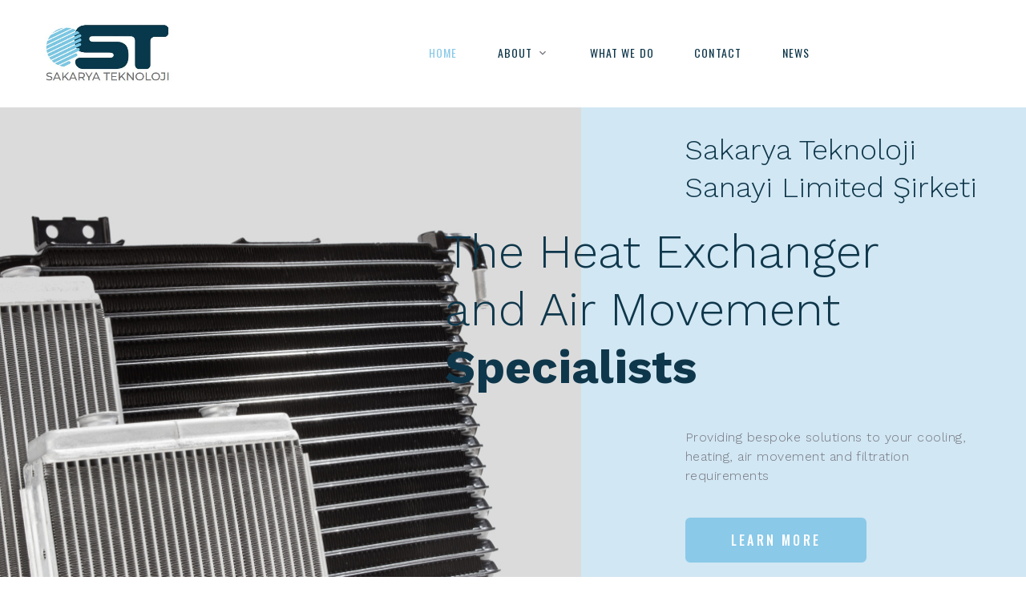

--- FILE ---
content_type: text/html; charset=UTF-8
request_url: https://www.sakaryateknoloji.com.tr/index.php
body_size: 3628
content:

<!DOCTYPE html>
<html class="wide wow-animation" lang="en"> 
  <head>
    <meta charset="utf-8"> <title>Sakarya Teknoloji - Heat Exchanger and Air Movement Specialists</title><script src="js/jquery.min.js"></script><link rel="shortcut icon" href="favicon.ico" ><script>
        $(document).ready(function() {
        
            $('#tbl_results tr').click(function() {
                var href = $(this).find("a").attr("href");
                if(href) {
                    window.location = href;
                }
            });
        
        });
      </script>
	<!-- Google reCAPTCHA CDN -->
	<script src= 
		"https://www.google.com/recaptcha/api.js" async defer> 
	</script> 
    <meta name="description" content="Providing bespoke solutions to your cooling, heating, air movement and filtration requirements">    
    
    <meta name="format-detection" content="telephone=no">
    <meta name="viewport" content="width=device-width height=device-height initial-scale=1.0 maximum-scale=1.0 user-scalable=0">
    <meta http-equiv="X-UA-Compatible" content="IE=edge">
    
    <!-- Stylesheets-->
    <link rel="stylesheet" type="text/css" href="//fonts.googleapis.com/css?family=Work+Sans:300,700,800%7COswald:300,400,500">
    <link rel="stylesheet" href="css/bootstrap.css">
    <link rel="stylesheet" href="css/fonts.css">
    <link rel="stylesheet" href="css/style.css" id="main-styles-link">
    <!--[if lt IE 10]>
    <div style="background: #212121; padding: 10px 0; box-shadow: 3px 3px 5px 0 rgba(0,0,0,.3); clear: both; text-align:center; position: relative; z-index:1;"><a href="http://windows.microsoft.com/en-US/internet-explorer/"><img src="images/ie8-panel/warning_bar_0000_us.jpg" border="0" height="42" width="820" alt="You are using an outdated browser. For a faster, safer browsing experience, upgrade for free today."></a></div>
    <script src="js/html5shiv.min.js"></script>
    <![endif]-->
    
    
    <!-- Global site tag (gtag.js) - Google Analytics -->
    <script async src="https://www.googletagmanager.com/gtag/js?id=UA-19602215-13"></script>
    <script>
      window.dataLayer = window.dataLayer || [];
      function gtag(){dataLayer.push(arguments);}
      gtag('js', new Date());
    
      gtag('config', 'UA-19602215-13');
    </script>
        
    
  </head>
  <body>
    <div class="page">
    
    
    
    
      <!-- Page Header-->
      <header class="section page-header">
        <!-- RD Navbar-->
        <div class="rd-navbar-wrap">
          <nav class="rd-navbar rd-navbar-minimal" data-layout="rd-navbar-fixed" data-sm-layout="rd-navbar-fixed" data-md-layout="rd-navbar-fixed" data-md-device-layout="rd-navbar-fixed" data-lg-layout="rd-navbar-static" data-lg-device-layout="rd-navbar-fixed" data-xl-layout="rd-navbar-static" data-xl-device-layout="rd-navbar-fixed" data-lg-stick-up-offset="46px" data-xl-stick-up-offset="46px" data-xxl-stick-up-offset="46px" data-lg-stick-up="true" data-xl-stick-up="true" data-xxl-stick-up="true">
            <div class="rd-navbar-main-outer">
              <div class="rd-navbar-main">
                <!-- RD Navbar Panel -->
                <div class="rd-navbar-panel">
                  <!-- RD Navbar Toggle-->
                  <button class="rd-navbar-toggle" data-rd-navbar-toggle="#rd-navbar-nav-wrap-1"><span></span></button>
                  <!-- RD Navbar Brand--><a class="rd-navbar-brand" href="index.php"><img src="images/company-logo-160w-2.png" alt="" width="161" srcset="images/company-logo-320w2-2.png 2x"/></a>
                </div>
                <div class="rd-navbar-main-element">
                  <div class="rd-navbar-nav-wrap" id="rd-navbar-nav-wrap-1">
                    <!-- RD Navbar Nav-->
                    <ul class="rd-navbar-nav">
                      <li class="rd-nav-item active"><a class="rd-nav-link" href="index.php">Home</a>
                      </li>

                      <li class="rd-nav-item "><a class="rd-nav-link" href="?page=aboutus">About</a>
                        <!-- RD Navbar Dropdown-->
                        <ul class="rd-menu rd-navbar-dropdown">
                            <li class="rd-dropdown-item"><a class="rd-dropdown-link" href="?page=aboutus">Sakarya Teknoloji</a></li>
                            <li class="rd-dropdown-item"><a class="rd-dropdown-link" href="?page=aboutgroup">Group Companies</a></li>
                          
                        </ul>                      
                      </li>                      

                      <li class="rd-nav-item "><a class="rd-nav-link" href="?page=services">What We Do</a>
                      </li>

                      <li class="rd-nav-item "><a class="rd-nav-link" href="?page=contact">Contact</a>
                      </li>
                      
                      <li class="rd-nav-item "><a class="rd-nav-link" href="?page=news">News</a>
                      </li>
                        </ul>
                  </div>
                  

                </div>
              </div>
            </div>
          </nav>
        </div>
      </header>
      
      
      <!-- Overlapping Screen-->
      <section class="section section-overlap bg-blue-100">
        <div class="section-overlap-image" style="background-image: url(images/main-image4.jpg)"></div>
        <div class="section-overlap-content">
          <div class="container">
            <div class="row">
              <div class="col-md-6 col-lg-5 col-xl-4">
                <div class="wow-outer">
                  <h3 class="wow slideInDown">Sakarya Teknoloji Sanayi Limited &#350;irketi</h3>
                </div>
              </div>
              <div class="col-md-8 col-lg-7">
                <h1 class="wow-outer">
                    <span class="font-weight-light wow-outer">
                        <span class="wow slideInUp">The Heat Exchanger</span>
                    </span>
                    <span class="font-weight-light wow-outer">
                        <span class="wow slideInUp">and Air Movement</span>
                    </span>
                    <span class="font-weight-bold wow-outer">
                        <span class="wow slideInUp" data-wow-delay=".1s">Specialists</span>
                    </span>
                </h1>
              </div>
              <div class="col-md-6 col-lg-5 col-xl-4 col-offset-1">
                <div class="wow-outer">
                  <p class="wow slideInUp" data-wow-delay=".2s">
                  Providing bespoke solutions to your cooling, heating, air movement and
                  filtration requirements
                  </p>
                </div>
                <div class="wow-outer button-outer"><a class="button button-lg button-primary button-winona wow slideInUp" href="?page=aboutus" data-wow-delay=".3s">Learn More</a></div>
              </div>
            </div>
          </div>
        </div>
      </section>
      
      
      
      <!-- Advantages and Achievements-->
      <section class="section section-lg text-center">
        <div class="container">
          <h3 class="wow-outer"><span class="wow slideInUp">Capabilities</span></h3>
          <p class="wow-outer">
            <span class="text-width-1 wow slideInDown">
                Sakarya Teknoloji was founded in 2019 and the factory is situated in Sakarya city, on the main Istanbul-Ankara highway. 
                The company is part of the G&M Group of companies, which includes Gallay, SCFM, Alutec, G&M Radiators, G&M Ireland and Glasgow Radiators. 
                <br /><br />
            </span>
            <span class="text-width-1 wow slideInUp">
                Sakarya Teknoloji is a specialist division involved in the design and manufacture of heat transfer and air movement products, 
                which include engine cooling systems (radiators, oil coolers, CAC's), HVAC systems, filtration products (including CBRN), 
                fans, APU's and specialist motor products (including blowers, fans and extractors). The company specialises in bespoke 
                designs and requirements, particularly in markets such as military equipment, off-highway, agricultural vehicles, sports cars, 
                buses, generators and other specialist applications. The group company has origins traced back to 1911, 
                so we have over 100 years of experience in delivering quality products to meet your requirements.  
                
            </span>
          </p>
        </div>
      </section>
      
      
              <section class="section section-lg bg-gray-100 text-center">
                <div class="container">
                  <div class="box-cta-1"><a href="?page=Complete Engine Cooling Systems">Complete Engine Cooling Systems</a><br /><a href="?page=Engine Cooling Fans">Engine Cooling Fans</a><br /><a href="?page=HVAC Climate Control Systems">HVAC Climate Control Systems</a><br /><a href="?page=Auxiliary Power Units">Auxiliary Power Units</a><br /><a href="?page=CBRN Filtration Systems and Blower Fans">CBRN Filtration Systems and Blower Fans</a><br /><a href="?page=Extractors Ventilators Blowers Vent Fans">Extractors Ventilators Blowers Vent Fans</a><br /><a href="?page=Engine Cooling Systems">Engine Cooling Systems</a><br /><a href="?page=Cooling pack for military vehicles">Cooling pack for military vehicles</a><br /><a href="?page=radiator for military vehicles">radiator for military vehicles</a><br /><a href="?page=mixed flow fans">mixed flow fans</a><br /><a href="?page=APU for military vehicles">APU for military vehicles</a><br /><a href="?page=Wind turbine coolers">Wind turbine coolers</a><br /><a href="?page=KBRN filtrasyon sistemi">KBRN filtrasyon sistemi</a><br /><a href="?page=HVAC & Klima kontrol sistemleri">HVAC & Klima kontrol sistemleri</a><br /><a href="?page=Motor sogutma paketleri">Motor sogutma paketleri</a><br /><a href="?page=Sakarya Teknoloji Sanayi Limited Sirketi">Sakarya Teknoloji Sanayi Limited Sirketi</a><br /><a href="?page=Turkish Heat Exchanger specialists">Turkish Heat Exchanger specialists</a><br /><a href="?page=Air movement specialists in turkey">Air movement specialists in turkey</a><br /><a href="?page=Heat Exchangers in Turkey">Heat Exchangers in Turkey</a><br /></div>
                </div>
              </section>      
      
      
      <section class="section section-md bg-primary-darker-gradient text-center">
        <div class="container">
          <div class="box-cta-1">
            <h3 class="wow-outer"><span class="wow slideInRight">We Offer Quality <span class="font-weight-bold">Manufacturing and Production</span></span></h3>
            <div class="wow-outer button-outer"><a class="button button-lg button-primary button-winona wow slideInLeft" href="?page=contact">Contact Us</a></div>
          </div>
        </div>
      </section>
     
      
            
      <!-- Page Footer-->
            <footer class="section footer-standard bg-gray-700">
              <div class="footer-standard-main">
                <div class="container">
                  <div class="row row-50">
                    <div class="col-lg-4">
                      <div class="inset-right-1">
                        <h4>About Us</h4>
                        <p>Sakarya Teknoloji manufacture and supply heat exchange systems and air movement components for every type of application and environment.</p>
                      </div>
                    </div>
                    <div class="col-sm-6 col-md-5 col-lg-4">
                      <div class="box-1">
                        <h4>Contact Information</h4>
                        <ul class="list-sm">
                          <li class="object-inline"><span class="icon icon-md mdi mdi-map-marker text-gray-700"></span><a class="link-default" href="#">Sakarya Teknoloji<br>Yesiltepe Mahallesi<br />8073 Sokak no 29/29B Erenler<br />Sakarya Turkiye</a></li>
                          <li class="object-inline"><span class="icon icon-md mdi mdi-phone text-gray-700"></span><a class="link-default" href="tel:#">+90 264 275 66 11</a></li>
                          <li class="object-inline"><span class="icon icon-md mdi mdi-email text-gray-700"></span><a class="link-default" href="mailto:sales@sakaryateknoloji.com.tr">sales@sakaryateknoloji.com.tr</a></a></li>
                        </ul>
                      </div>
                    </div>
                  </div>
                </div>
              </div>
            </footer>
    </div>

        
    <!-- PANEL-->
    <!-- Global Mailform Output-->
    <div class="snackbars" id="form-output-global"></div>
    <!-- Javascript-->
    <script src="js/core.min.js"></script>
    <script src="js/script.js"></script>
  </body>
</html>

--- FILE ---
content_type: text/css
request_url: https://www.sakaryateknoloji.com.tr/css/style.css
body_size: 45366
content:
@charset "UTF-8";
/*
* Trunk version 2.0.0
*/
a:focus,
button:focus {
	outline: none !important;
}

button::-moz-focus-inner {
	border: 0;
}

*:focus {
	outline: none;
}

blockquote {
	padding: 0;
	margin: 0;
}

input,
button,
select,
textarea {
	outline: none;
}

label {
	margin-bottom: 0;
}

p {
	margin: 0;
}

ul,
ol {
	list-style: none;
	padding: 0;
	margin: 0;
}

ul li,
ol li {
	display: block;
}

dl {
	margin: 0;
}

dt,
dd {
	line-height: inherit;
}

dt {
	font-weight: inherit;
}

dd {
	margin-bottom: 0;
}

cite {
	font-style: normal;
}

form {
	margin-bottom: 0;
}

blockquote {
	padding-left: 0;
	border-left: 0;
}

address {
	margin-top: 0;
	margin-bottom: 0;
}

figure {
	margin-bottom: 0;
}

html p a:hover {
	text-decoration: none;
}

/*
*
* Typography
*/
body {
	font-family: "Work Sans", -apple-system, BlinkMacSystemFont, "Segoe UI", Roboto, "Helvetica Neue", Arial, sans-serif;
	font-size: 14px;
	line-height: 1.7;
	font-weight: 300;
	color: #74757f;
	background-color: #fff;
	-webkit-text-size-adjust: none;
	-webkit-font-smoothing: subpixel-antialiased;
	letter-spacing: .03em;
}

@media (min-width: 768px) {
	body {
		font-size: 16px;
		line-height: 1.5;
	}
}

h1, h2, h3, h4, h5, h6, [class^='heading-'] {
	margin-top: 0;
	margin-bottom: 0;
	color: #0f374b;
}

h1 a, h2 a, h3 a, h4 a, h5 a, h6 a, [class^='heading-'] a {
	color: inherit;
}

h1 a:hover, h2 a:hover, h3 a:hover, h4 a:hover, h5 a:hover, h6 a:hover, [class^='heading-'] a:hover {
	color: #8AC9E8;
}

h1 span, h2 span, h3 span, h4 span, h5 span, h6 span, [class^='heading-'] span {
	display: inline-block;
}

h1 span[data-toggle='modal'], h2 span[data-toggle='modal'], h3 span[data-toggle='modal'], h4 span[data-toggle='modal'], h5 span[data-toggle='modal'], h6 span[data-toggle='modal'], [class^='heading-'] span[data-toggle='modal'] {
	border-bottom: 2px dashed rgba(138, 201, 232, 0.3);
	cursor: pointer;
}

h1 > span.icon, h2 > span.icon, h3 > span.icon, h4 > span.icon, h5 > span.icon, h6 > span.icon, [class^='heading-'] > span.icon {
	display: inline-block;
	margin-right: 5px;
}

h1,
.heading-1 {
	font-size: 30px;
	line-height: 1.15;
	letter-spacing: 0;
}

@media (min-width: 576px) {
	h1,
	.heading-1 {
		font-size: 32px;
	}
}

@media (min-width: 768px) {
	h1,
	.heading-1 {
		font-size: 46px;
		line-height: 1.25;
	}
}

@media (min-width: 992px) {
	h1,
	.heading-1 {
		font-size: 54px;
	}
}

@media (min-width: 1200px) {
	h1,
	.heading-1 {
		font-size: 58px;
	}
}

@media (min-width: 1600px) {
	h1,
	.heading-1 {
		font-size: 68px;
		line-height: 1.17647;
	}
}

h2,
.heading-2 {
	font-family: "Oswald", -apple-system, BlinkMacSystemFont, "Segoe UI", Roboto, "Helvetica Neue", Arial, sans-serif;
	font-weight: 300;
	font-size: 28px;
	line-height: 1.4;
	letter-spacing: 0;
}

@media (min-width: 576px) {
	h2,
	.heading-2 {
		font-size: 30px;
	}
}

@media (min-width: 768px) {
	h2,
	.heading-2 {
		font-size: 44px;
	}
}

@media (min-width: 1200px) {
	h2,
	.heading-2 {
		font-size: 48px;
		line-height: 1.33333;
	}
}

h3,
.heading-3 {
	font-size: 24px;
	line-height: 1.3;
	letter-spacing: 0;
}

@media (min-width: 768px) {
	h3,
	.heading-3 {
		font-size: 30px;
		line-height: 1.4;
	}
}

@media (min-width: 1200px) {
	h3,
	.heading-3 {
		font-size: 36px;
		line-height: 1.33333;
	}
}

h3 .big,
.heading-3 .big {
	font-size: 2em;
	line-height: 1;
}

h4,
.heading-4 {
	font-size: 18px;
	line-height: 1.5;
	letter-spacing: 0;
}

@media (min-width: 1200px) {
	h4,
	.heading-4 {
		font-size: 24px;
		line-height: 1.33333;
	}
}

h4.h4-smaller,
.heading-4.h4-smaller {
	font-size: 19px;
}

@media (min-width: 1200px) {
	h4.h4-smaller,
	.heading-4.h4-smaller {
		font-size: 22px;
		line-height: 1.45455;
	}
}

h5,
.heading-5 {
	font-size: 16px;
	line-height: 1.5;
	letter-spacing: .01em;
}

@media (min-width: 768px) {
	h5,
	.heading-5 {
		font-size: 20px;
		line-height: 1.4;
	}
}

h6,
.heading-6 {
	font-family: "Oswald", -apple-system, BlinkMacSystemFont, "Segoe UI", Roboto, "Helvetica Neue", Arial, sans-serif;
	font-size: 14px;
	line-height: 1.8;
	letter-spacing: .2em;
	text-transform: uppercase;
	color: #aeb1be;
}

@media (min-width: 768px) {
	h6,
	.heading-6 {
		font-size: 16px;
		line-height: 1.5;
	}
}

.title-decorated {
	position: relative;
	padding-left: 40px;
	text-align: left;
}

.title-decorated::before {
	content: '';
	position: absolute;
	left: 0;
	top: .8em;
	width: 30px;
	border-bottom: 1px solid;
}

@media (min-width: 768px) {
	.title-decorated {
		padding-left: 70px;
	}
	.title-decorated::before {
		width: 50px;
		top: .7em;
		border-bottom-width: 2px;
	}
}

@media (min-width: 768px) {
	.title-decorated-lg {
		padding-left: 80px;
	}
	.title-decorated-lg::before {
		width: 62px;
	}
	.title-decorated-lg + p {
		margin-top: 32px;
	}
}

small,
.small {
	display: block;
	font-size: 12px;
	line-height: 1.5;
}

mark,
.mark {
	padding: 3px 5px;
	color: #fff;
	background: #8AC9E8;
}

strong {
	font-weight: 700;
	color: #74757f;
}

.big {
	font-size: 16px;
	line-height: 1.55;
}

@media (min-width: 768px) {
	.big {
		font-size: 20px;
		line-height: 1.6;
	}
}

.lead {
	font-size: 24px;
	line-height: 34px;
	font-weight: 300;
}

code {
	padding: 4px 5px;
	border-radius: 0;
	font-size: 90%;
	color: #111111;
	background: #f5f6fa;
}

.text-large {
	font-family: "Oswald", -apple-system, BlinkMacSystemFont, "Segoe UI", Roboto, "Helvetica Neue", Arial, sans-serif;
	font-size: 30px;
	font-weight: 500;
	letter-spacing: 0;
	line-height: 1.2;
	text-transform: uppercase;
}

@media (min-width: 576px) {
	.text-large {
		font-size: 55px;
	}
}

@media (min-width: 768px) {
	.text-large {
		font-size: 68px;
	}
}

@media (min-width: 992px) {
	.text-large {
		font-size: 80px;
	}
}

@media (min-width: 1200px) {
	.text-large {
		font-size: 100px;
	}
}

.context-dark .text-large, .bg-gray-700 .text-large, .bg-gray-800 .text-large, .bg-primary .text-large, .bg-primary-darker .text-large, .bg-primary-darker-gradient .text-large {
	color: #fff;
}

.text-extra-large {
	font-size: 100px;
	line-height: .8;
	font-weight: 800;
}

@media (min-width: 768px) {
	.text-extra-large {
		font-size: 130px;
		line-height: .7;
	}
}

@media (min-width: 992px) {
	.text-extra-large {
		font-size: 150px;
	}
}

@media (min-width: 1600px) {
	.text-extra-large {
		font-size: 180px;
	}
}

.wow-outer span {
	display: block;
}

.wow-outer .wow > span {
	display: inline;
}

p [data-toggle='tooltip'] {
	padding-left: .25em;
	padding-right: .25em;
	color: #8AC9E8;
}

p [style*='max-width'] {
	display: inline-block;
}

p a {
	color: inherit;
}

p .text-width-1 {
	display: inline-block;
	max-width: 730px;
}

.text-width-2 {
	display: inline-block;
	max-width: 350px;
}

html .page .text-primary {
	color: #8AC9E8;
}

.page .text-danger {
	color: #dc0000;
}

.page .text-gray-700 {
	color: #0f374b;
}

.page .text-color-1 {
	color: #deef7f;
}

.context-dark .text-gray-700, .bg-gray-700 .text-gray-700, .bg-gray-800 .text-gray-700, .bg-primary .text-gray-700, .bg-primary-darker .text-gray-700, .bg-primary-darker-gradient .text-gray-700 {
	color: #fff;
}

/*
*
* Brand
*/
.brand {
	display: inline-block;
}

.brand .brand-logo-light {
	display: none;
}

.brand .brand-logo-dark {
	display: block;
}

/*
*
* Links
*/
a {
	transition: all 0.3s ease-in-out;
}

a, a:focus, a:active, a:hover {
	text-decoration: none;
}

a, a:focus, a:active {
  /*	color: #248abd; */
}

a:hover {
	color: #4aabdb;
}

a[href*='tel'], a[href*='mailto'] {
	white-space: nowrap;
}

.link-hover {
	color: #8AC9E8;
}

.link-default, .link-default:active, .link-default:focus {
	color: #74757f;
}

.link-default:hover {
	color: #8AC9E8;
}

.context-dark .link-default, .bg-gray-700 .link-default, .bg-gray-800 .link-default, .bg-primary .link-default, .bg-primary-darker .link-default, .bg-primary-darker-gradient .link-default {
	color: #aeb1be;
}

.context-dark .link-default:hover, .bg-gray-700 .link-default:hover, .bg-gray-800 .link-default:hover, .bg-primary .link-default:hover, .bg-primary-darker .link-default:hover, .bg-primary-darker-gradient .link-default:hover {
	color: #fff;
}

.link-image {
	display: block;
	max-width: 75%;
	margin-left: auto;
	margin-right: auto;
	opacity: .45;
	transition: all 0.3s ease-in-out;
}

.link-image:hover {
	opacity: 1;
}

.privacy-link {
	display: inline-block;
}

* + .privacy-link {
	margin-top: 25px;
}

/*
*
* Blocks
*/
.block-center, .block-sm, .block-lg {
	margin-left: auto;
	margin-right: auto;
}

.block-sm {
	max-width: 560px;
}

.block-lg {
	max-width: 768px;
}

.block-center {
	padding: 10px;
}

.block-center:hover .block-center-header {
	background-color: #8AC9E8;
}

.block-center-title {
	background-color: #fff;
}

@media (max-width: 1599.98px) {
	.block-center {
		padding: 20px;
	}
	.block-center:hover .block-center-header {
		background-color: #fff;
	}
	.block-center-header {
		background-color: #8AC9E8;
	}
}

/*
*
* Boxes
*/
.box-minimal {
	display: flex;
	margin-left: -15px;
	text-align: left;
}

.box-minimal > * {
	margin-left: 15px;
}

.box-minimal-icon {
	position: relative;
	top: 4px;
	min-width: 26px;
	font-size: 24px;
	line-height: 1;
	color: #8AC9E8;
}

.box-minimal-icon.fl-bigmug-line-checkmark14 {
	font-size: 20px;
}

.box-minimal-text {
	width: 100%;
	max-width: 320px;
	margin-left: auto;
	margin-right: auto;
}

* + .box-minimal {
	margin-top: 30px;
}

* + .box-minimal-title {
	margin-top: 10px;
}

* + .box-minimal-text {
	margin-top: 15px;
}

@media (max-width: 575.98px) {
	.box-minimal {
		max-width: 360px;
		margin-left: auto;
		margin-right: auto;
	}
}

@media (max-width: 767.98px) {
	.box-minimal * + p {
		margin-top: 7px;
	}
}

@media (min-width: 768px) {
	.box-minimal {
		padding-right: 15px;
		margin-left: -30px;
	}
	.box-minimal > * {
		margin-left: 30px;
	}
}

@media (min-width: 992px) and (max-width: 1199.98px) {
	.box-minimal {
		padding-right: 0;
	}
	.box-minimal-title {
		font-size: 22px;
	}
}

@media (min-width: 1200px) {
	.box-minimal-icon {
		top: 0;
		font-size: 36px;
	}
	.box-minimal-icon.fl-bigmug-line-checkmark14 {
		font-size: 30px;
	}
}

.box-light {
	text-align: left;
}

.box-light-icon {
	font-size: 30px;
	line-height: 1;
	color: #8AC9E8;
}

* + .box-light-title {
	margin-top: 10px;
}

@media (max-width: 575.98px) {
	.box-light {
		max-width: 300px;
		margin-left: auto;
		margin-right: auto;
	}
}

@media (min-width: 768px) {
	.box-light {
		max-width: 240px;
	}
	* + .box-light-title {
		margin-top: 16px;
	}
}

@media (min-width: 768px) and (max-width: 1199.98px) {
	.box-light-title {
		font-size: 20px;
	}
}

@media (min-width: 992px) {
	.box-light-icon {
		font-size: 32px;
	}
	* + .box-light-title {
		margin-top: 25px;
	}
}

@media (min-width: 1200px) {
	.box-light-icon {
		font-size: 40px;
	}
}

.box-creative {
	max-width: 330px;
	margin-left: auto;
	margin-right: auto;
	text-align: center;
	cursor: default;
}

.box-creative:hover .box-creative-icon {
	color: #fff;
}

.box-creative:hover .box-creative-icon::after {
	opacity: 1;
	visibility: visible;
	transform: translate3d(0, 0, 0);
}

.box-creative-shadow .box-creative-icon {
	background: #fff;
	border: 0;
	box-shadow: 0 17px 24px 0 rgba(0, 0, 0, 0.05);
}

.box-creative-icon {
	position: relative;
	z-index: 0;
	display: inline-flex;
	align-items: center;
	justify-content: center;
	width: 2.8em;
	height: 2.8em;
	border: 2px solid #e8e9ee;
	border-radius: 50%;
	font-size: 24px;
	line-height: 1;
	color: #8AC9E8;
}

.box-creative-icon::before {
	position: relative;
	z-index: 2;
}

.box-creative-icon::after {
	content: '';
	position: absolute;
	top: 0;
	right: 0;
	bottom: 0;
	left: 0;
	z-index: -1;
	border-radius: inherit;
	background: #8AC9E8;
	border-color: #8AC9E8;
	pointer-events: none;
	opacity: 0;
	visibility: hidden;
	transition: .15s ease-in;
	transform: scale3d(1.05, 1.05, 1.05);
}

* + .box-creative-icon {
	margin-top: 10px;
}

* + .box-creative-title {
	margin-top: 10px;
}

@media (min-width: 768px) {
	.box-creative-icon {
		font-size: 30px;
	}
	* + .box-creative-title {
		margin-top: 15px;
	}
}

@media (max-width: 991.98px) {
	.box-creative * + p {
		margin-top: 10px;
	}
}

@media (min-width: 1200px) {
	.box-creative-icon {
		width: 2.4em;
		height: 2.4em;
		font-size: 40px;
	}
	* + .box-creative-title {
		margin-top: 24px;
	}
}

.box-1 {
	max-width: 280px;
	margin-left: auto;
	margin-right: auto;
}

@media (min-width: 768px) {
	.box-2 {
		padding-right: 30px;
	}
}

@media (min-width: 992px) {
	.box-2 {
		padding-right: 35px;
	}
}

@media (min-width: 1200px) {
	.box-2 {
		padding-right: 100px;
	}
}

@media (min-width: 992px) {
	.box-3 {
		padding-left: 10px;
	}
}

@media (min-width: 1200px) {
	.box-3 {
		padding-left: 70px;
	}
}

div.box-cta-1 {
	display: inline-table;
	text-align: center;
	vertical-align: middle;
	margin-bottom: -25px;
	margin-left: -40px;
}

div.box-cta-1:empty {
	margin-bottom: 0;
	margin-left: 0;
}

div.box-cta-1 > * {
	display: inline-block;
	margin: 0 0 25px 40px;
}

div.box-cta-1 > * {
	margin-top: 0;
	vertical-align: middle;
}

div.box-cta-thin {
	display: inline-table;
	text-align: center;
	vertical-align: middle;
	margin-bottom: -25px;
	margin-left: -30px;
}

div.box-cta-thin:empty {
	margin-bottom: 0;
	margin-left: 0;
}

div.box-cta-thin > * {
	display: inline-block;
	margin: 0 0 25px 30px;
}

div.box-cta-thin > * {
	margin-top: 0;
	vertical-align: middle;
}

@media (min-width: 768px) and (max-width: 991.98px) {
	div.box-cta-thin > * {
		max-width: 500px;
	}
}

.box-indigo {
	position: relative;
	padding: 5px 0 22px;
	max-width: 500px;
}

.box-indigo::before {
	content: '';
	position: absolute;
	top: 0;
	right: 100px;
	bottom: 0;
	left: 30px;
	z-index: -1;
	background: rgba(15, 55, 75, 0.12);
	pointer-events: none;
}

.box-indigo p {
	line-height: 1.35;
}

.box-indigo-header > * {
	padding-left: 60px;
}

.box-indigo-header > * + * {
	margin-top: 0;
}

.box-indigo-mark {
	font-weight: 300;
	color: #deef7f;
}

.box-indigo-title,
.box-indigo-subtitle {
	font-weight: 700;
	letter-spacing: 0;
	color: #0f374b;
}

p.box-indigo-title {
	position: relative;
	font-size: 30px;
	line-height: 1.15;
}

p.box-indigo-title::before {
	content: '';
	position: absolute;
	top: 50%;
	left: 0;
	transform: translate3d(0, -50%, 0);
	display: inline-block;
	width: 37px;
	height: 0.05em;
	margin-right: 15px;
	vertical-align: middle;
	background: #8AC9E8;
}

@media (min-width: 576px) {
	p.box-indigo-title {
		font-size: 60px;
	}
}

@media (min-width: 768px) {
	p.box-indigo-title {
		font-size: 75px;
		line-height: 1.2;
	}
}

p.box-indigo-subtitle {
	font-size: 24px;
	line-height: 1.2;
}

p.box-indigo-subtitle .box-indigo-mark {
	font-size: 0.85em;
}

@media (min-width: 576px) {
	p.box-indigo-subtitle {
		font-size: 34px;
	}
}

@media (min-width: 768px) {
	p.box-indigo-subtitle {
		font-size: 40px;
	}
}

.context-dark .box-indigo::before, .bg-gray-700 .box-indigo::before, .bg-gray-800 .box-indigo::before, .bg-primary .box-indigo::before, .bg-primary-darker .box-indigo::before, .bg-primary-darker-gradient .box-indigo::before {
	background: rgba(255, 255, 255, 0.12);
}

.context-dark .box-indigo p, .bg-gray-700 .box-indigo p, .bg-gray-800 .box-indigo p, .bg-primary .box-indigo p, .bg-primary-darker .box-indigo p, .bg-primary-darker-gradient .box-indigo p {
	color: #aeb1be;
}

.context-dark p.box-indigo-title, .bg-gray-700 p.box-indigo-title, .bg-gray-800 p.box-indigo-title, .bg-primary p.box-indigo-title, .bg-primary-darker p.box-indigo-title, .bg-primary-darker-gradient p.box-indigo-title, .context-dark p.box-indigo-subtitle, .bg-gray-700 p.box-indigo-subtitle, .bg-gray-800 p.box-indigo-subtitle, .bg-primary p.box-indigo-subtitle, .bg-primary-darker p.box-indigo-subtitle, .bg-primary-darker-gradient p.box-indigo-subtitle {
	color: #fff;
}

.box-promo {
	position: relative;
	display: flex;
	max-width: 750px;
	margin-left: auto;
	margin-right: auto;
	text-align: left;
	box-shadow: 0 2px 24px 0 rgba(0, 0, 0, 0.15);
	transition: .33s ease-in-out;
}

.box-promo h6,
.box-promo .heading-6 {
	color: #ff747b;
}

.box-promo:hover {
	transform: translate(0, -5px);
	box-shadow: 0 2px 24px 1px rgba(0, 0, 0, 0.2);
}

.box-promo-mark {
	position: absolute;
	top: 14%;
	right: 6.5%;
	display: flex;
	align-items: center;
	justify-content: center;
	line-height: 1;
	border-radius: 50%;
	color: rgba(138, 201, 232, 0.1);
	border: 2px solid;
	pointer-events: none;
}

.box-promo-mark::before, .box-promo-mark::after {
	content: '';
	position: absolute;
	top: 50%;
	left: 50%;
	transform: translate3d(-50%, -50%, 0);
	background: rgba(138, 201, 232, 0.1);
}

.box-promo-mark::before {
	width: 2px;
	height: 50%;
}

.box-promo-mark::after {
	height: 2px;
	width: 50%;
}

.box-promo-inner,
.box-promo-dummy {
	width: 100%;
	flex-shrink: 0;
}

.box-promo-inner {
	display: flex;
	align-items: center;
	padding: 30px;
}

.box-promo-dummy {
	visibility: hidden;
	opacity: 0;
	pointer-events: none;
}

.box-promo-dummy::before {
	content: '';
	display: block;
	padding-bottom: 48.53333%;
}

.box-promo-content {
	width: 100%;
	max-width: 500px;
}

.box-promo-content * + h3,
.box-promo-content * + .heading-3 {
	margin-top: 15px;
}

.box-promo-content * + p {
	margin-top: 10px;
}

.box-promo-content * + .button {
	margin-top: 30px;
}

@media (min-width: 768px) {
	.box-promo-inner {
		padding: 39px 35px;
	}
}

@media (min-width: 1200px) {
	.box-promo-inner {
		padding: 60px 70px;
	}
	.box-promo-mark {
		top: 24%;
		right: 6.5%;
		width: 120px;
		height: 120px;
	}
}

/*
* Element groups
*/
html .group {
	margin-bottom: -15px;
	margin-left: -20px;
}

html .group:empty {
	margin-bottom: 0;
	margin-left: 0;
}

html .group > * {
	display: inline-block;
	margin: 0 0 15px 20px;
}

@media (min-width: 992px) {
	html .group {
		margin-left: -30px;
	}
	html .group > * {
		margin-left: 30px;
	}
}

html .group-xs {
	margin-bottom: -7px;
	margin-left: -7px;
}

html .group-xs:empty {
	margin-bottom: 0;
	margin-left: 0;
}

html .group-xs > * {
	display: inline-block;
	margin: 0 0 7px 7px;
}

html .group-sm {
	margin-bottom: -10px;
	margin-left: -10px;
}

html .group-sm:empty {
	margin-bottom: 0;
	margin-left: 0;
}

html .group-sm > * {
	display: inline-block;
	margin: 0 0 10px 10px;
}

html .group-lg {
	margin-bottom: -25px;
	margin-left: -40px;
}

html .group-lg:empty {
	margin-bottom: 0;
	margin-left: 0;
}

html .group-lg > * {
	display: inline-block;
	margin: 0 0 25px 40px;
}

html .group-xl {
	margin-bottom: -20px;
	margin-left: -30px;
}

html .group-xl:empty {
	margin-bottom: 0;
	margin-left: 0;
}

html .group-xl > * {
	display: inline-block;
	margin: 0 0 20px 30px;
}

@media (min-width: 992px) {
	html .group-xl {
		margin-bottom: -20px;
		margin-left: -45px;
	}
	html .group-xl > * {
		margin-bottom: 20px;
		margin-left: 45px;
	}
}

html .group-sm-justify .button {
	padding-left: 20px;
	padding-right: 20px;
}

@media (min-width: 768px) {
	html .group-sm-justify {
		display: flex;
		align-items: center;
		justify-content: center;
	}
	html .group-sm-justify > * {
		flex-grow: 1;
		flex-shrink: 0;
	}
	html .group-sm-justify .button {
		min-width: 130px;
		padding-left: 20px;
		padding-right: 20px;
	}
}

html .group-middle {
	display: table;
	vertical-align: middle;
}

html .group-middle > * {
	vertical-align: middle;
}

* + .group {
	margin-top: 30px;
}

* + .group-xs {
	margin-top: 35px;
}

* + .group-sm {
	margin-top: 30px;
}

* + .group-xl {
	margin-top: 20px;
}

/*
*
* Responsive units
*/
.unit {
	display: flex;
	flex: 0 1 100%;
	margin-bottom: -30px;
	margin-left: -20px;
}

.unit > * {
	margin-bottom: 30px;
	margin-left: 20px;
}

.unit:empty {
	margin-bottom: 0;
	margin-left: 0;
}

.unit-body {
	flex: 0 1 auto;
}

.unit-left,
.unit-right {
	flex: 0 0 auto;
	max-width: 100%;
}

.unit-spacing-xs {
	margin-bottom: -15px;
	margin-left: -7px;
}

.unit-spacing-xs > * {
	margin-bottom: 15px;
	margin-left: 7px;
}

/*
*
* Lists
*/
.list > li + li {
	margin-top: 10px;
}

.list-xs > li + li {
	margin-top: 8px;
}

.list-sm > li + li {
	margin-top: 15px;
}

.list-md > li + li {
	margin-top: 18px;
}

.list-lg > li + li {
	margin-top: 25px;
}

.list-xl li + li {
	margin-top: 30px;
}

@media (min-width: 1200px) {
	.list-xl * + p {
		margin-top: 18px;
	}
}

@media (min-width: 1600px) {
	.list-xl * + p {
		margin-top: 24px;
	}
}

@media (min-width: 768px) {
	.list-xl > li + li {
		margin-top: 60px;
	}
}

@media (min-width: 1600px) {
	.list-xl > li + li {
		margin-top: 78px;
	}
}

.list-inline > li {
	display: inline-block;
}

html .list-inline-md {
	transform: translate3d(0, -8px, 0);
	margin-bottom: -8px;
	margin-left: -10px;
	margin-right: -10px;
}

html .list-inline-md > * {
	margin-top: 8px;
	padding-left: 10px;
	padding-right: 10px;
}

@media (min-width: 992px) {
	html .list-inline-md {
		margin-left: -14px;
		margin-right: -14px;
	}
	html .list-inline-md > * {
		padding-left: 14px;
		padding-right: 14px;
	}
}

.list-terms dt {
	font-size: 20px;
	line-height: 1.3;
	font-weight: 700;
	letter-spacing: 0;
	color: #0f374b;
}

.list-terms dt + dd {
	margin-top: 8px;
}

.list-terms dd + dt {
	margin-top: 25px;
}

* + .list-terms {
	margin-top: 25px;
}

.list-terms + .privacy-link {
	margin-top: 20px;
}

@media (min-width: 768px) {
	.list-terms dt {
		font-size: 24px;
	}
	.list-terms dd + dt {
		margin-top: 40px;
	}
}

@media (min-width: 992px) {
	.list-terms dt + dd {
		margin-top: 18px;
	}
	.list-terms dd + dt {
		margin-top: 55px;
	}
}

@media (min-width: 1200px) {
	.list-terms dt {
		max-width: 85%;
	}
}

@media (min-width: 1600px) {
	.list-terms dd + dt {
		margin-top: 75px;
	}
	.list-terms + .privacy-link {
		margin-top: 75px;
	}
}

.index-list {
	counter-reset: li;
}

.index-list > li .list-index-counter:before {
	content: counter(li, decimal-leading-zero);
	counter-increment: li;
}

.list-marked {
	text-align: left;
}

.list-marked > li {
	text-indent: -25px;
	padding-left: 25px;
}

.list-marked > li::before {
	position: relative;
	top: 1px;
	display: inline-block;
	left: 25px;
	min-width: 25px;
	content: '\f14f';
	font: 400 14px 'Material Design Icons';
	line-height: inherit;
	color: #aeb1be;
}

.list-marked > li + li {
	margin-top: 9px;
}

* + .list-marked {
	margin-top: 15px;
}

.list-ordered {
	counter-reset: li;
	text-align: left;
}

.list-ordered > li {
	position: relative;
	padding-left: 25px;
}

.list-ordered > li:before {
	content: counter(li, decimal) ".";
	counter-increment: li;
	position: absolute;
	top: 0;
	left: 0;
	display: inline-block;
	width: 15px;
	color: #aeb1be;
}

.list-ordered > li + li {
	margin-top: 9px;
}

* + .list-ordered {
	margin-top: 15px;
}

.list-nav {
	transform: translate3d(0, -10px, 0);
	margin-bottom: -10px;
	margin-left: -10px;
	margin-right: -10px;
	font-family: "Oswald", -apple-system, BlinkMacSystemFont, "Segoe UI", Roboto, "Helvetica Neue", Arial, sans-serif;
	font-weight: 400;
	font-size: .875em;
	letter-spacing: .08em;
	text-transform: uppercase;
	color: #0f374b;
}

.list-nav > * {
	margin-top: 10px;
	padding-left: 10px;
	padding-right: 10px;
}

.list-nav li {
	display: inline-block;
	vertical-align: middle;
}

.list-nav a {
	color: inherit;
}

.list-nav a:hover {
	color: #8AC9E8;
}

@media (min-width: 768px) {
	.list-nav {
		margin-left: -13px;
		margin-right: -13px;
	}
	.list-nav > * {
		padding-left: 13px;
		padding-right: 13px;
	}
}

@media (min-width: 992px) {
	.list-nav {
		margin-left: -28px;
		margin-right: -28px;
	}
	.list-nav > * {
		padding-left: 28px;
		padding-right: 28px;
	}
}

.context-dark .list-nav, .bg-gray-700 .list-nav, .bg-gray-800 .list-nav, .bg-primary .list-nav, .bg-primary-darker .list-nav, .bg-primary-darker-gradient .list-nav {
	color: #fff;
}

.context-dark .list-nav a:hover, .bg-gray-700 .list-nav a:hover, .bg-gray-800 .list-nav a:hover, .bg-primary .list-nav a:hover, .bg-primary-darker .list-nav a:hover, .bg-primary-darker-gradient .list-nav a:hover {
	color: #aeb1be;
}

.list-inline-bordered {
	margin-left: -18px;
	margin-right: -18px;
	color: #0f374b;
}

.list-inline-bordered > * {
	padding-left: 18px;
	padding-right: 18px;
}

.list-inline-bordered * {
	color: inherit;
}

.list-inline-bordered > li > button {
	background: none;
	border: none;
	display: inline-block;
	padding: 0;
	outline: none;
	outline-offset: 0;
	cursor: pointer;
	-webkit-appearance: none;
	transition: .22s;
}

.list-inline-bordered > li > button::-moz-focus-inner {
	border: none;
	padding: 0;
}

.list-inline-bordered > li {
	display: inline-block;
	line-height: 24px;
}

.list-inline-bordered > li:not(:last-child) {
	border-right: 1px solid #74757f;
}

.context-dark .list-inline-bordered, .bg-gray-700 .list-inline-bordered, .bg-gray-800 .list-inline-bordered, .bg-primary .list-inline-bordered, .bg-primary-darker .list-inline-bordered, .bg-primary-darker-gradient .list-inline-bordered {
	color: #fff;
}

.context-dark .list-inline-bordered button.active, .bg-gray-700 .list-inline-bordered button.active, .bg-gray-800 .list-inline-bordered button.active, .bg-primary .list-inline-bordered button.active, .bg-primary-darker .list-inline-bordered button.active, .bg-primary-darker-gradient .list-inline-bordered button.active, .context-dark .list-inline-bordered button:hover, .bg-gray-700 .list-inline-bordered button:hover, .bg-gray-800 .list-inline-bordered button:hover, .bg-primary .list-inline-bordered button:hover, .bg-primary-darker .list-inline-bordered button:hover, .bg-primary-darker-gradient .list-inline-bordered button:hover {
	color: #aeb1be;
}

.list-inline-comma > li {
	display: inline-block;
	color: #8AC9E8;
}

.list-inline-comma > li:not(:last-child)::after {
	content: '\002C';
}

.list-inline-comma a {
	color: inherit;
}

.list-inline-comma a:hover {
	color: #248abd;
}

.list-inline-comma-default > li {
	color: #74757f;
}

.list-inline-comma-default a:hover {
	color: #8AC9E8;
}

/*
*
* Images
*/
img {
	display: inline-block;
	max-width: 100%;
	height: auto;
}

.img-responsive {
	width: 100%;
}

/*
*
* Icons
*/
.icon {
	display: inline-block;
	font-size: 16px;
	line-height: 1;
}

.icon::before {
	position: relative;
	display: inline-block;
	font-weight: 400;
	font-style: normal;
	speak: none;
	text-transform: none;
}

.icon-creative {
	display: inline-block;
	text-align: center;
	width: 2em;
	height: 2em;
	line-height: 2em;
	border-radius: 50%;
}

.icon-creative, .icon-creative:active, .icon-creative:focus {
	color: #aeb1be;
}

.icon-creative::after {
	content: '';
	position: absolute;
	top: 0;
	right: 0;
	bottom: 0;
	left: 0;
	z-index: -1;
	border-radius: inherit;
	pointer-events: none;
	opacity: 0;
	transform: scale3d(0, 0, 0);
	transition: .22s;
}

.icon-creative:hover {
	color: #fff;
}

.icon-creative:hover::after {
	opacity: 1;
	transform: scale3d(1, 1, 1);
}

.icon-creative[class*='facebook']::after {
	background: #2059a0;
}

.icon-creative[class*='twitter']::after {
	background: #00aae6;
}

.icon-creative[class*='instagram']::after {
	background: linear-gradient(to top, #f15823 0%, #a7058e 100%);
}

.icon-creative[class*='google']::after {
	background: #ff3807;
}

.icon-creative[class*='linkedin']::after {
	background: #2881a8;
}

.icon-modern {
	width: 2em;
	height: 2em;
	line-height: 2em;
	text-align: center;
	border-radius: 50%;
	border: 1px solid #e8e9ee;
	color: #8AC9E8;
}

.icon-circle {
	border-radius: 50%;
}

.icon-sm {
	font-size: 20px;
}

.icon-md {
	font-size: 1.5em;
}

.icon-lg {
	font-size: 1.875em;
}

/*
*
* Tables custom
*/
.table {
	width: 100%;
	max-width: 100%;
	text-align: left;
	background: #fff;
	border-collapse: collapse;
}

.table th,
.table td {
	color: #0f374b;
	vertical-align: middle;
}

.table th {
	padding: 13px 24px;
	border-top: 0;
	font-size: 16px;
	font-weight: 300;
}

.table thead th {
	border-bottom: 1px solid #aeb1be;
}

.table td {
	padding: 23px 24px;
}

.table tbody tr:first-child td {
	border-top: 0;
}

.table tr td {
	border-bottom: 1px solid #e8e9ee;
}

.table tfoot td {
	font-weight: 700;
}

* + .table-responsive {
	margin-top: 30px;
}

@media (min-width: 768px) {
	* + .table-responsive {
		margin-top: 40px;
	}
}

.table-hover tbody tr {
	transition: .55s;
}

.table-hover tbody tr:hover {
	background: #f5f6fa;
}

.table-job-positions th,
.table-job-positions td {
	white-space: nowrap;
}

.table-job-positions td:first-child {
	width: 8%;
	padding-right: 6px;
	text-align: center;
}

.table-job-positions .position {
	color: #8AC9E8;
}

.table-job-positions time {
	display: block;
	white-space: nowrap;
}

@media (max-width: 575.98px) {
	.table-job-positions th, .table-job-positions td {
		padding-left: 12px;
		padding-right: 12px;
	}
	.table-job-positions td {
		padding-top: 10px;
		padding-bottom: 10px;
	}
}





.table-job-positions2 th,
.table-job-positions2 td {
	white-space: nowrap;
}

.table-job-positions2 td:first-child {
	width: 8%;
	padding-right: 6px;
	text-align: left;
		padding-top: 2px;
		padding-bottom: 2px;    
}

.table-job-positions2 td {
	width: 8%;
	padding-right: 6px;
	text-align: left;
		padding-top: 2px;
		padding-bottom: 2px;    
}

.table-job-positions2 .position {
	color: #8AC9E8;
}

.table-job-positions2 time {
	display: block;
	white-space: nowrap;
}

@media (max-width: 575.98px) {
	.table-job-positions2 th, .table-job-positions2 td {
		padding-left: 12px;
		padding-right: 12px;
	}
	.table-job-positions2 td {
		padding-top: 2px;
		padding-bottom: 2px;
        text-align: left;
	}
}









.table-responsive + .button-lg {
	margin-top: 30px;
}

@media (min-width: 1200px) {
	.table-responsive + .button-lg {
		margin-top: 40px;
	}
}

@media (min-width: 1600px) {
	.table-responsive + .button-lg {
		margin-top: 55px;
	}
}

/*
*
* Dividers
*/
hr {
	margin-top: 0;
	margin-bottom: 0;
	border-top: 1px solid #e8e9ee;
}

.context-dark hr, .bg-gray-700 hr, .bg-gray-800 hr, .bg-primary hr, .bg-primary-darker hr, .bg-primary-darker-gradient hr {
	border-top-color: #74757f;
}

.divider-small {
	font-size: 0;
	line-height: 0;
}

.divider-small::after {
	content: '';
	display: inline-block;
	width: 70px;
	height: 2px;
	background-color: #8AC9E8;
}

.divider-small + h3, .divider-small + .heading-3,
.divider-small-outer + h3, .divider-small-outer + .heading-3 {
	margin-top: 20px;
}

/*
*
* Buttons
*/
.button {
	position: relative;
	overflow: hidden;
	display: inline-block;
	padding: 13px 35px;
	font-size: 14px;
	line-height: 1.25;
	border: 2px solid;
	border-radius: 6px;
	font-family: "Oswald", -apple-system, BlinkMacSystemFont, "Segoe UI", Roboto, "Helvetica Neue", Arial, sans-serif;
	font-weight: 500;
	letter-spacing: 0.2em;
	text-transform: uppercase;
	white-space: nowrap;
	text-overflow: ellipsis;
	text-align: center;
	cursor: pointer;
	vertical-align: middle;
	user-select: none;
	transition: 0.25s cubic-bezier(0.2, 1, 0.3, 1);
}

.button-block {
	display: block;
	width: 100%;
}

.button-default, .button-default:focus {
	color: #aeb1be;
	background-color: #0f374b;
	border-color: #0f374b;
}

.button-default:hover, .button-default:active {
	color: #fff;
	background-color: #8AC9E8;
	border-color: #8AC9E8;
}

.button.button-primary, .button.button-primary:focus {
	color: #fff;
	background-color: #8AC9E8;
	border-color: #8AC9E8;
}

.button.button-primary:hover, .button.button-primary:active {
	color: #fff;
	background-color: #248abd;
	border-color: #248abd;
}

html .button.button-primary-lighten, html .button.button-primary-lighten:focus {
	color: #fff;
	background-color: #8AC9E8;
	border-color: #8AC9E8;
}

html .button.button-primary-lighten:hover, html .button.button-primary-lighten:active {
	color: #fff;
	background-color: #9fd3ec;
	border-color: #9fd3ec;
}

.button-primary-outline, .button-primary-outline:focus {
	color: #0f374b;
	background-color: transparent;
	border-color: #8AC9E8;
}

.button-primary-outline:hover, .button-primary-outline:active {
	color: #fff;
	background-color: #8AC9E8;
	border-color: #8AC9E8;
}

.button.button-facebook, .button.button-facebook:focus {
	color: #fff;
	background-color: #2059a0;
	border-color: #2059a0;
}

.button.button-facebook:hover, .button.button-facebook:active {
	color: #fff;
	background-color: #2465b5;
	border-color: #2465b5;
}

.button.button-twitter, .button.button-twitter:focus {
	color: #fff;
	background-color: #00aae6;
	border-color: #00aae6;
}

.button.button-twitter:hover, .button.button-twitter:active {
	color: #fff;
	background-color: #01bdff;
	border-color: #01bdff;
}

.button.button-google, .button.button-google:focus {
	color: #fff;
	background-color: #ff3807;
	border-color: #ff3807;
}

.button.button-google:hover, .button.button-google:active {
	color: #fff;
	background-color: #ff4c21;
	border-color: #ff4c21;
}

.button-winona {
	position: relative;
	overflow: hidden;
	display: inline-block;
	vertical-align: middle;
	text-align: center;
}

.button-winona .content-original,
.button-winona .content-dubbed {
	vertical-align: middle;
	transition: transform 0.3s cubic-bezier(0.2, 1, 0.3, 1), opacity 0.3s cubic-bezier(0.2, 1, 0.3, 1);
}

.button-winona .content-original {
	display: block;
}

.button-winona .content-dubbed {
	position: absolute;
	width: 100%;
	top: 50%;
	left: 0;
	opacity: 0;
	transform: translate3d(0, 0, 0);
}

.button-winona:hover .content-original {
	opacity: 0;
	transform: translate3d(0, -30%, 0);
}

.button-winona:hover .content-dubbed {
	opacity: 1;
	transform: translate3d(0, 0, 0) translateY(-50%);
}

.button-sm {
	padding: 9px 32px;
	font-size: 12px;
	line-height: 1.5;
}

.button-lg {
	padding: 14px 35px;
	font-size: 15px;
	line-height: 1.5;
}

@media (min-width: 576px) {
	.button-lg {
		font-size: 16px;
		padding-left: 55px;
		padding-right: 55px;
	}
}

.button-lg--smaller {
	padding-left: 35px;
	padding-right: 35px;
}

html .button.button-icon {
	display: inline-flex;
}

.button-icon {
	justify-content: center;
	align-items: center;
	vertical-align: middle;
}

.button-icon .icon {
	position: relative;
	top: -1px;
	display: inline-block;
	vertical-align: middle;
	color: inherit;
	font-size: 1.55em;
	line-height: 1em;
	transition: none;
}

.button-icon:hover .icon {
	color: inherit;
}

.button-icon-left .icon {
	padding-right: 5px;
}

.button-icon-right {
	flex-direction: row-reverse;
}

.button-icon-right .icon {
	padding-left: 8px;
}

.button-icon.button-icon-only {
	padding-left: 20px;
	padding-right: 20px;
}

.button-icon.button-lg .icon {
	padding-right: 8px;
}

.button-icon.button-lg.button-icon-right .icon {
	padding: 0 0 0 8px;
}

.button-icon.button-sm .icon {
	padding-right: 3px;
	font-size: 1.33em;
}

.button-icon.button-sm.button-icon-right .icon {
	padding: 0 0 0 3px;
}

.btn-primary {
	border-radius: 3px;
	font-family: "Oswald", -apple-system, BlinkMacSystemFont, "Segoe UI", Roboto, "Helvetica Neue", Arial, sans-serif;
	font-weight: 500;
	letter-spacing: .05em;
	text-transform: uppercase;
	transition: .33s;
}

.btn-primary, .btn-primary:active, .btn-primary:focus {
	color: #fff;
	background: #8AC9E8;
	border-color: #8AC9E8;
}

.btn-primary:hover {
	color: #fff;
	background: #000;
	border-color: #000;
}

.button-group {
	display: flex;
}

.button-group .button {
	margin: 0;
	flex-grow: 1;
}

.button-group .button:not(:first-child) {
	border-top-left-radius: 0;
	border-bottom-left-radius: 0;
}

.button-group .button:not(:last-child) {
	border-top-right-radius: 0;
	border-bottom-right-radius: 0;
}

.button-video {
	position: relative;
	display: block;
	border-radius: 50%;
	transition: .33s;
	color: #0f374b;
}

.button-video::before, .button-video:after {
	display: block;
	content: '\f4fc';
	font-family: 'Material Design Icons';
	font-size: 64px;
	line-height: 1;
	border-radius: 50%;
}

.button-video::before {
	z-index: -1;
	pointer-events: none;
}

.button-video::after {
	position: absolute;
	width: 100%;
	top: 50%;
	left: 0;
	opacity: 0;
	transform: translate3d(0, -50%, 0);
	transition: opacity 0.3s cubic-bezier(0.2, 1, 0.3, 1);
}

.button-video:hover {
	color: #8AC9E8;
}

.button-video:hover::before {
	opacity: 0;
	transition: transform 0.9s cubic-bezier(0.2, 1, 0.3, 1), opacity 0.3s cubic-bezier(0.2, 1, 0.3, 1);
	transform: scale3d(1.5, 1.5, 1.5);
}

.button-video:hover::after {
	opacity: 1;
}

.button-video-lg::before, .button-video-lg:after {
	font-size: 90px;
}

.context-dark .button-video, .bg-gray-700 .button-video, .bg-gray-800 .button-video, .bg-primary .button-video, .bg-primary-darker .button-video, .bg-primary-darker-gradient .button-video {
	color: #fff;
}

/*
*
* Form styles
*/
.rd-form {
	position: relative;
	text-align: left;
}

.rd-form .button {
	min-height: 48px;
}

.rd-form .button-icon-only {
	padding-top: 11px;
	padding-bottom: 11px;
}

* + .rd-form {
	margin-top: 20px;
}

input:-webkit-autofill ~ label,
input:-webkit-autofill ~ .form-validation {
	color: #000 !important;
}

.form-wrap {
	position: relative;
}

.form-wrap.has-error .form-input {
	border-color: #dc0000;
}

.form-wrap.has-focus .form-input {
	border-color: #8AC9E8;
}

* + .form-wrap {
	margin-top: 24px;
}

.form-input {
	display: block;
	width: 100%;
	min-height: 48px;
	padding: 11px 19px;
	font-size: 16px;
	font-weight: 400;
	line-height: 1.5;
	color: #0f374b;
	background-color: #fff;
	background-image: none;
	border-radius: 6px;
	-webkit-appearance: none;
	transition: .3s ease-in-out;
	border: 1px solid #c5c6cd;
}

.form-input:focus {
	outline: 0;
}

textarea.form-input {
	height: 150px;
	min-height: 48px;
	max-height: 255px;
	resize: vertical;
}

.form-label,
.form-label-outside {
	margin-bottom: 0;
	font-weight: 400;
}

.form-label {
	position: absolute;
	top: 24px;
	left: 0;
	right: 0;
	padding-left: 19px;
	padding-right: 19px;
	font-size: 16px;
	font-weight: 400;
	line-height: 1.5;
	color: #0f374b;
	pointer-events: none;
	text-align: left;
	z-index: 9;
	transition: .25s;
	will-change: transform;
	transform: translateY(-50%);
}

.form-label.focus {
	opacity: 0;
}

.form-label.auto-fill {
	color: #0f374b;
}

.form-label-outside {
	width: 100%;
	padding-right: 150px;
	margin-bottom: 4px;
	font-size: 14px;
	color: #aeb1be;
	cursor: pointer;
}

.form-label-outside ~ .form-validation {
	top: 10px;
}

[data-x-mode='true'] .form-label {
	pointer-events: auto;
}

.form-validation {
	position: absolute;
	right: 15px;
	top: 0;
	z-index: 11;
	margin-top: 3px;
	font-size: 10px;
	font-weight: 500;
	line-height: 12px;
	letter-spacing: 0;
	color: #dc0000;
	transition: .3s;
	transform: scale3d(1, 1, 1);
}

.form-validation:empty {
	transform: scale3d(1, 0, 1);
}

.form-validation-left .form-validation {
	top: 2px;
	bottom: auto;
	right: auto;
	left: 14px;
}

#form-output-global {
	position: fixed;
	bottom: 30px;
	left: 15px;
	z-index: 2000;
	visibility: hidden;
	transform: translate3d(-500px, 0, 0);
	transition: .3s all ease;
}

#form-output-global.active {
	visibility: visible;
	transform: translate3d(0, 0, 0);
}

@media (min-width: 576px) {
	#form-output-global {
		left: 30px;
	}
}

.form-output {
	position: absolute;
	top: 100%;
	left: 0;
	font-size: 10px;
	font-weight: 400;
	line-height: 1.2;
	margin-top: 2px;
	transition: .3s;
	opacity: 0;
	visibility: hidden;
}

.form-output.active {
	opacity: 1;
	visibility: visible;
}

.form-output.error {
	color: #dc0000;
}

.form-output.success {
	color: #98bf44;
}

.radio .radio-custom,
.radio-inline .radio-custom,
.checkbox .checkbox-custom,
.checkbox-inline .checkbox-custom {
	opacity: 0;
}

.radio .radio-custom, .radio .radio-custom-dummy,
.radio-inline .radio-custom,
.radio-inline .radio-custom-dummy,
.checkbox .checkbox-custom,
.checkbox .checkbox-custom-dummy,
.checkbox-inline .checkbox-custom,
.checkbox-inline .checkbox-custom-dummy {
	position: absolute;
	left: 0;
	width: 14px;
	height: 14px;
	outline: none;
	cursor: pointer;
}

.radio .radio-custom-dummy,
.radio-inline .radio-custom-dummy,
.checkbox .checkbox-custom-dummy,
.checkbox-inline .checkbox-custom-dummy {
	pointer-events: none;
	background: #fff;
}

.radio .radio-custom-dummy::after,
.radio-inline .radio-custom-dummy::after,
.checkbox .checkbox-custom-dummy::after,
.checkbox-inline .checkbox-custom-dummy::after {
	position: absolute;
	opacity: 0;
	transition: .22s;
}

.radio .radio-custom:focus,
.radio-inline .radio-custom:focus,
.checkbox .checkbox-custom:focus,
.checkbox-inline .checkbox-custom:focus {
	outline: none;
}

.radio input,
.radio-inline input,
.checkbox input,
.checkbox-inline input {
	position: absolute;
	width: 1px;
	height: 1px;
	padding: 0;
	overflow: hidden;
	clip: rect(0, 0, 0, 0);
	white-space: nowrap;
	clip-path: inset(50%);
	border: 0;
}

.radio-custom:checked + .radio-custom-dummy:after,
.checkbox-custom:checked + .checkbox-custom-dummy:after {
	opacity: 1;
}

.radio,
.radio-inline {
	padding-left: 28px;
}

.radio .radio-custom-dummy,
.radio-inline .radio-custom-dummy {
	top: 1px;
	left: 0;
	width: 18px;
	height: 18px;
	border-radius: 50%;
	border: 1px solid #74757f;
}

.radio .radio-custom-dummy::after,
.radio-inline .radio-custom-dummy::after {
	content: '';
	top: 3px;
	right: 3px;
	bottom: 3px;
	left: 3px;
	background: #0f374b;
	border-radius: inherit;
}

.checkbox,
.checkbox-inline {
	padding-left: 28px;
}

.checkbox .checkbox-custom-dummy,
.checkbox-inline .checkbox-custom-dummy {
	left: 0;
	width: 18px;
	height: 18px;
	margin: 0;
	border: 1px solid #74757f;
}

.checkbox .checkbox-custom-dummy::after,
.checkbox-inline .checkbox-custom-dummy::after {
	content: '\f222';
	font-family: "Material Design Icons";
	position: absolute;
	top: -1px;
	left: -2px;
	font-size: 20px;
	line-height: 18px;
	color: #aeb1be;
}

.toggle-custom {
	padding-left: 60px;
	-webkit-appearance: none;
}

.toggle-custom:checked ~ .checkbox-custom-dummy::after {
	background: #8AC9E8;
	transform: translate(20px, -50%);
}

.toggle-custom ~ .checkbox-custom-dummy {
	position: relative;
	display: inline-block;
	margin-top: -1px;
	width: 44px;
	height: 20px;
	background: #fff;
	cursor: pointer;
}

.toggle-custom ~ .checkbox-custom-dummy::after {
	content: '';
	position: absolute;
	display: inline-block;
	width: 16px;
	height: 16px;
	left: 0;
	top: 50%;
	background: #74757f;
	transform: translate(4px, -50%);
	opacity: 1;
	transition: .22s;
}

.form-inline {
	display: flex;
	flex-wrap: wrap;
	align-items: stretch;
	text-align: center;
	margin-bottom: -8px;
}

.form-inline > * {
	margin-bottom: 8px;
}

.form-inline > * {
	margin-top: 0;
	margin-right: -6px;
}

.form-inline .form-wrap {
	flex: 20 0;
	min-width: 220px;
}

.form-inline .form-wrap-select {
	text-align: left;
}

.form-inline .form-label {
	display: block;
}

.form-inline .form-input {
	border-color: #fff;
}

.form-inline .form-button {
	flex-grow: 1;
	min-height: 48px;
}

.form-inline .form-button .button {
	width: 100%;
	min-height: inherit;
}

@media (min-width: 576px) {
	.form-inline .button {
		display: block;
	}
}

.form-inline.form-inline-centered {
	justify-content: center;
}

.form-sm .form-input,
.form-sm .button {
	padding-top: 9px;
	padding-bottom: 9px;
	min-height: 40px;
}

.form-sm .form-validation {
	top: -16px;
}

.form-sm .form-label {
	top: 20px;
}

.form-sm * + .button {
	margin-top: 10px;
}

.form-lg .form-input,
.form-lg .select2-container--default .select2-selection--single .select2-selection__rendered {
	padding-top: 15px;
	padding-bottom: 15px;
}

.form-lg .form-input,
.form-lg .select2-container--default .select2-selection--single .select2-selection__rendered,
.form-lg .form-wrap-button {
	min-height: 56px;
}

.form-lg .form-label {
	top: 28px;
}

.form-layout-1 {
	margin-bottom: -20px;
	margin-left: -20px;
}

.form-layout-1:empty {
	margin-bottom: 0;
	margin-left: 0;
}

.form-layout-1 > * {
	display: inline-block;
	margin: 0 0 20px 20px;
}

.form-layout-1 > * {
	display: block;
}

.form-layout-1 .select-2-container {
	display: block;
	min-width: 100%;
	max-width: 100%;
	width: auto !important;
}

.form-layout-1 .form-wrap-button {
	display: flex;
}

.form-layout-1 .button {
	display: block;
	width: 100%;
}

* + form.form-layout-1 {
	margin-top: 35px;
}

@media (min-width: 768px) {
	.form-layout-1 {
		display: flex;
	}
	.form-layout-1 > * {
		flex-shrink: 0;
	}
	.form-layout-1 .form-wrap-main {
		flex-grow: 1;
	}
	.form-layout-1 .form-wrap-select {
		width: 100%;
		max-width: 220px;
	}
}

@media (min-width: 992px) {
	* + form.form-layout-1 {
		margin-top: 50px;
	}
}

/*
*
* Posts
*/
.post-inline {
	max-width: 313px;
}

.post-inline-title a {
	color: inherit;
}

.post-inline-meta {
	transform: translate3d(0, -5px, 0);
	margin-bottom: -5px;
	margin-left: -10px;
	margin-right: -10px;
	color: #74757f;
}

.post-inline-meta > * {
	margin-top: 5px;
	padding-left: 10px;
	padding-right: 10px;
}

.post-inline-meta > li {
	position: relative;
	display: inline-block;
}

.post-inline-meta > li:not(:last-child)::after {
	content: '';
	position: absolute;
	right: 0;
	top: 50%;
	width: 1px;
	height: 1px;
	border-radius: 50%;
	background: #0f374b;
}

.post-inline-meta a {
	color: inherit;
}

* + .post-inline {
	margin-top: 15px;
}

* + .post-inline-meta {
	margin-top: 5px;
}

@media (min-width: 768px) {
	* + .post-inline {
		margin-top: 32px;
	}
}

.context-dark .post-inline-title, .bg-gray-700 .post-inline-title, .bg-gray-800 .post-inline-title, .bg-primary .post-inline-title, .bg-primary-darker .post-inline-title, .bg-primary-darker-gradient .post-inline-title {
	color: #fff;
}

.context-dark .post-inline-title a:hover, .bg-gray-700 .post-inline-title a:hover, .bg-gray-800 .post-inline-title a:hover, .bg-primary .post-inline-title a:hover, .bg-primary-darker .post-inline-title a:hover, .bg-primary-darker-gradient .post-inline-title a:hover {
	color: #aeb1be;
}

.context-dark .post-inline-meta > li:not(:last-child)::after, .bg-gray-700 .post-inline-meta > li:not(:last-child)::after, .bg-gray-800 .post-inline-meta > li:not(:last-child)::after, .bg-primary .post-inline-meta > li:not(:last-child)::after, .bg-primary-darker .post-inline-meta > li:not(:last-child)::after, .bg-primary-darker-gradient .post-inline-meta > li:not(:last-child)::after {
	background: #aeb1be;
}

.context-dark .post-inline-meta a:hover, .bg-gray-700 .post-inline-meta a:hover, .bg-gray-800 .post-inline-meta a:hover, .bg-primary .post-inline-meta a:hover, .bg-primary-darker .post-inline-meta a:hover, .bg-primary-darker-gradient .post-inline-meta a:hover {
	color: #fff;
}

.post-classic {
	text-align: left;
}

.post-classic-media {
	position: relative;
	display: block;
}

.post-classic-media::before {
	content: '';
	position: absolute;
	top: 0;
	right: 0;
	bottom: 0;
	left: 0;
	background: rgba(15, 55, 75, 0.1);
	transition: .4s ease-in-out;
	opacity: 0;
	visibility: hidden;
	pointer-events: none;
}

.post-classic-media img {
	width: 100%;
}

.post-classic-media:hover::before {
	opacity: 1;
	visibility: visible;
}

.post-classic-meta {
	transform: translate3d(0, -3px, 0);
	margin-bottom: -3px;
	margin-left: -14px;
	margin-right: -14px;
	color: #aeb1be;
}

.post-classic-meta > * {
	margin-top: 3px;
	padding-left: 14px;
	padding-right: 14px;
}

.post-classic-meta > li {
	position: relative;
	display: inline-block;
}

.post-classic-meta > li:not(:last-child)::after {
	content: '';
	position: absolute;
	right: 0;
	top: 50%;
	width: 2px;
	height: 2px;
	background: #aeb1be;
	transform: translate3d(0, -50%, 0);
}

.post-classic-meta a:hover {
	color: #248abd;
}

* + .post-classic-meta {
	margin-top: 15px;
}

* + .post-classic-title {
	margin-top: 9px;
}

@media (max-width: 575.98px) {
	.post-classic {
		max-width: 360px;
		margin-left: auto;
		margin-right: auto;
	}
}

@media (min-width: 576px) and (max-width: 767.98px) {
	.post-classic-title {
		font-size: 17px;
	}
}

@media (min-width: 768px) {
	.post-classic-title {
		max-width: 92%;
	}
	.post-classic-meta {
		transform: translate3d(0, -5px, 0);
		margin-bottom: -5px;
		margin-left: -20px;
		margin-right: -20px;
	}
	.post-classic-meta > * {
		margin-top: 5px;
		padding-left: 20px;
		padding-right: 20px;
	}
	* + .post-classic-meta {
		margin-top: 25px;
	}
}

@media (min-width: 992px) and (max-width: 1199.98px) {
	.post-classic-meta {
		margin-left: -15px;
		margin-right: -15px;
		font-size: 14px;
	}
	.post-classic-meta > * {
		padding-left: 15px;
		padding-right: 15px;
	}
}

.post-modern {
	text-align: left;
}

.post-modern-title {
	color: #8AC9E8;
}

.post-modern-title a:hover {
	color: #248abd;
}

.post-modern-media {
	position: relative;
	display: block;
}

.post-modern-media::before {
	content: '';
	position: absolute;
	top: 0;
	right: 0;
	bottom: 0;
	left: 0;
	background: rgba(15, 55, 75, 0.1);
	transition: .22s ease-in-out;
	opacity: 0;
	visibility: hidden;
	pointer-events: none;
}

.post-modern-media img {
	width: 100%;
}

.post-modern-media:hover::before {
	opacity: 1;
	visibility: visible;
}

.post-modern-meta {
	transform: translate3d(0, -5px, 0);
	margin-bottom: -5px;
	margin-left: -15px;
	margin-right: -15px;
	color: #0f374b;
}

.post-modern-meta > * {
	margin-top: 5px;
	padding-left: 15px;
	padding-right: 15px;
}

.post-modern-meta > li {
	position: relative;
	display: inline-block;
	line-height: 24px;
}

.post-modern-meta > li:not(:last-child)::after {
	content: '';
	position: absolute;
	right: 0;
	top: 50%;
	width: 1px;
	height: 1.5em;
	background: #e8e9ee;
	transform: translate3d(0, -50%, 0);
}

.post-modern-meta a:hover {
	color: #248abd;
}

* + .post-modern-title {
	margin-top: 9px;
}

* + .post-modern-meta {
	margin-top: 10px;
}

@media (max-width: 575.98px) {
	.post-modern {
		max-width: 430px;
		margin-left: auto;
		margin-right: auto;
	}
}

@media (min-width: 768px) {
	.post-modern-meta {
		transform: translate3d(0, -5px, 0);
		margin-bottom: -5px;
		margin-left: -20px;
		margin-right: -20px;
	}
	.post-modern-meta > * {
		margin-top: 5px;
		padding-left: 20px;
		padding-right: 20px;
	}
	* + .post-modern-title {
		margin-top: 15px;
	}
}

@media (min-width: 992px) and (max-width: 1199.98px) {
	.post-modern-meta {
		margin-left: -15px;
		margin-right: -15px;
		font-size: 14px;
	}
	.post-modern-meta > * {
		padding-left: 15px;
		padding-right: 15px;
	}
}

@media (min-width: 1200px) {
	.post-modern p,
	.post-modern .post-modern-title {
		padding-right: 40px;
	}
	* + .post-modern-title {
		margin-top: 25px;
	}
	* + .post-modern-meta {
		margin-top: 15px;
	}
}

.post-block {
	position: relative;
	z-index: 1;
	display: flex;
	overflow: hidden;
	max-width: 640px;
	border-radius: 6px;
	text-align: left;
}

.post-block::before {
	content: '';
	position: absolute;
	top: 0;
	right: 0;
	bottom: 0;
	left: 0;
	z-index: 1;
	opacity: .3;
	background-image: linear-gradient(to bottom, transparent 0%, #000 100%);
}

.post-block::after {
	content: '';
	position: absolute;
	top: 0;
	right: 0;
	bottom: 0;
	left: 0;
	pointer-events: none;
	border-radius: inherit;
	background: rgba(0, 0, 0, 0.5);
	z-index: 1;
	opacity: 0;
	visibility: hidden;
	transition: 1s ease-in-out;
}

.post-block:hover::after {
	opacity: 1;
	visibility: visible;
}

.post-block > * {
	width: 100%;
	flex-shrink: 0;
}

.post-block-dummy {
	width: 100%;
}

.post-block-dummy::before {
	content: '';
	display: block;
	visibility: hidden;
	pointer-events: none;
	padding-bottom: 71.58556%;
}

.post-block-image {
	position: absolute;
	top: 50%;
	left: 50%;
	transform: translate(-50%, -50%);
	min-height: 100%;
	min-width: 100%;
	width: auto;
	height: auto;
	max-width: none;
}

@supports (object-fit: cover) {
	.post-block-image {
		left: 0;
		top: 0;
		width: 100%;
		height: 100%;
		transform: none;
		object-fit: cover;
		object-position: center center;
	}
}

.post-block-caption {
	position: relative;
	z-index: 2;
	display: flex;
	flex-direction: column;
	justify-content: flex-end;
	padding: 20px;
}

.post-block-meta {
	transform: translate3d(0, -5px, 0);
	margin-bottom: -5px;
	margin-left: -20px;
	margin-right: -20px;
	color: #0f374b;
}

.post-block-meta > * {
	margin-top: 5px;
	padding-left: 20px;
	padding-right: 20px;
}

.post-block-meta > li {
	position: relative;
	display: inline-block;
	line-height: 24px;
}

.post-block-meta > li:not(:last-child)::after {
	content: '';
	position: absolute;
	right: 0;
	top: 50%;
	width: 1px;
	height: 1.5em;
	background: #e8e9ee;
	transform: translate3d(0, -50%, 0);
}

.post-block-meta a {
	color: inherit;
}

.post-block-meta a:hover {
	color: #8AC9E8;
}

.post-block-meta time {
	display: block;
}

.context-dark .post-block-meta, .bg-gray-700 .post-block-meta, .bg-gray-800 .post-block-meta, .bg-primary .post-block-meta, .bg-primary-darker .post-block-meta, .bg-primary-darker-gradient .post-block-meta {
	color: #aeb1be;
}

.context-dark .post-block-meta a:hover, .bg-gray-700 .post-block-meta a:hover, .bg-gray-800 .post-block-meta a:hover, .bg-primary .post-block-meta a:hover, .bg-primary-darker .post-block-meta a:hover, .bg-primary-darker-gradient .post-block-meta a:hover {
	color: #fff;
}

.context-dark .post-block-meta > li:not(:last-child)::after, .bg-gray-700 .post-block-meta > li:not(:last-child)::after, .bg-gray-800 .post-block-meta > li:not(:last-child)::after, .bg-primary .post-block-meta > li:not(:last-child)::after, .bg-primary-darker .post-block-meta > li:not(:last-child)::after, .bg-primary-darker-gradient .post-block-meta > li:not(:last-child)::after {
	background: #aeb1be;
}

.context-dark .post-block-title a:hover, .bg-gray-700 .post-block-title a:hover, .bg-gray-800 .post-block-title a:hover, .bg-primary .post-block-title a:hover, .bg-primary-darker .post-block-title a:hover, .bg-primary-darker-gradient .post-block-title a:hover {
	color: #aeb1be;
}

@media (max-width: 767.98px) {
	.post-block {
		max-width: 420px;
		margin-left: auto;
		margin-right: auto;
	}
}

@media (min-width: 768px) {
	.post-block-meta {
		margin-left: -25px;
		margin-right: -25px;
	}
	.post-block-meta > * {
		padding-left: 25px;
		padding-right: 25px;
	}
	.post-block-caption {
		padding: 35px 40px;
	}
}

.post-light {
	display: flex;
	align-items: flex-start;
	max-width: 450px;
	margin-left: -20px;
	text-align: left;
}

.post-light > * {
	margin-left: 20px;
}

.post-light:hover .post-light-time {
	background: #8AC9E8;
}

.post-light-time {
	position: relative;
	overflow: hidden;
	display: flex;
	flex-direction: column;
	align-items: center;
	justify-content: center;
	flex-shrink: 0;
	min-width: 100px;
	width: 100px;
	padding: 20px;
	color: #fff;
	background: #aeb1be;
	border-radius: 6px;
	transition: .22s ease-in-out;
}

.post-light-time > * {
	line-height: 1;
}

.post-light-time > * + * {
	margin-top: 3px;
}

.post-light-time-big {
	font-size: 2.25em;
	font-weight: 700;
}

a.post-tiny-media {
	display: block;
}

.post-light-media {
	position: relative;
}

.post-light-media::before {
	content: '';
	position: absolute;
	top: 0;
	right: 0;
	bottom: 0;
	left: 0;
	background: rgba(15, 55, 75, 0.1);
	transition: .22s ease-in-out;
	opacity: 0;
	visibility: hidden;
	pointer-events: none;
}

.post-light-media img {
	width: 100%;
}

.post-light-main {
	flex-grow: 1;
}

.post-light-title {
	color: #8AC9E8;
}

.post-light-title a:hover {
	color: #248abd;
}

.post-light-meta {
	transform: translate3d(0, -5px, 0);
	margin-bottom: -5px;
	margin-left: -20px;
	margin-right: -20px;
	color: #0f374b;
}

.post-light-meta > * {
	margin-top: 5px;
	padding-left: 20px;
	padding-right: 20px;
}

.post-light-meta > li {
	position: relative;
	display: inline-block;
	line-height: 24px;
}

.post-light-meta > li:not(:last-child)::after {
	content: '';
	position: absolute;
	right: 0;
	top: 50%;
	width: 1px;
	height: 1.5em;
	background: #e8e9ee;
	transform: translate3d(0, -50%, 0);
}

.post-light-meta a {
	color: inherit;
}

.post-light-meta a:hover {
	color: #8AC9E8;
}

* + .post-light {
	margin-top: 30px;
}

* + .post-light-meta {
	margin-top: 9px;
}

@media (min-width: 768px) {
	.post-light {
		margin-left: -36px;
	}
	.post-light > * {
		margin-left: 36px;
	}
}

@media (min-width: 992px) {
	* + .post-light {
		margin-top: 38px;
	}
}

.post-tiny {
	text-align: left;
}

a.post-tiny-media {
	position: relative;
	display: block;
}

a.post-tiny-media::before {
	content: '';
	position: absolute;
	top: 0;
	right: 0;
	bottom: 0;
	left: 0;
	background: rgba(15, 55, 75, 0.3);
	transition: .22s ease-in-out;
	opacity: 0;
	visibility: hidden;
	pointer-events: none;
}

a.post-tiny-media img {
	width: 100%;
}

a.post-tiny-media:hover::before {
	opacity: 1;
	visibility: visible;
}

.post-tiny-title {
	color: #8AC9E8;
}

.post-tiny-title a:hover {
	color: #248abd;
}

.post-tiny-time {
	display: block;
	color: #aeb1be;
}

* + .post-tiny-time {
	margin-top: 10px;
}

@media (max-width: 575.98px) {
	.post-tiny {
		max-width: 360px;
		margin-left: auto;
		margin-right: auto;
	}
}

.post-creative > img {
	width: 100%;
}

.post-creative > * + img {
	margin-top: 25px;
}

.post-creative > img + * {
	margin-top: 25px;
}

.post-creative * + h4, .post-creative * + .heading-4 {
	margin-top: 15px;
}

.post-creative-title {
	font-weight: 700;
}

.post-creative-meta {
	transform: translate3d(0, -5px, 0);
	margin-bottom: -5px;
	margin-left: -15px;
	margin-right: -15px;
}

.post-creative-meta > * {
	margin-top: 5px;
	padding-left: 15px;
	padding-right: 15px;
}

.post-creative-meta > li,
.post-creative-meta > li > * {
	display: inline-block;
	vertical-align: middle;
}

.post-creative-meta > li > * + * {
	margin-left: 5px;
}

.post-creative-meta a {
	color: inherit;
}

.post-creative-meta a:hover {
	color: #8AC9E8;
}

.post-creative-meta .icon {
	font-size: 1.5em;
	color: #8AC9E8;
}

.post-creative-footer {
	transform: translate3d(0, -10px, 0);
	margin-bottom: -10px;
	margin-left: -15px;
	margin-right: -15px;
}

.post-creative-footer > * {
	margin-top: 10px;
	padding-left: 15px;
	padding-right: 15px;
}

.post-creative-footer > * {
	display: inline-block;
	vertical-align: middle;
}

* + .post-creative-meta {
	margin-top: 15px;
}

* + .post-creative-footer {
	margin-top: 25px;
}

@media (min-width: 768px) {
	.post-creative-title {
		max-width: 80%;
	}
}

@media (min-width: 992px) {
	* + .post-creative-meta {
		margin-top: 25px;
	}
	.post-creative + [class*='section'] {
		margin-top: 30px;
	}
}

@media (min-width: 1200px) {
	.post-creative h4,
	.post-creative .heading-4 {
		font-size: 22px;
		line-height: 1.46;
	}
	.post-creative > * + img {
		margin-top: 30px;
	}
	.post-creative > img + * {
		margin-top: 40px;
	}
	.post-creative * + h4, .post-creative * + .heading-4 {
		margin-top: 32px;
	}
	.post-creative > .quote-light + img {
		margin-top: 50px;
	}
	* + .post-creative-meta {
		margin-top: 30px;
	}
	* + .post-creative-footer {
		margin-top: 40px;
	}
}

@media (min-width: 1600px) {
	.post-creative + [class*='section'] {
		margin-top: 55px;
	}
}

/*
*
* Quotes
*/
.quote-light-mark {
	fill: #aeb1be;
}

.quote-light-cite {
	font-size: 20px;
	color: #8AC9E8;
}

.quote-light-caption {
	line-height: 1.2;
}

.quote-light-text {
	font-size: 16px;
	line-height: 1.5;
	letter-spacing: 0;
	color: #0f374b;
}

html img.quote-light-image {
	display: inline-block;
}

* + .quote-light {
	margin-top: 30px;
}

* + .quote-light-caption {
	margin-top: 3px;
}

* + .quote-light-mark {
	margin-top: 15px;
}

* + .quote-light-text {
	margin-top: 8px;
}

* + .quote-light-footer {
	margin-top: 20px;
}

@media (min-width: 576px) {
	.quote-light-cite {
		font-size: 20px;
	}
}

@media (min-width: 768px) {
	.quote-light-cite {
		font-size: 24px;
	}
	.quote-light-text {
		font-size: 21px;
		line-height: 1.45;
	}
	* + .quote-light {
		margin-top: 40px;
	}
	* + .quote-light-mark {
		margin-top: 35px;
	}
	* + .quote-light-text {
		margin-top: 15px;
	}
	* + .quote-light-footer {
		margin-top: 30px;
	}
}

@media (min-width: 1600px) {
	.quote-light-text {
		font-size: 24px;
		line-height: 1.33333;
	}
	* + .quote-light {
		margin-top: 50px;
	}
	* + .quote-light-mark {
		margin-top: 50px;
	}
	* + .quote-light-footer {
		margin-top: 45px;
	}
}

.quote-classic {
	max-width: 340px;
	text-align: left;
}

.quote-classic-meta {
	display: flex;
	align-items: center;
	flex-wrap: wrap;
	margin-bottom: -20px;
	margin-left: -20px;
}

.quote-classic-meta:empty {
	margin-bottom: 0;
	margin-left: 0;
}

.quote-classic-meta > * {
	display: inline-block;
	margin: 0 0 20px 20px;
}

.quote-classic-avatar {
	position: relative;
	overflow: hidden;
	width: 50px;
	height: 50px;
	border-radius: 50%;
	flex-shrink: 0;
}

.quote-classic-avatar img {
	position: absolute;
	top: 50%;
	left: 50%;
	transform: translate(-50%, -50%);
	min-height: 100%;
	min-width: 100%;
	width: auto;
	height: auto;
	max-width: none;
}

@supports (object-fit: cover) {
	.quote-classic-avatar img {
		left: 0;
		top: 0;
		width: 100%;
		height: 100%;
		transform: none;
		object-fit: cover;
		object-position: center center;
	}
}

.quote-classic-cite {
	font-size: 20px;
	line-height: 1.2;
	color: #8AC9E8;
}

.quote-classic-caption {
	color: #aeb1be;
}

* + .quote-classic-text {
	margin-top: 25px;
}

* + .quote-classic-caption {
	margin-top: 0;
}

@media (max-width: 575.98px) {
	.quote-classic {
		margin-left: auto;
		margin-right: auto;
	}
}

.quote-modern {
	text-align: left;
}

.quote-modern-meta {
	display: flex;
	align-items: center;
	flex-wrap: wrap;
	margin-bottom: -20px;
	margin-left: -20px;
}

.quote-modern-meta:empty {
	margin-bottom: 0;
	margin-left: 0;
}

.quote-modern-meta > * {
	display: inline-block;
	margin: 0 0 20px 20px;
}

.quote-modern-avatar {
	position: relative;
	overflow: hidden;
	z-index: 2;
	width: 50px;
	height: 50px;
	border-radius: 50%;
	flex-shrink: 0;
}

.quote-modern-avatar img {
	position: absolute;
	top: 50%;
	left: 50%;
	transform: translate(-50%, -50%);
	min-height: 100%;
	min-width: 100%;
	width: auto;
	height: auto;
	max-width: none;
}

@supports (object-fit: cover) {
	.quote-modern-avatar img {
		left: 0;
		top: 0;
		width: 100%;
		height: 100%;
		transform: none;
		object-fit: cover;
		object-position: center center;
	}
}

.quote-modern-cite {
	font-size: 20px;
	line-height: 1.2;
	color: #8AC9E8;
}

.quote-modern-caption {
	color: #aeb1be;
}

.quote-modern-mark {
	fill: #aeb1be;
}

* + .quote-modern-meta {
	margin-top: 25px;
}

* + .quote-modern-caption {
	margin-top: 0;
}

* + .quote-modern-text {
	margin-top: 10px;
}

.quote-modern-big .quote-modern-text {
	font-size: 18px;
	line-height: 1.5;
	color: #0f374b;
}

@media (min-width: 992px) {
	.quote-modern-big .quote-modern-text {
		font-size: 20px;
	}
}

@media (min-width: 1200px) {
	.quote-modern-big .quote-modern-text {
		font-size: 24px;
		line-height: 1.33333;
	}
	.quote-modern-big * + .quote-modern-text {
		margin-top: 20px;
	}
}

/*
*
* Thumbnails
*/
.video-overlay {
	position: absolute;
	top: 0;
	right: 0;
	bottom: 0;
	left: 0;
	background-position: center center;
	background-size: cover;
	cursor: pointer;
}

.figure-light figcaption {
	padding-top: 15px;
	color: #74757f;
}

* + .figure-light {
	margin-top: 20px;
}

@media (min-width: 1200px) {
	* + .figure-light {
		margin-top: 40px;
	}
}

.figure-card {
	position: relative;
	overflow: hidden;
	display: flex;
}

.figure-card .figure-card-sizer {
	display: block;
	width: 100%;
}

.figure-card .figure-card-sizer::before {
	display: block;
	content: '';
	visibility: hidden;
	padding-bottom: 56.25%;
}

.figure-card img {
	position: absolute;
	top: 50%;
	left: 50%;
	transform: translate(-50%, -50%);
	min-height: 100%;
	min-width: 100%;
	width: auto;
	height: auto;
	max-width: none;
}

@supports (object-fit: cover) {
	.figure-card img {
		height: 100%;
		width: 100%;
		left: 0;
		top: 0;
		transform: none;
		object-fit: cover;
		object-position: center center;
	}
}

.thumbnail-video-1 {
	position: relative;
	text-align: center;
}

.thumbnail-video-1 .embed-responsive::before {
	min-height: 250px;
}

.thumbnail-video-1 .video-overlay {
	display: flex;
	flex-direction: column;
	align-items: center;
	justify-content: center;
	padding: 20px;
	z-index: 1;
	background-position: 80% center;
}

.thumbnail-video-1 .video-overlay::after {
	content: '';
	position: absolute;
	top: 0;
	right: 0;
	bottom: 0;
	left: 0;
	background: rgba(0, 0, 0, 0.4);
	z-index: -1;
}

.thumbnail-video-1 * + .button-video {
	margin-top: 25px;
}

.thumbnail-minimal {
	position: relative;
	overflow: hidden;
	display: block;
}

.thumbnail-minimal::before {
	content: '';
	display: block;
	padding-bottom: 100%;
}

.thumbnail-minimal-image {
	position: absolute;
	top: 50%;
	left: 50%;
	transform: translate(-50%, -50%);
	min-height: 100%;
	min-width: 100%;
	width: auto;
	height: auto;
	max-width: none;
}

@supports (object-fit: cover) {
	.thumbnail-minimal-image {
		left: 0;
		top: 0;
		width: 100%;
		height: 100%;
		transform: none;
		object-fit: cover;
		object-position: center center;
	}
}

.thumbnail-minimal-caption {
	position: absolute;
	top: 0;
	right: 0;
	bottom: 0;
	left: 0;
	z-index: 1;
	background: rgba(138, 201, 232, 0.6);
	display: flex;
	align-items: center;
	justify-content: center;
	opacity: 0;
	visibility: hidden;
	transition: all 0.3s ease-in-out;
}

.thumbnail-minimal-caption::before {
	content: '\f504';
	font-family: 'Material Design Icons';
	font-size: 30px;
	line-height: 1;
	color: #fff;
}

.thumbnail-minimal:hover .thumbnail-minimal-caption {
	opacity: 1;
	visibility: visible;
}

.thumbnail-classic {
	position: relative;
	overflow: hidden;
	display: flex;
	text-align: left;
}

.thumbnail-classic * {
	color: inherit;
}

.thumbnail-classic, .thumbnail-classic:active, .thumbnail-classic:focus, .thumbnail-classic:hover {
	color: #fff;
}

.thumbnail-classic:hover {
	color: #fff;
}

.thumbnail-classic > * {
	width: 100%;
	flex-shrink: 0;
}

.thumbnail-classic-sm .thumbnail-classic-dummy::before {
	padding-bottom: 69.18919%;
}

.thumbnail-classic-dummy {
	width: 100%;
}

.thumbnail-classic-dummy::before {
	content: '';
	display: block;
	visibility: hidden;
	pointer-events: none;
	padding-bottom: 73.84615%;
}

.thumbnail-classic-image {
	position: absolute;
	top: 50%;
	left: 50%;
	transform: translate(-50%, -50%);
	min-height: 100%;
	min-width: 100%;
	width: auto;
	height: auto;
	max-width: none;
}

@supports (object-fit: cover) {
	.thumbnail-classic-image {
		left: 0;
		top: 0;
		width: 100%;
		height: 100%;
		transform: none;
		object-fit: cover;
		object-position: center center;
	}
}

.thumbnail-classic-caption {
	position: relative;
	z-index: 1;
	display: flex;
	flex-direction: column;
	justify-content: flex-end;
	width: 100%;
	padding: 20px;
	background: rgba(15, 55, 75, 0.4);
	font-size: 14px;
}

.thumbnail-classic-caption * + p {
	margin-top: 5px;
}

.thumbnail-classic-title {
	font-size: 20px;
	line-height: 1.3;
}

@media (max-width: 575.98px) {
	.thumbnail-classic {
		max-width: 360px;
		margin-left: auto;
		margin-right: auto;
	}
}

@media (min-width: 768px) {
	.thumbnail-classic-caption {
		padding: 25px 20px;
	}
}

@media (min-width: 992px) {
	.thumbnail-classic-lg .thumbnail-classic-dummy::before {
		padding-bottom: 147.69231%;
	}
}

@media (min-width: 1200px) {
	.thumbnail-classic-caption {
		padding: 30px 40px;
		font-size: 16px;
	}
	.thumbnail-classic-caption * + p {
		margin-top: 8px;
	}
	.thumbnail-classic-title {
		font-size: 24px;
	}
}

html:not(.tablet):not(.mobile) .thumbnail-classic-caption {
	opacity: 0;
	visibility: hidden;
	transition: .3s all linear;
	background: rgba(15, 55, 75, 0.6);
}

html:not(.tablet):not(.mobile) .thumbnail-classic:hover .thumbnail-classic-caption {
	opacity: 1;
	visibility: visible;
}

html:not(.tablet):not(.mobile) .hoverdir-item .thumbnail-classic-caption {
	opacity: 1;
	visibility: visible;
	transform: translate(-100%, 0);
}

html:not(.tablet):not(.mobile)[data-x-mode='true'] .hoverdir-item .thumbnail-classic-caption {
	opacity: 0;
	visibility: hidden;
	transform: none;
}

html:not(.tablet):not(.mobile)[data-x-mode='true'] .thumbnail-classic:hover .thumbnail-classic-caption {
	opacity: 1;
	visibility: visible;
}

.thumbnail-corporate {
	position: relative;
	overflow: hidden;
	display: flex;
	color: #fff;
	text-align: left;
}

.thumbnail-corporate * {
	color: inherit;
}

.thumbnail-corporate:hover {
	color: #fff;
}

.thumbnail-corporate > * {
	width: 100%;
	flex-shrink: 0;
}

.thumbnail-corporate-light {
	text-align: center;
}

.thumbnail-corporate-light .thumbnail-corporate-caption {
	display: flex;
	flex-direction: column;
	align-items: center;
	justify-content: center;
}

.thumbnail-corporate-light .thumbnail-corporate-caption > * {
	max-width: 180px;
}

.thumbnail-corporate-dummy {
	width: 100%;
	visibility: hidden;
	pointer-events: none;
}

.thumbnail-corporate-dummy::before {
	content: '';
	display: block;
	width: 0;
	padding-bottom: 69.18919%;
}

.thumbnail-corporate-image {
	position: absolute;
	top: 50%;
	left: 50%;
	transform: translate(-50%, -50%);
	min-height: 100%;
	min-width: 100%;
	width: auto;
	height: auto;
	max-width: none;
}

@supports (object-fit: cover) {
	.thumbnail-corporate-image {
		left: 0;
		top: 0;
		transform: none;
		object-fit: cover;
		width: 100%;
		height: 100%;
		object-position: center center;
	}
}

.thumbnail-corporate-caption {
	position: relative;
	z-index: 1;
	display: flex;
	flex-direction: column;
	width: 100%;
	padding: 20px;
	background: rgba(15, 55, 75, 0.4);
}

.thumbnail-corporate-caption * + p {
	margin-top: 10px;
}

.thumbnail-corporate-link {
	position: relative;
	overflow: hidden;
	display: inline-flex;
	align-items: center;
	justify-content: center;
	width: 1.67em;
	height: 1.67em;
	text-align: center;
	border-radius: 50%;
	font-size: 24px;
	line-height: 1;
	background: #8AC9E8;
}

.thumbnail-corporate-link, .thumbnail-corporate-link:active, .thumbnail-corporate-link:focus, .thumbnail-corporate-link:hover {
	color: #fff;
}

.thumbnail-corporate-link .icon {
	font-size: inherit;
}

.thumbnail-corporate-link .icon:first-child,
.thumbnail-corporate-link .icon:last-child {
	vertical-align: middle;
	transition: transform 0.3s cubic-bezier(0.2, 1, 0.3, 1), opacity 0.3s cubic-bezier(0.2, 1, 0.3, 1);
}

.thumbnail-corporate-link .icon:first-child {
	display: block;
}

.thumbnail-corporate-link .icon:last-child {
	position: absolute;
	width: 100%;
	top: 50%;
	left: 0;
	opacity: 0;
	transform: translate3d(0, 0, 0);
}

.thumbnail-corporate-link:hover {
	background: #9fd3ec;
}

.thumbnail-corporate-link:hover .icon:first-child {
	opacity: 0;
	transform: translate3d(0, -30%, 0);
}

.thumbnail-corporate-link:hover .icon:last-child {
	opacity: 1;
	transform: translate3d(0, 0, 0) translateY(-50%);
}

.thumbnail-corporate-title {
	font-size: 20px;
	line-height: 1.3;
}

* + .thumbnail-corporate-link {
	margin-top: 15px;
}

@media (max-width: 575.98px) {
	.thumbnail-corporate {
		max-width: 360px;
		margin-left: auto;
		margin-right: auto;
	}
}

@media (min-width: 768px) {
	.thumbnail-corporate-caption {
		padding: 25px 20px;
	}
}

@media (min-width: 992px) {
	.thumbnail-corporate-lg .thumbnail-corporate-dummy::before {
		padding-bottom: 125.40541%;
	}
}

@media (min-width: 1200px) {
	.thumbnail-corporate-caption {
		padding: 30px 40px;
	}
	.thumbnail-corporate-caption * + p {
		margin-top: 8px;
	}
	.thumbnail-corporate-title {
		font-size: 24px;
	}
}

html:not(.tablet):not(.mobile) .thumbnail-corporate-caption {
	opacity: 0;
	visibility: hidden;
	transition: .3s all linear;
	background: rgba(15, 55, 75, 0.6);
}

html:not(.tablet):not(.mobile) .thumbnail-corporate-caption > * {
	opacity: 0;
	visibility: hidden;
	transition: .25s .11s all linear;
}

html:not(.tablet):not(.mobile) .thumbnail-corporate:hover .thumbnail-corporate-caption,
html:not(.tablet):not(.mobile) .thumbnail-corporate:hover .thumbnail-corporate-caption > * {
	opacity: 1;
	visibility: visible;
}

html:not(.tablet):not(.mobile) .hoverdir-item .thumbnail-corporate-caption {
	opacity: 1;
	visibility: visible;
	transform: translate(-100%, -100%);
}

html:not(.tablet):not(.mobile)[data-x-mode='true'] .hoverdir-item .thumbnail-corporate-caption {
	opacity: 0;
	visibility: hidden;
	transform: none;
}

html:not(.tablet):not(.mobile)[data-x-mode='true'] .thumbnail-corporate:hover .thumbnail-corporate-caption,
html:not(.tablet):not(.mobile)[data-x-mode='true'] .thumbnail-corporate:hover .thumbnail-corporate-caption > * {
	opacity: 1;
	visibility: visible;
}

.thumbnail-light {
	text-align: left;
}

.thumbnail-light-media {
	position: relative;
	overflow: hidden;
	display: block;
	border-radius: 6px;
}

.thumbnail-light-media::before {
	content: '';
	position: absolute;
	top: 0;
	right: 0;
	bottom: 0;
	left: 0;
	background: rgba(15, 55, 75, 0.3);
	transition: .22s ease-in-out;
	opacity: 0;
	visibility: hidden;
	pointer-events: none;
}

.thumbnail-light-media:hover::before {
	opacity: 1;
	visibility: visible;
}

.thumbnail-light-image {
	width: 100%;
}

@media (max-width: 575.98px) {
	.thumbnail-light {
		max-width: 360px;
		margin-left: auto;
		margin-right: auto;
	}
}

.thumbnail-thin {
	position: relative;
	overflow: hidden;
	padding-bottom: 100%;
}

.thumbnail-thin::before, .thumbnail-thin::after {
	pointer-events: none;
}

.thumbnail-thin::before {
	content: '';
	position: absolute;
	top: 0;
	right: 0;
	bottom: 0;
	left: 0;
	z-index: 1;
	background: rgba(15, 55, 75, 0.3);
}

.thumbnail-thin::after {
	position: absolute;
	top: 50%;
	left: 50%;
	transform: translate3d(-50%, -50%, 0);
	z-index: 2;
	content: '\f504';
	font-family: 'Material Design Icons';
	font-size: 40px;
	line-height: 1;
	color: #fff;
}

a.thumbnail-thin {
	display: block;
}

.thumbnail-thin-image {
	position: absolute;
	top: 50%;
	left: 50%;
	transform: translate(-50%, -50%);
	min-height: 100%;
	min-width: 100%;
	width: auto;
	height: auto;
	max-width: none;
}

@supports (object-fit: cover) {
	.thumbnail-thin-image {
		left: 0;
		top: 0;
		width: 100%;
		height: 100%;
		transform: none;
		object-fit: cover;
		object-position: center center;
	}
}

html:not(.tablet):not(.mobile) .thumbnail-thin::before, html:not(.tablet):not(.mobile) .thumbnail-thin::after {
	opacity: 0;
	transition: .22s ease-in;
}

html:not(.tablet):not(.mobile) .thumbnail-thin::before {
	background: rgba(15, 55, 75, 0.6);
}

html:not(.tablet):not(.mobile) .thumbnail-thin:hover::before, html:not(.tablet):not(.mobile) .thumbnail-thin:hover::after {
	opacity: 1;
}

.thumbnail-modern {
	position: relative;
	overflow: hidden;
	display: flex;
	text-align: left;
}

.thumbnail-modern * {
	color: inherit;
}

.thumbnail-modern, .thumbnail-modern:active, .thumbnail-modern:focus, .thumbnail-modern:hover {
	color: #fff;
}

.thumbnail-modern:hover {
	color: #fff;
}

.thumbnail-modern > * {
	width: 100%;
	flex-shrink: 0;
}

.thumbnail-modern-sm .thumbnail-modern-dummy::before {
	padding-bottom: 69.18919%;
}

.thumbnail-modern-dummy {
	visibility: hidden;
	pointer-events: none;
	width: 100%;
}

.thumbnail-modern-dummy::before {
	content: '';
	display: block;
	padding-bottom: 73.84615%;
}

.thumbnail-modern-image {
	position: absolute;
	top: 50%;
	left: 50%;
	transform: translate(-50%, -50%);
	min-height: 100%;
	min-width: 100%;
	width: auto;
	height: auto;
	max-width: none;
	background-position: center center;
	background-size: cover;
}

@supports (object-fit: cover) {
	.thumbnail-modern-image {
		left: 0;
		top: 0;
		width: 100%;
		height: 100%;
		transform: none;
		object-fit: cover;
		object-position: center center;
	}
}

.thumbnail-modern-caption {
	position: relative;
	z-index: 1;
	display: flex;
	align-items: center;
	justify-content: center;
	width: 100%;
	padding: 20px;
	background: rgba(15, 55, 75, 0.4);
}

.thumbnail-modern-caption .icon {
	font-size: 30px;
	line-height: 1;
	color: #fff;
}

@media (max-width: 575.98px) {
	.thumbnail-modern {
		max-width: 360px;
		margin-left: auto;
		margin-right: auto;
	}
}

@media (min-width: 992px) {
	.thumbnail-modern-lg .thumbnail-modern-dummy::before {
		padding-bottom: 147.69231%;
	}
}

html:not(.tablet):not(.mobile) .thumbnail-modern-caption {
	opacity: 0;
	visibility: hidden;
	transition: .3s all linear;
	background: rgba(15, 55, 75, 0.6);
}

html:not(.tablet):not(.mobile) .thumbnail-modern:hover .thumbnail-modern-caption {
	opacity: 1;
	visibility: visible;
}

.thumbnail-creative {
	position: relative;
	display: block;
	max-width: 348px;
	margin-left: auto;
	margin-right: auto;
}

.thumbnail-creative:hover .thumbnail-creative-image {
	transform: translate(0, -5px);
	box-shadow: 0 2px 24px 1px rgba(0, 0, 0, 0.2);
}

.thumbnail-creative-wrap {
	padding: 26px;
	margin: -26px;
}

.thumbnail-creative-image {
	position: relative;
	display: block;
	width: 100%;
	transition: .33s ease-in-out;
	box-shadow: 0 2px 24px 0 rgba(0, 0, 0, 0.15);
}

* + .thumbnail-creative-title {
	margin-top: 16px;
}

@media (min-width: 768px) {
	* + .thumbnail-creative-title {
		margin-top: 24px;
	}
}

.thumbnail-indigo {
	position: relative;
	overflow: hidden;
	display: block;
	background: #0f374b;
	box-shadow: -1px 1px 21px 0px rgba(0, 0, 0, 0.08);
	background-position: center top;
	background-size: cover;
}

.thumbnail-indigo::before {
	content: '';
	display: block;
	opacity: 0;
	visibility: hidden;
	padding-bottom: 148.75847%;
}

.thumbnail-indigo-sm::before {
	padding-bottom: 70.65463%;
}

.thumbnail-indigo-sm + .thumbnail-indigo-sm {
	margin-top: 7.4%;
}

.thumbnail-indigo-caption {
	position: absolute;
	top: auto;
	right: 0;
	bottom: 0;
	left: 0;
	display: flex;
	align-items: center;
	justify-content: center;
	padding: 20px;
	background: rgba(255, 255, 255, 0.95);
}

html:not(.tablet):not(.mobile) .thumbnail-indigo-caption {
	top: 0;
	background: rgba(255, 255, 255, 0.9);
}

html:not(.tablet):not(.mobile) .thumbnail-indigo-caption,
html:not(.tablet):not(.mobile) .thumbnail-indigo-caption > * {
	opacity: 0;
	visibility: hidden;
	will-change: opacity;
}

html:not(.tablet):not(.mobile) .thumbnail-indigo-caption {
	transition: .2s all linear;
}

html:not(.tablet):not(.mobile) .thumbnail-indigo-caption > * {
	transition: .2s .1s all ease-in;
}

html:not(.tablet):not(.mobile) .thumbnail-indigo:hover .thumbnail-indigo-caption,
html:not(.tablet):not(.mobile) .thumbnail-indigo:hover .thumbnail-indigo-caption > * {
	opacity: 1;
	visibility: visible;
}

/*
*
* Breadcrumbs
*/
.breadcrumbs-custom {
	position: relative;
	display: flex;
	background-color: #0f374b;
	background-position: 20% 20%;
}

.breadcrumbs-custom .breadcrumbs-custom-subtitle {
	color: #333333;
}

.breadcrumbs-custom.bg-image {
	background-position: center top;
}

.breadcrumbs-custom-inner {
	display: flex;
	min-height: inherit;
	width: 100%;
	padding: 50px 0 25px;
}

.breadcrumbs-custom-container {
	display: flex;
	flex-direction: column;
	justify-content: space-between;
}

.breadcrumbs-custom-container::before {
	content: '';
	display: block;
}

.breadcrumbs-custom-path {
	margin-left: -15px;
	margin-right: -15px;
}

.breadcrumbs-custom-path > * {
	padding-left: 15px;
	padding-right: 15px;
}

.breadcrumbs-custom-path li {
	position: relative;
	display: inline-block;
	vertical-align: middle;
	color: #aeb1be;
}

.breadcrumbs-custom-path li::after {
	content: "";
	font-family: "FontAwesome";
	position: absolute;
	top: 51%;
	right: -5px;
	display: inline-block;
	font-size: inherit;
	font-style: normal;
	color: rgba(255, 255, 255, 0.5);
	transform: translate3d(0, -50%, 0);
}

.breadcrumbs-custom-path li:last-child:after {
	display: none;
}

.breadcrumbs-custom-path a {
	display: inline;
	vertical-align: middle;
}

.breadcrumbs-custom-path a, .breadcrumbs-custom-path a:active, .breadcrumbs-custom-path a:focus {
	color: #aeb1be;
}

.breadcrumbs-custom-path a:hover {
	color: #fff;
}

* + .breadcrumbs-custom-path {
	margin-top: 25px;
}

.breadcrumbs-custom-subtitle + .breadcrumbs-custom-title {
	margin-top: 15px;
}

@media (min-width: 576px) {
	.breadcrumbs-custom-path {
		margin-left: -30px;
		margin-right: -30px;
	}
	.breadcrumbs-custom-path > * {
		padding-left: 30px;
		padding-right: 30px;
	}
	* + .breadcrumbs-custom-path {
		margin-top: 30px;
	}
}

@media (min-width: 768px) {
	.breadcrumbs-custom {
		min-height: 23.75vw;
	}
	.breadcrumbs-custom-inner {
		padding: 80px 0 30px;
	}
	.breadcrumbs-custom-subtitle + .breadcrumbs-custom-title {
		margin-top: 5px;
	}
}

@media (min-width: 992px) {
	.breadcrumbs-custom-inner {
		padding-bottom: 40px;
	}
	.breadcrumbs-custom-subtitle + .breadcrumbs-custom-title {
		margin-top: 10px;
	}
}

@media (min-width: 1600px) {
	.breadcrumbs-custom {
		min-height: 456px;
	}
	.breadcrumbs-custom-inner {
		padding: 50px 0 40px;
	}
	.breadcrumbs-custom-subtitle + .breadcrumbs-custom-title {
		margin-top: 20px;
	}
}

/*
*
* Pagination custom
*/
.pagination {
	font-size: 0;
	line-height: 0;
	margin-bottom: -10px;
	margin-left: -10px;
}

.pagination:empty {
	margin-bottom: 0;
	margin-left: 0;
}

.pagination > * {
	display: inline-block;
	margin: 0 0 10px 10px;
}

.page-item {
	display: inline-block;
	vertical-align: middle;
	text-align: center;
	font-weight: 700;
}

.page-link {
	display: inline-flex;
	align-items: center;
	justify-content: center;
	min-width: 48px;
	min-height: 48px;
	padding: 10px 10px;
	border: 0;
	border-radius: 6px;
	font-family: "Oswald", -apple-system, BlinkMacSystemFont, "Segoe UI", Roboto, "Helvetica Neue", Arial, sans-serif;
	font-size: 14px;
	font-weight: 500;
	line-height: 1.71429;
	background-color: #8AC9E8;
	color: #fff;
	transition: all 0.3s ease-in-out;
}

.page-link.button-winona * {
	line-height: inherit;
}

.page-link.button-winona .content-dubbed {
	margin-top: -1px;
}

.page-link:hover, .page-link:focus, .page-link:active {
	color: #fff;
	background-color: #248abd;
}

.page-item.active > .page-link, .page-item.active > .page-link:hover, .page-item.active > .page-link:focus, .page-item.active > .page-link:active {
	color: #fff;
	background-color: #248abd;
}

.page-item.disabled > .page-link, .page-item.disabled > .page-link:hover, .page-item.disabled > .page-link:focus, .page-item.disabled > .page-link:active {
	color: #74757f;
	background-color: #e8e9ee;
}

.page-item-control .icon::before {
	font-family: 'FontAwesome';
	font-size: 11px;
	line-height: 24px;
}

.page-item-control:first-child .icon::before {
	content: '\f053';
	margin-left: -1px;
}

.page-item-control:last-child .icon::before {
	content: '\f054';
	margin-right: -1px;
}

* + .pagination {
	margin-top: 35px;
}

@media (min-width: 992px) {
	* + .pagination {
		margin-top: 55px;
	}
}

@media (min-width: 1600px) {
	* + .pagination {
		margin-top: 70px;
	}
}

/*
*
* Snackbars
*/
.snackbars {
	padding: 9px 16px;
	margin-left: auto;
	margin-right: auto;
	color: #fff;
	text-align: left;
	background-color: #8AC9E8;
	box-shadow: 0 1px 4px 0 rgba(0, 0, 0, 0.15);
	border-radius: 6px;
	font-size: 14px;
}

.snackbars .icon-xxs {
	font-size: 18px;
}

.snackbars p span:last-child {
	padding-left: 14px;
}

.snackbars-left {
	display: inline-block;
	margin-bottom: 0;
}

.snackbars-right {
	display: inline-block;
	float: right;
	text-transform: uppercase;
}

.snackbars-right:hover {
	text-decoration: underline;
}

@media (min-width: 576px) {
	.snackbars {
		max-width: 540px;
		padding: 12px 15px;
		font-size: 15px;
	}
}

/*
*
* Footers
*/
.footer-standard h4 + *,
.footer-standard .heading-4 + * {
	margin-top: 14px;
}

.footer-standard-main {
	padding: 35px 0 15px;
}

.footer-standard-aside {
	padding: 30px 0;
}

.footer-standard-aside {
	margin-bottom: -18px;
	text-align: center;
}

.footer-standard-aside > * {
	margin-bottom: 18px;
}

.footer-standard-aside > * {
	margin-top: 0;
}

@media (max-width: 575.98px) {
	.footer-standard .box-1 {
		margin-left: 0;
	}
}

@media (min-width: 768px) and (max-width: 991.98px) {
	.footer-standard .box-1 {
		margin-left: 0;
	}
}

@media (min-width: 768px) {
	.footer-standard h4 + *,
	.footer-standard .heading-4 + * {
		margin-top: 25px;
	}
	.footer-standard-main {
		padding: 55px 0 20px;
	}
	.footer-standard-aside {
		display: flex;
		align-items: center;
		flex-wrap: wrap;
		justify-content: space-between;
		text-align: center;
		margin-left: -20px;
	}
	.footer-standard-aside > * {
		margin-left: 20px;
	}
}

@media (min-width: 1200px) {
	.footer-standard-main {
		padding: 80px 0 50px;
	}
}

.footer-minimal {
	padding: 30px 0;
}

.footer-minimal-inner {
	margin-bottom: -18px;
	text-align: center;
}

.footer-minimal-inner > * {
	margin-bottom: 18px;
}

.footer-minimal-inner > * {
	margin-top: 0;
}

.footer-minimal-inner .rights a:hover {
	color: #fff;
}

@media (min-width: 768px) {
	.footer-minimal-inner {
		display: flex;
		align-items: center;
		flex-wrap: wrap;
		justify-content: space-between;
		text-align: center;
		margin-left: -20px;
	}
	.footer-minimal-inner > * {
		margin-left: 20px;
	}
}

.footer-advanced.bg-gray-700 h1, .footer-advanced.bg-gray-700 h2, .footer-advanced.bg-gray-700 h3, .footer-advanced.bg-gray-700 h4, .footer-advanced.bg-gray-700 h5, .footer-advanced.bg-gray-700 h6, .footer-advanced.bg-gray-700 [class^='heading-'] {
	color: #aeb1be;
}

.footer-advanced h4 + *,
.footer-advanced .heading-4 + * {
	margin-top: 14px;
}

.footer-advanced-main {
	padding: 35px 0 15px;
}

.footer-advanced-aside {
	padding: 30px 0;
}

.footer-advanced-layout {
	margin-bottom: -18px;
	text-align: center;
}

.footer-advanced-layout > * {
	margin-bottom: 18px;
}

.footer-advanced-layout > * {
	margin-top: 0;
}

@media (min-width: 768px) and (max-width: 991.98px) {
	.footer-advanced .box-1 {
		margin-left: 0;
	}
}

@media (min-width: 992px) and (max-width: 1199.98px) {
	.footer-advanced-text {
		font-size: 14px;
		line-height: 1.7;
	}
}

@media (min-width: 768px) {
	.footer-advanced-main {
		padding: 55px 0 20px;
	}
	.footer-advanced-aside {
		padding: 35px 0;
	}
	.footer-advanced-layout {
		display: flex;
		align-items: center;
		flex-wrap: wrap;
		justify-content: space-between;
		text-align: center;
		margin-left: -20px;
	}
	.footer-advanced-layout > * {
		margin-left: 20px;
	}
	.footer-advanced-aside + .container {
		margin-top: 10px;
	}
}

@media (min-width: 1200px) {
	.footer-advanced h4 + *,
	.footer-advanced .heading-4 + * {
		margin-top: 35px;
	}
	.footer-advanced-main {
		padding: 80px 0 60px;
	}
	.footer-advanced-aside + .container {
		margin-top: 20px;
	}
}

.footer-linked.bg-gray-700 h1, .footer-linked.bg-gray-700 h2, .footer-linked.bg-gray-700 h3, .footer-linked.bg-gray-700 h4, .footer-linked.bg-gray-700 h5, .footer-linked.bg-gray-700 h6, .footer-linked.bg-gray-700 [class^='heading-'] {
	color: #aeb1be;
}

.footer-linked.bg-gray-700 .list {
	color: #fff;
}

.footer-linked.bg-gray-700 .list a:hover {
	color: rgba(255, 255, 255, 0.6);
}

.footer-linked h4 + *,
.footer-linked .heading-4 + * {
	margin-top: 14px;
}

.footer-linked h4 + hr,
.footer-linked .heading-4 + hr {
	margin-top: 15px;
}

.footer-linked * + .row {
	margin-top: 25px;
}

.footer-linked-main {
	padding: 35px 0 15px;
}

.footer-linked-aside {
	padding: 30px 0;
}

.footer-linked-layout {
	margin-bottom: -18px;
	text-align: center;
}

.footer-linked-layout > * {
	margin-bottom: 18px;
}

.footer-linked-layout > * {
	margin-top: 0;
}

@media (min-width: 768px) and (max-width: 991.98px) {
	.footer-linked .box-1 {
		margin-left: 0;
	}
}

@media (min-width: 992px) and (max-width: 1199.98px) {
	.footer-linked-text {
		font-size: 14px;
		line-height: 1.7;
	}
}

@media (min-width: 768px) {
	.footer-linked-main {
		padding: 65px 0 40px;
	}
	.footer-linked-aside {
		padding: 30px 0;
	}
	.footer-linked-layout {
		display: flex;
		align-items: center;
		flex-wrap: wrap;
		justify-content: space-between;
		text-align: center;
		margin-left: -20px;
	}
	.footer-linked-layout > * {
		margin-left: 20px;
	}
	.footer-linked-aside + .container {
		margin-top: 10px;
	}
}

@media (min-width: 1200px) {
	.footer-linked h4 + *,
	.footer-linked .heading-4 + * {
		margin-top: 35px;
	}
	.footer-linked-main {
		padding: 90px 0 60px;
	}
	.footer-linked-aside + .container {
		margin-top: 20px;
	}
}

/*
*
* Pricing tables
*/
.pricing-minimal {
	position: relative;
	z-index: 1;
	padding: 25px 20px;
	border: 1px solid #aeb1be;
	border-radius: 6px;
	text-align: left;
	transition: .22s;
	cursor: default;
}

.pricing-minimal:hover {
	border-color: #8AC9E8;
}

.pricing-minimal:hover::before {
	visibility: visible;
	transform: translate3d(0, 0, 0);
}

.pricing-minimal-price {
	font-size: 26px;
	line-height: 1;
	font-weight: 700;
	letter-spacing: 0;
	color: #0f374b;
}

.pricing-minimal-price span {
	display: inline;
}

.pricing-minimal-price-currency {
	font-size: .65em;
	vertical-align: top;
}

.pricing-minimal-divider {
	border-bottom: 1px solid #aeb1be;
}

* + .pricing-minimal-price {
	margin-top: 10px;
}

* + .pricing-minimal-divider {
	margin-top: 20px;
}

@media (max-width: 575.98px) {
	.pricing-minimal {
		max-width: 350px;
		margin-left: auto;
		margin-right: auto;
	}
}

@media (min-width: 576px) {
	.pricing-minimal {
		padding: 20px;
	}
}

@media (min-width: 768px) {
	.pricing-minimal-price {
		font-size: 36px;
	}
}

@media (min-width: 768px) {
	.pricing-minimal {
		padding: 30px 38px;
	}
}

@media (min-width: 992px) and (max-width: 1199.98px) {
	.pricing-minimal {
		padding: 25px 20px;
	}
}

@media (min-width: 1200px) {
	.pricing-minimal {
		padding: 38px 40px;
	}
}

.pricing-modern {
	padding: 35px 20px;
	border: 1px solid #aeb1be;
	border-radius: 6px;
	text-align: center;
}

.pricing-modern * + .button {
	margin-top: 20px;
}

.pricing-group-modern {
	border: 1px solid #aeb1be;
	border-radius: 6px;
}

.pricing-group-modern .pricing-modern {
	border: 0;
	border-radius: 0;
}

.pricing-modern-rating {
	color: #8AC9E8;
}

.pricing-modern-rating > li {
	display: inline-block;
	width: 26px;
	font-size: 30px;
	line-height: .9;
}

.pricing-modern-title {
	font-weight: 700;
}

.pricing-modern-table {
	display: inline-table;
}

.pricing-modern-table td {
	padding: 3px 8px;
	color: #74757f;
}

.pricing-modern-table td:first-child {
	text-align: right;
	color: #0f374b;
}

.pricing-modern-table td:last-child {
	text-align: left;
}

.pricing-modern-price {
	font-size: 24px;
	font-weight: 300;
	line-height: 1.2;
}

.pricing-modern-price span {
	display: inline;
}

.pricing-modern-price-currency {
	font-size: .65em;
	vertical-align: top;
}

* + .pricing-group-modern {
	margin-top: 35px;
}

* + .pricing-modern-title {
	margin-top: 5px;
}

* + .pricing-modern-table {
	margin-top: 20px;
}

* + .pricing-modern-price {
	margin-top: 15px;
}

@media (max-width: 575.98px) {
	.pricing-group-modern {
		max-width: 360px;
		margin-left: auto;
		margin-right: auto;
	}
	.pricing-group-modern .pricing-modern + .pricing-modern {
		border-top: 1px solid #aeb1be;
	}
}

@media (min-width: 576px) and (max-width: 991.98px) {
	.pricing-group-modern .pricing-modern:nth-child(odd) {
		border-right: 1px solid #aeb1be;
	}
	.pricing-group-modern .pricing-modern:nth-child(n + 3) {
		border-top: 1px solid #aeb1be;
	}
}

@media (min-width: 576px) {
	.pricing-group-modern {
		display: flex;
		flex-wrap: wrap;
	}
	.pricing-group-modern .pricing-modern {
		width: 100%;
		max-width: 50%;
	}
	.pricing-modern {
		padding: 55px 20px;
	}
	* + .pricing-group-modern {
		margin-top: 50px;
	}
	* + .pricing-modern-table {
		margin-top: 25px;
	}
	* + .pricing-modern-price {
		margin-top: 30px;
	}
}

@media (min-width: 768px) {
	.pricing-modern-price {
		font-size: 30px;
	}
}

@media (min-width: 992px) {
	.pricing-group-modern .pricing-modern {
		max-width: 25%;
		border-right: 1px solid #aeb1be;
	}
	.pricing-group-modern .pricing-modern:nth-child(4n) {
		border-right: 0;
	}
	.pricing-group-modern .pricing-modern:nth-child(n + 5) {
		border-top: 1px solid #aeb1be;
	}
}

@media (min-width: 992px) and (max-width: 1199.98px) {
	.pricing-modern .button {
		display: block;
		padding-left: 15px;
		padding-right: 15px;
	}
}

@media (min-width: 1200px) {
	.pricing-modern-price {
		font-size: 36px;
	}
	* + .pricing-modern-table {
		margin-top: 35px;
	}
	* + .pricing-modern-price {
		margin-top: 40px;
	}
}

@media (min-width: 1600px) {
	* + .pricing-group-modern {
		margin-top: 75px;
	}
}

/*
*
* Profiles
*/
.profile-classic {
	text-align: left;
}

.profile-classic-main {
	position: relative;
	overflow: hidden;
	z-index: 1;
	border-radius: 6px;
}

.profile-classic-image {
	min-width: 100%;
}

.profile-classic-caption {
	position: absolute;
	left: 0;
	right: 0;
	bottom: 0;
	padding: 10px;
	background: rgba(138, 201, 232, 0.6);
}

.profile-classic-caption .icon-creative {
	color: #fff;
}

.profile-classic-title {
	color: #8AC9E8;
}

.profile-classic-title a:hover {
	color: #248abd;
}

.profile-classic-position {
	color: #aeb1be;
}

* + .profile-classic-title {
	margin-top: 15px;
}

* + .profile-classic-position {
	margin-top: 5px;
}

@media (max-width: 575.98px) {
	.profile-classic {
		max-width: 360px;
		margin-left: auto;
		margin-right: auto;
	}
}

@media (min-width: 576px) and (max-width: 767.98px) {
	.profile-classic-caption {
		padding-left: 5px;
		padding-right: 5px;
	}
	.profile-classic-caption .icon-sm {
		font-size: 18px;
	}
	.profile-classic-caption .group {
		margin-left: -3px;
	}
	.profile-classic-caption .group > * {
		margin-left: 3px;
	}
}

@media (min-width: 992px) and (max-width: 1199.98px) {
	.profile-classic-caption {
		padding-left: 5px;
		padding-right: 5px;
	}
	.profile-classic-caption .icon-sm {
		font-size: 18px;
	}
	.profile-classic-caption .group {
		margin-left: -3px;
	}
	.profile-classic-caption .group > * {
		margin-left: 3px;
	}
}

@media (min-width: 1200px) {
	* + .profile-classic-title {
		margin-top: 20px;
	}
}

html:not(.tablet):not(.mobile) .profile-classic:hover .profile-classic-caption {
	opacity: 1;
	visibility: visible;
}

html:not(.tablet):not(.mobile) .profile-classic-caption {
	top: 0;
	display: flex;
	flex-direction: column;
	justify-content: flex-end;
	opacity: 0;
	visibility: hidden;
	transition: .33s ease-in-out;
}

.profile-creative {
	display: flex;
	margin-left: -15px;
	text-align: left;
	color: #74757f;
}

.profile-creative > * {
	margin-left: 15px;
}

.profile-creative-figure {
	position: relative;
	overflow: hidden;
	max-width: 80px;
	flex-shrink: 0;
}

.profile-creative-image {
	width: 100%;
	border-radius: 6px;
}

.profile-creative-main {
	flex-grow: 1;
}

.profile-creative-title {
	color: #8AC9E8;
}

.profile-creative-title a:hover {
	color: #248abd;
}

.profile-creative-position {
	color: #aeb1be;
}

.profile-creative-contacts {
	color: #aeb1be;
}

.profile-creative-contacts a {
	color: inherit;
}

.profile-creative-contacts a:hover {
	color: #8AC9E8;
}

* + .profile-creative-position {
	margin-top: 0;
}

* + .profile-creative-contacts {
	margin-top: 15px;
}

@media (min-width: 576px) {
	.profile-creative {
		margin-left: -30px;
	}
	.profile-creative > * {
		margin-left: 30px;
	}
	.profile-creative-figure {
		max-width: 22%;
	}
}

@media (min-width: 768px) {
	.profile-creative-figure {
		max-width: 29%;
	}
	.profile-creative-main {
		padding-right: 30px;
	}
	* + .profile-creative-contacts {
		margin-top: 22px;
	}
}

@media (min-width: 992px) and (max-width: 1199.98px) {
	.profile-creative {
		margin-left: -20px;
	}
	.profile-creative > * {
		margin-left: 20px;
	}
	.profile-creative-figure {
		max-width: 25%;
	}
	.profile-creative-main {
		padding-right: 10px;
	}
}

.profile-minimal {
	position: relative;
	overflow: hidden;
	border-radius: 6px;
	color: #fff;
	text-align: left;
}

.profile-minimal::before {
	content: '';
	display: block;
	padding-bottom: 100%;
}

.profile-minimal-image {
	position: absolute;
	top: 50%;
	left: 50%;
	transform: translate(-50%, -50%);
	min-height: 100%;
	min-width: 100%;
	width: auto;
	height: auto;
	max-width: none;
}

@supports (object-fit: cover) {
	.profile-minimal-image {
		left: 0;
		top: 0;
		width: 100%;
		height: 100%;
		transform: none;
		object-fit: cover;
		object-position: center center;
	}
}

.profile-minimal-caption {
	position: absolute;
	top: 0;
	right: 0;
	bottom: 0;
	left: 0;
	display: flex;
	flex-direction: column;
	justify-content: flex-end;
	padding: 25px;
	background: rgba(15, 55, 75, 0.4);
}

.profile-minimal-title {
	color: #fff;
}

* + .profile-minimal-position {
	margin-top: 5px;
}

@media (max-width: 575.98px) {
	.profile-minimal {
		max-width: 360px;
		margin-left: auto;
		margin-right: auto;
	}
}

@media (min-width: 1200px) {
	.profile-minimal-caption {
		padding: 35px;
	}
	* + .profile-minimal-position {
		margin-top: 10px;
	}
}

html:not(.tablet):not(.mobile) .profile-minimal:hover .profile-minimal-caption {
	opacity: 1;
	visibility: visible;
}

html:not(.tablet):not(.mobile) .profile-minimal-caption {
	opacity: 0;
	visibility: hidden;
	transition: .35s ease-in;
	background: rgba(15, 55, 75, 0.6);
}

.profile-modern {
	text-align: left;
}

.profile-modern > * + * {
	margin-top: 35px;
}

.profile-modern-header {
	display: flex;
	justify-content: space-between;
	flex-wrap: wrap;
	margin-bottom: -10px;
	margin-left: -20px;
}

.profile-modern-header:empty {
	margin-bottom: 0;
	margin-left: 0;
}

.profile-modern-header > * {
	display: inline-block;
	margin: 0 0 10px 20px;
}

.profile-modern-header * + p {
	margin-top: 5px;
}

.profile-modern-figure {
	position: relative;
	overflow: hidden;
	border-radius: 6px;
}

.profile-modern-image {
	display: block;
	width: 100%;
}

.profile-modern-button {
	position: absolute;
	right: 30px;
	bottom: 30px;
	overflow: hidden;
	display: inline-flex;
	align-items: center;
	justify-content: center;
	width: 1.86em;
	height: 1.86em;
	text-align: center;
	border-radius: 50%;
	font-size: 32px;
	line-height: 1;
	background: #8AC9E8;
}

.profile-modern-button, .profile-modern-button:active, .profile-modern-button:focus, .profile-modern-button:hover {
	color: #fff;
}

.profile-modern-button .icon {
	font-size: inherit;
}

.profile-modern-button .icon:first-child,
.profile-modern-button .icon:last-child {
	vertical-align: middle;
	transition: transform 0.3s cubic-bezier(0.2, 1, 0.3, 1), opacity 0.3s cubic-bezier(0.2, 1, 0.3, 1);
}

.profile-modern-button .icon:first-child {
	display: block;
}

.profile-modern-button .icon:last-child {
	position: absolute;
	width: 100%;
	top: 50%;
	left: 0;
	opacity: 0;
	transform: translate3d(0, 0, 0);
}

.profile-modern-button:hover {
	color: #fff;
	background: #248abd;
}

.profile-modern-button:hover .icon:first-child {
	opacity: 0;
	transform: translate3d(0, -30%, 0);
}

.profile-modern-button:hover .icon:last-child {
	opacity: 1;
	transform: translate3d(0, 0, 0) translateY(-50%);
}

@media (max-width: 575.98px) {
	.profile-modern {
		max-width: 360px;
		margin-left: auto;
		margin-right: auto;
	}
	.profile-modern * + .row {
		margin-top: 15px;
	}
}

@media (max-width: 767.98px) {
	.profile-modern-figure {
		max-width: 330px;
		margin-left: auto;
		margin-right: auto;
	}
}

@media (min-width: 768px) {
	.profile-modern {
		display: flex;
		align-items: flex-start;
		margin-left: -30px;
	}
	.profile-modern > * {
		margin-left: 30px;
	}
	.profile-modern > * + * {
		margin-top: 0;
	}
	.profile-modern-figure {
		max-width: 50%;
		flex-shrink: 0;
	}
	.profile-modern-main {
		flex-grow: 1;
	}
	* + .profile-modern-main {
		margin-top: 0;
	}
}

@media (min-width: 992px) {
	.profile-modern-figure {
		max-width: 28%;
	}
}

@media (min-width: 768px) and (max-width: 1199.98px) {
	.profile-modern {
		font-size: 14px;
	}
	.profile-modern * + .row {
		margin-top: 31px;
	}
}

@media (min-width: 1200px) {
	.profile-modern {
		margin-left: -60px;
	}
	.profile-modern > * {
		margin-left: 60px;
	}
}

.profile-thin {
	position: relative;
	display: block;
	padding: 30px 20px 45px;
	background: #f5f6fa;
	text-align: center;
}

.profile-thin * + p {
	margin-top: 20px;
}

.profile-thin * + .group {
	margin-top: 15px;
}

.profile-thin * + .button-sm {
	margin-top: 15px;
}

.profile-thin .group {
	margin-left: auto;
	margin-right: auto;
}

.profile-thin-aside {
	position: relative;
	display: inline-block;
}

.profile-thin-image {
	border-radius: 50%;
}

.profile-thin-contact-button {
	position: absolute;
	right: 0;
	bottom: 0;
	overflow: hidden;
	display: inline-flex;
	align-items: center;
	justify-content: center;
	width: 2em;
	height: 2em;
	text-align: center;
	border-radius: 50%;
	font-size: 20px;
	line-height: 1;
	background: #8AC9E8;
}

.profile-thin-contact-button, .profile-thin-contact-button:active, .profile-thin-contact-button:focus, .profile-thin-contact-button:hover {
	color: #fff;
}

.profile-thin-contact-button .icon {
	font-size: inherit;
}

.profile-thin-contact-button .icon:first-child,
.profile-thin-contact-button .icon:last-child {
	vertical-align: middle;
	transition: transform 0.3s cubic-bezier(0.2, 1, 0.3, 1), opacity 0.3s cubic-bezier(0.2, 1, 0.3, 1);
}

.profile-thin-contact-button .icon:first-child {
	display: block;
}

.profile-thin-contact-button .icon:last-child {
	position: absolute;
	width: 100%;
	top: 50%;
	left: 0;
	opacity: 0;
	transform: translate3d(0, 0, 0);
}

.profile-thin-contact-button:hover {
	color: #fff;
	background: #248abd;
}

.profile-thin-contact-button:hover .icon:first-child {
	opacity: 0;
	transform: translate3d(0, -30%, 0);
}

.profile-thin-contact-button:hover .icon:last-child {
	opacity: 1;
	transform: translate3d(0, 0, 0) translateY(-50%);
}

.profile-thin-title {
	font-size: 22px;
	line-height: 1.47;
}

* + p.profile-thin-subtitle {
	margin-top: 0;
}

* + .profile-thin-main {
	margin-top: 20px;
}

@media (min-width: 576px) and (max-width: 991.98px) {
	.profile-thin {
		display: flex;
		align-items: flex-start;
		text-align: left;
	}
	.profile-thin .group {
		margin-left: -15px;
	}
	.profile-thin > * + * {
		margin-left: 30px;
	}
	.profile-thin-aside {
		flex-shrink: 0;
		max-width: 30%;
	}
	.profile-thin-main {
		flex-grow: 1;
	}
	* + .profile-thin-main {
		margin-top: 0;
	}
}

@media (min-width: 1200px) {
	.profile-thin {
		padding: 55px 35px;
	}
	.profile-thin * + .group {
		margin-top: 25px;
	}
	.profile-thin * + .button-sm {
		margin-top: 25px;
	}
}

/*
*
* Counters
*/
.counter-minimal {
	position: relative;
	text-align: center;
	color: #0f374b;
}

.counter-minimal-icon {
	font-size: 24px;
	line-height: 1;
	color: #8AC9E8;
}

.counter-minimal-main {
	font-family: "Oswald", -apple-system, BlinkMacSystemFont, "Segoe UI", Roboto, "Helvetica Neue", Arial, sans-serif;
	font-size: 36px;
	font-weight: 500;
	line-height: 1.2;
	letter-spacing: 0;
}

.counter-minimal-main > * {
	display: inline;
	font: inherit;
}

.counter-minimal-main span {
	display: inline;
}

* + .counter-minimal-title {
	margin-top: 10px;
}

* + .counter-minimal-main {
	margin-top: 15px;
}

@media (max-width: 575.98px) {
	.counter-minimal-title {
		font-size: 16px;
		line-height: 1.4;
	}
}

@media (min-width: 768px) {
	.counter-minimal-icon {
		font-size: 28px;
	}
}

@media (min-width: 768px) {
	.counter-minimal-title {
		font-size: 18px;
	}
	.counter-minimal-main {
		font-size: 48px;
	}
}

@media (min-width: 1200px) {
	* + .counter-minimal-main {
		margin-top: 25px;
	}
	* + .counter-minimal-title {
		margin-top: 18px;
	}
}

/*
*
* Layouts
*/
.layout-bordered {
	text-align: center;
}

.layout-bordered-item {
	border: 0 solid #deef7f;
}

.layout-bordered-item-inner {
	display: flex;
	flex-direction: column;
	justify-content: center;
	max-width: 290px;
	padding: 0 15px;
	margin-left: auto;
	margin-right: auto;
}

.layout-bordered-item-inner > * + * {
	margin-top: 10px;
}

@media (max-width: 767.98px) {
	.layout-bordered-item {
		padding: 30px 0;
	}
	.layout-bordered-item:first-child {
		padding-top: 0;
	}
	.layout-bordered-item:last-child {
		padding-bottom: 0;
	}
	.layout-bordered-item + .layout-bordered-item {
		border-top-width: 1px;
	}
}

@media (min-width: 768px) {
	.layout-bordered {
		display: flex;
	}
	.layout-bordered-item {
		flex-grow: 1;
	}
	.layout-bordered-item-inner > * + * {
		margin-top: 15px;
	}
}

@media (min-width: 768px) and (max-width: 991.98px) {
	.layout-bordered-item {
		font-size: 15px;
	}
}

@media (min-width: 768px) {
	.layout-bordered-item {
		flex-basis: 33.333%;
		border-right-width: 1px;
	}
	.layout-bordered-item:first-child {
		border-left-width: 1px;
	}
}

.layout-navbar-demo {
	position: relative;
	overflow: hidden;
	min-height: 400px;
	background: #e8e9ee;
}

.layout-navbar-demo.layout-navbar-demo-lg {
	min-height: 650px;
}

.layout-navbar-demo .rd-navbar-fixed .rd-navbar-panel {
	position: relative;
	z-index: 10;
}

.layout-navbar-demo .rd-navbar-fixed .rd-navbar-nav-wrap {
	position: absolute;
	z-index: 9;
}

.layout-navbar-demo .rd-navbar-fixed .rd-navbar-main-outer,
.layout-navbar-demo .rd-navbar-fixed .rd-navbar-main-element {
	position: static;
}

.layout-navbar-demo .rd-navbar-fixed .rd-navbar-search {
	position: static;
}

.layout-navbar-demo .rd-navbar-fixed .rd-navbar-panel .rd-navbar-search-toggle {
	position: static;
	z-index: 10;
}

.layout-navbar-demo .rd-navbar-fixed div.rd-navbar-block {
	top: -1px;
	right: 10px;
	white-space: nowrap;
}

.layout-navbar-demo .rd-navbar-fixed div.rd-navbar-block > * {
	display: inline-block;
	margin-top: 0;
	white-space: normal;
	vertical-align: middle;
}

.layout-navbar-demo .rd-navbar-fixed div.rd-navbar-block > * + * {
	margin-left: 8px;
}

.layout-navbar-demo .rd-navbar-fixed div.rd-navbar-block .rd-navbar-search-toggle {
	margin-top: 6px;
}

.layout-navbar-demo .rd-navbar-fixed div.rd-navbar-popup {
	position: absolute;
}

.layout-navbar-demo .rd-navbar-fixed.rd-navbar [class*='rd-navbar-fixed-element'] {
	position: absolute;
	z-index: 1000;
}

.layout-navbar-demo .rd-navbar-fixed.rd-navbar .rd-search {
	position: absolute;
	z-index: 1;
}

.layout-navbar-demo .rd-navbar-fixed .rd-navbar-collapse-content {
	position: absolute;
	z-index: 1;
}

@media (min-width: 1200px) {
	.layout-navbar-demo {
		min-height: 550px;
	}
	.layout-navbar-demo.layout-navbar-demo-lg {
		min-height: 650px;
	}
}

.container + .layout-navbar-demo {
	margin-top: 20px;
}

.blog-layout-aside {
	padding: 4px 0;
	background: #f5f6fa;
}

.blog-layout-aside .rd-search .form-input {
	border-color: transparent;
}

.blog-layout-aside-item {
	padding: 25px 30px;
}

.blog-layout-aside-item .blog-layout-aside-title + * {
	margin-top: 15px;
}

.blog-layout-aside-title {
	font-size: 22px;
	line-height: 1.5;
}

* + .blog-layout-aside {
	margin-top: 55px;
}

@media (min-width: 768px) {
	* + .blog-layout-aside {
		margin-top: 70px;
	}
}

@media (min-width: 768px) and (max-width: 991.98px) {
	.blog-layout-aside {
		columns: 2;
		break-inside: avoid;
	}
	.blog-layout-aside-item {
		display: inline-block;
		width: 100%;
	}
}

@media (min-width: 992px) {
	.blog-layout {
		display: flex;
		align-items: flex-start;
		margin-left: -30px;
	}
	.blog-layout > * {
		margin-left: 30px;
	}
	.blog-layout-main {
		flex-grow: 1;
		max-width: 66.66667%;
	}
	.blog-layout-aside {
		flex-shrink: 0;
		max-width: 33.33333%;
	}
	* + .blog-layout-aside {
		margin-top: 0;
	}
}

@media (min-width: 1200px) {
	.blog-layout-aside-item {
		padding: 35px 40px;
	}
}

/*
*
* Timeline
*/
.timeline-classic {
	text-align: left;
}

.timeline-classic-item {
	position: relative;
	overflow: hidden;
	padding: 0 0 70px 35px;
	margin-bottom: -25px;
}

.timeline-classic-item:last-child {
	padding-bottom: 0;
	margin-bottom: 0;
}

.timeline-classic-item-image {
	width: 100%;
}

.timeline-classic-item-title {
	font-family: "Oswald", -apple-system, BlinkMacSystemFont, "Segoe UI", Roboto, "Helvetica Neue", Arial, sans-serif;
	font-size: 24px;
	line-height: 1.2;
	font-weight: 300;
	letter-spacing: 0;
	text-transform: uppercase;
}

.thumbnail-classic-item-subtitle {
	font-size: 16px;
	line-height: 1.5;
	color: #0f374b;
}

.timeline-classic-item-divider {
	position: absolute;
	top: 0;
	left: 0;
	display: flex;
	flex-grow: 1;
	flex-direction: column;
	align-items: center;
	padding-top: 25px;
}

.timeline-classic-item-divider::before {
	content: '';
	display: block;
	width: 15px;
	height: 15px;
	border: 2px solid #8AC9E8;
	border-radius: 50%;
}

.timeline-classic-item-divider::after {
	content: '';
	position: absolute;
	top: 40px;
	left: 50%;
	margin-left: -1px;
	width: 2px;
	height: 300vh;
	background: #8AC9E8;
	min-height: 100px;
}

* + .timeline-classic-item-main {
	margin-top: 20px;
}

.context-dark .timeline-classic-item-divider::before, .bg-gray-700 .timeline-classic-item-divider::before, .bg-gray-800 .timeline-classic-item-divider::before, .bg-primary .timeline-classic-item-divider::before, .bg-primary-darker .timeline-classic-item-divider::before, .bg-primary-darker-gradient .timeline-classic-item-divider::before {
	border-color: #fff;
}

.context-dark .timeline-classic-item-divider::after, .bg-gray-700 .timeline-classic-item-divider::after, .bg-gray-800 .timeline-classic-item-divider::after, .bg-primary .timeline-classic-item-divider::after, .bg-primary-darker .timeline-classic-item-divider::after, .bg-primary-darker-gradient .timeline-classic-item-divider::after {
	background: #fff;
}

.context-dark .thumbnail-classic-item-subtitle, .bg-gray-700 .thumbnail-classic-item-subtitle, .bg-gray-800 .thumbnail-classic-item-subtitle, .bg-primary .thumbnail-classic-item-subtitle, .bg-primary-darker .thumbnail-classic-item-subtitle, .bg-primary-darker-gradient .thumbnail-classic-item-subtitle {
	color: #fff;
}

@media (max-width: 575.98px) {
	.timeline-classic-item {
		max-width: 450px;
		margin-left: auto;
		margin-right: auto;
	}
}

@media (max-width: 767.98px) {
	.timeline-classic-item {
		flex-wrap: wrap;
	}
	.timeline-classic-item-main,
	.timeline-classic-item-aside {
		width: 100%;
	}
}

@media (min-width: 768px) {
	.timeline-classic-item {
		display: flex;
		padding-left: 0;
		padding-bottom: 90px;
	}
	.timeline-classic-item-aside {
		max-width: 33.33%;
	}
	.timeline-classic-item-main {
		max-width: 60%;
	}
	.timeline-classic-item-divider {
		position: relative;
		padding: 25px 20px 0;
	}
	.timeline-classic-item-title {
		font-size: 32px;
	}
	.thumbnail-classic-item-subtitle {
		font-size: 18px;
		line-height: 1.4;
	}
	* + .timeline-classic-item-main {
		margin-top: 0;
	}
}

@media (min-width: 992px) {
	.timeline-classic-item * + h4,
	.timeline-classic-item * + .heading-4 {
		margin-top: 20px;
	}
	.timeline-classic-item-title {
		font-size: 36px;
	}
	.thumbnail-classic-item-subtitle {
		font-size: 20px;
		line-height: 1.4;
	}
	.timeline-classic-item-aside {
		max-width: 37%;
	}
	.timeline-classic-item-main {
		max-width: 50%;
	}
}

@media (min-width: 1200px) {
	.timeline-classic-item-aside {
		max-width: 33.33%;
	}
	.timeline-classic-item-title {
		font-size: 48px;
	}
}

@media (min-width: 1600px) {
	.timeline-classic-item {
		padding-bottom: 125px;
	}
	.timeline-classic-item * + h4,
	.timeline-classic-item * + .heading-4 {
		margin-top: 30px;
	}
}

/*
*
* Careers
*/
.career-classic {
	text-align: left;
}

.career-classic-divider {
	border-bottom: 1px solid #aeb1be;
}

.career-classic-list {
	transform: translate3d(0, -10px, 0);
	margin-bottom: -10px;
	margin-left: -20px;
	margin-right: -20px;
}

.career-classic-list > * {
	margin-top: 10px;
	padding-left: 20px;
	padding-right: 20px;
}

.career-classic-list > li {
	display: inline-block;
	vertical-align: middle;
	white-space: nowrap;
}

.career-classic-list > li > * {
	display: inline-block;
	vertical-align: middle;
}

.career-classic-list > li > * + * {
	margin-left: 8px;
}

.career-classic-list .icon {
	font-size: 1.25em;
	color: #8AC9E8;
}

* + .career-classic-divider {
	margin-top: 10px;
}

* + .career-classic-list {
	margin-top: 15px;
}

@media (max-width: 575.98px) {
	.career-classic {
		max-width: 360px;
		margin-left: auto;
		margin-right: auto;
	}
}

@media (min-width: 768px) {
	* + .career-classic-divider {
		margin-top: 20px;
	}
	* + .career-classic-list {
		margin-top: 20px;
	}
}

/*
*
* Comments
*/
.comment-classic {
	display: flex;
	align-items: flex-start;
	text-align: left;
	padding-bottom: 20px;
	border-bottom: 1px solid #e8e9ee;
}

.comment-classic > * + * {
	margin-left: 20px;
}

.comment-classic-figure {
	position: relative;
	flex-shrink: 0;
	width: 48px;
	height: 48px;
}

.comment-classic-image {
	position: absolute;
	top: 50%;
	left: 50%;
	transform: translate(-50%, -50%);
	min-height: 100%;
	min-width: 100%;
	width: auto;
	height: auto;
	border-radius: 50%;
	max-width: none;
}

@supports (object-fit: cover) {
	.comment-classic-image {
		left: 0;
		top: 0;
		width: 100%;
		height: 100%;
		transform: none;
		object-fit: cover;
		object-position: center center;
	}
}

.comment-classic-main {
	flex-grow: 1;
}

.comment-classic-name {
	color: #8AC9E8;
}

.comment-classic-text {
	color: #0f374b;
}

.comment-classic-meta {
	display: flex;
	align-items: center;
	justify-content: space-between;
}

.comment-classic-meta time {
	color: #74757f;
}

.comment-classic-reply {
	font-size: 24px;
	line-height: 1;
	color: #aeb1be;
}

.comment-classic-reply::before {
	content: '\f549';
	font-family: 'Material Design Icons';
}

.comment-classic-reply:hover {
	color: #8AC9E8;
}

* + .comment-classic-text {
	margin-top: 8px;
}

* + .comment-classic-meta {
	margin-top: 5px;
}

@media (min-width: 576px) {
	.comment-classic > * + * {
		margin-left: 25px;
	}
	.comment-classic-reply {
		font-size: 28px;
	}
}

.comment-classic-group .comment-classic-group {
	margin-left: 25px;
}

.comment-classic-group * + .comment-classic-group {
	margin-top: 30px;
}

* + .comment-classic-group {
	margin-top: 50px;
}

.comment-classic-group + .comment-classic-group {
	margin-top: 30px;
}

@media (min-width: 768px) {
	.comment-classic-group .comment-classic-group {
		margin-left: 75px;
	}
}

/*
*
* Jumbotron Classic
*/
.jumbotron-classic.bg-gray-700 h6,
.jumbotron-classic.bg-gray-700 .heading-6 {
	color: #fff;
}

.jumbotron-classic.parallax-container {
	background-position: 60% center;
}

.jumbotron-classic .parallax-content {
	width: 100%;
}

.jumbotron-classic-content {
	max-width: 600px;
	padding: 50px 0;
}

@media (max-width: 1199.98px) {
	.jumbotron-classic.parallax-container::before {
		content: '';
		position: absolute;
		top: 0;
		right: 0;
		bottom: 0;
		left: 0;
		pointer-events: none;
		background: linear-gradient(to right, rgba(15, 55, 75, 0.6), rgba(15, 55, 75, 0.2));
	}
}

@media (min-width: 768px) {
	.jumbotron-classic-inner {
		padding: 120px 0 140px;
	}
}

@media (min-width: 1200px) {
	.jumbotron-classic-inner {
		display: flex;
		align-items: center;
		min-height: 45.41667vw;
	}
}

@media (min-width: 1600px) {
	.jumbotron-classic-content {
		padding: 200px 0 150px;
	}
}

.jumbotron-modern {
	position: relative;
	display: flex;
	text-align: center;
}

.jumbotron-modern-inner {
	position: relative;
	z-index: 1;
	display: flex;
	align-items: center;
	width: 100%;
	padding: 50px 0;
}

.jumbotron-modern-content {
	max-width: 770px;
	margin-left: auto;
	margin-right: auto;
}

@media (max-width: 767.98px) {
	.jumbotron-modern .form-layout-1 {
		display: inline-block;
		max-width: 360px;
	}
}

@media (max-width: 1199.98px) {
	.jumbotron-modern::before {
		content: '';
		position: absolute;
		top: 0;
		right: 0;
		bottom: 0;
		left: 0;
		pointer-events: none;
		background: linear-gradient(to bottom, rgba(15, 55, 75, 0.4), rgba(15, 55, 75, 0));
	}
}

@media (min-width: 768px) {
	.jumbotron-modern-inner {
		padding: 100px 0 140px;
	}
}

@media (min-width: 1200px) {
	.jumbotron-modern-inner {
		min-height: 41.66667vw;
	}
}

.jumbotron-indigo-header {
	padding: 40px 0;
}

.jumbotron-indigo-main {
	padding: 10px 0 40px;
}

@media (min-width: 768px) {
	.jumbotron-indigo-header {
		padding: 50px 0;
	}
	.jumbotron-indigo-main {
		padding: 50px 0 185px;
	}
}

/*
*
* Page layout
*/
.page {
	position: relative;
    margin-left: 20px; /* added to prevent page moving off-screen to the left bug */
    margin-right: -20px; /* added to prevent page moving off-screen to the left bug */
	overflow: hidden;
	min-height: 100vh;
}

.page.fadeIn {
	animation-timing-function: ease-out;
}

.page.fadeOut {
	animation-timing-function: ease-in;
}

[data-x-mode] .page {
	opacity: 1;
}

html.boxed body {
	background: #f5f6fa url(../images/bg-pattern-boxed.png) repeat fixed;
}

@media (min-width: 1630px) {
	html.boxed .page {
		max-width: 1600px;
		margin-left: auto;
		margin-right: auto;
		box-shadow: 0 0 23px 0 rgba(1, 1, 1, 0.1);
	}
	html.boxed .rd-navbar-static {
		max-width: 1600px;
		margin-left: auto;
		margin-right: auto;
	}
	html.boxed .rd-navbar-static.rd-navbar--is-stuck {
		max-width: 1600px;
		width: 100%;
		left: calc(50% - 1600px);
		right: calc(50% - 1600px);
	}
}

.page-header-navbar {
	position: relative;
	z-index: 1080;
}

.page-header-navbar .rd-navbar-wrap {
	position: absolute;
	top: 0;
	left: 0;
	right: 0;
	z-index: 1080;
}

/*
*
* Text styling
*/
.text-italic {
	font-style: italic;
}

.text-normal {
	font-style: normal;
}

.text-underline {
	text-decoration: underline;
}

.text-strike {
	text-decoration: line-through;
}

.font-weight-thin {
	font-weight: 100;
}

.font-weight-light {
	font-weight: 300;
}

.font-weight-regular {
	font-weight: 400;
}

.font-weight-medium {
	font-weight: 500;
}

.font-weight-sbold {
	font-weight: 600;
}

.font-weight-ubold {
	font-weight: 900;
}

.text-spacing-0 {
	letter-spacing: 0;
}

/*
*
* Offsets
*/
* + p,
* + .list-inline-comma {
	margin-top: 16px;
}

h3 + p, .heading-3 + p,
h3 + .p, .heading-3 + .p {
	margin-top: 18px;
}

h4 + p, .heading-4 + p,
h4 + .p, .heading-4 + .p {
	margin-top: 16px;
}

* + h1,
* + .heading-1 {
	margin-top: 15px;
}

h3 + h1, h3 + .heading-1,
.heading-3 + h1, .heading-3 + .heading-1 {
	margin-top: 5px;
}

h6 + h1,
h6 + .heading-1,
.heading-6 + h1,
.heading-6 + .heading-1 {
	margin-top: 10px;
}

* + h4,
* + .heading-4 {
	margin-top: 15px;
}

* + h5,
* + .heading-5 {
	margin-top: 15px;
}

h6 + p,
.heading-6 + p {
	margin-top: 22px;
}

p + h2,
p + .heading-2 {
	margin-top: 15px;
}

p + p {
	margin-top: 14px;
}

img + p {
	margin-top: 15px;
}

h3 + img {
	margin-top: 42px;
}

p + hr {
	margin-top: 35px;
}

* + .row {
	margin-top: 30px;
}

* + .big {
	margin-top: 20px;
}

* + .text-block {
	margin-top: 25px;
}

* + .button,
* + .button-outer {
	margin-top: 25px;
}

* + .list-sm {
	margin-top: 25px;
}

* + form.form-inline {
	margin-top: 18px;
}

* + form.rd-form-small {
	margin-top: 25px;
}

html * + .offset-top-1 {
	margin-top: 40px;
}

html * + .offset-top-2 {
	margin-top: 25px;
}

html * + .offset-top-3 {
	margin-top: 20px;
}

html * + .offset-top-4 {
	margin-top: 18px;
}

html .page * + .offset-top-5 {
	margin-top: 40px;
}

h3 + .row, .heading-3 + .row,
h3 + .owl-carousel, .heading-3 + .owl-carousel {
	margin-top: 35px;
}

.container + .container {
	margin-top: 35px;
}

.container + .section {
	margin-top: 25px;
}

.row + .row {
	margin-top: 35px;
}

.row + .button-lg {
	margin-top: 30px;
}

.list-sm + .group-xs {
	margin-top: 20px;
}

@media (min-width: 768px) {
	* + p,
	* + .list-inline-comma {
		margin-top: 20px;
	}
	* + .big {
		margin-top: 25px;
	}
	* + .button,
	* + .button-outer {
		margin-top: 34px;
	}
	* + .row {
		margin-top: 40px;
	}
	* + .text-block {
		margin-top: 30px;
	}
	.container + .section {
		margin-top: 30px;
	}
	.row + .button-lg {
		margin-top: 45px;
	}
	html * + .offset-top-2 {
		margin-top: 60px;
	}
}

@media (min-width: 992px) {
	* + h1,
	* + .heading-1 {
		margin-top: 22px;
	}
	h3 + p, .heading-3 + p,
	h3 + .p, .heading-3 + .p {
		margin-top: 24px;
	}
	h3 + .row, .heading-3 + .row,
	h3 + .owl-carousel, .heading-3 + .owl-carousel {
		margin-top: 55px;
	}
	html * + .offset-top-1 {
		margin-top: 60px;
	}
	html * + .offset-top-3 {
		margin-top: 30px;
	}
	html * + .offset-top-4 {
		margin-top: 24px;
	}
	html .page * + .offset-top-5 {
		margin-top: 60px;
	}
	.progress-linear + .button {
		margin-top: 55px;
	}
	.row + .group {
		margin-top: 45px;
	}
}

@media (min-width: 1200px) {
	* + .button,
	* + .button-outer {
		margin-top: 40px;
	}
	* + .rd-form {
		margin-top: 40px;
	}
	h3 + p, .heading-3 + p,
	h3 + .p, .heading-3 + .p {
		margin-top: 30px;
	}
	html * + .offset-top-1 {
		margin-top: 70px;
	}
	.container + .container {
		margin-top: 60px;
	}
	.row + .row {
		margin-top: 60px;
	}
}

@media (min-width: 1600px) {
	h3 + .row, .heading-3 + .row,
	h3 + .owl-carousel, .heading-3 + .owl-carousel {
		margin-top: 75px;
	}
	html * + .offset-top-1 {
		margin-top: 144px;
	}
	html * + .offset-top-2 {
		margin-top: 75px;
	}
	.row + .button-lg {
		margin-top: 70px;
	}
}

.row-0 {
	margin-bottom: 0px;
}

.row-0:empty {
	margin-bottom: 0;
}

.row-0 > * {
	margin-bottom: 0px;
}

.row-10 {
	margin-bottom: -10px;
}

.row-10:empty {
	margin-bottom: 0;
}

.row-10 > * {
	margin-bottom: 10px;
}

.row-x-10 {
	margin-bottom: -10px;
	margin-left: -5px;
	margin-right: -5px;
}

.row-x-10:empty {
	margin-bottom: 0;
}

.row-x-10 > * {
	margin-bottom: 10px;
}

.row-x-10 > [class*='col'] {
	padding-left: 5px;
	padding-right: 5px;
}

.row-20 {
	margin-bottom: -20px;
}

.row-20:empty {
	margin-bottom: 0;
}

.row-20 > * {
	margin-bottom: 20px;
}

.row-30 {
	margin-bottom: -30px;
}

.row-30:empty {
	margin-bottom: 0;
}

.row-30 > * {
	margin-bottom: 30px;
}

.row-50 {
	margin-bottom: -50px;
}

.row-50:empty {
	margin-bottom: 0;
}

.row-50 > * {
	margin-bottom: 50px;
}

.row-60 {
	margin-bottom: -50px;
}

.row-60:empty {
	margin-bottom: 0;
}

.row-60 > * {
	margin-bottom: 50px;
}

.row-45 {
	margin-bottom: -45px;
}

.row-45:empty {
	margin-bottom: 0;
}

.row-45 > * {
	margin-bottom: 45px;
}

@media (min-width: 768px) {
	.row-md-50 {
		margin-bottom: -50px;
	}
	.row-md-50:empty {
		margin-bottom: 0;
	}
	.row-md-50 > * {
		margin-bottom: 50px;
	}
}

@media (min-width: 992px) {
	.row-md-30 {
		margin-bottom: -30px;
	}
	.row-md-30:empty {
		margin-bottom: 0;
	}
	.row-md-30 > * {
		margin-bottom: 30px;
	}
}

@media (min-width: 1600px) {
	.row-xxl-70 {
		margin-bottom: -70px;
	}
	.row-xxl-70:empty {
		margin-bottom: 0;
	}
	.row-xxl-70 > * {
		margin-bottom: 70px;
	}
}

/*
*
* Sections
*/
.section-xs {
	padding: 30px 0;
}

.section-sm {
	padding: 35px 0;
}

.section-sm.section-first {
	padding-top: 65px;
}

.section-sm.section-last {
	padding-bottom: 80px;
}

.section-md,
.section-lg,
.section-xl {
	padding: 50px 0;
}

.section-1 {
	padding: 35px 0;
}

.section-collapse + .section-collapse {
	padding-top: 0;
}

.section-collapse:last-child {
	padding-bottom: 0;
}

html [class*='section-'].section-bottom-0 {
	padding-bottom: 0;
}

@media (min-width: 576px) {
	.section-xs {
		padding: 40px 0;
	}
}

@media (min-width: 768px) {
	.section-sm {
		padding: 45px 0;
	}
	.section-sm.section-first {
		padding-top: 90px;
	}
	.section-sm.section-last {
		padding-bottom: 90px;
	}
	.section-md {
		padding: 60px 0;
	}
	.section-lg {
		padding: 72px 0;
	}
	.section-lg.section-first {
		padding-top: 100px;
	}
	.section-lg.section-last {
		padding-bottom: 100px;
	}
	.section-xl {
		padding: 80px 0;
	}
	.section-1 {
		padding: 60px 0;
	}
}

@media (min-width: 992px) {
	.section-md {
		padding: 60px 0 70px;
	}
	.section-xl {
		padding: 100px 0;
	}
	.section-1 {
		padding: 80px 0;
	}
}

@media (min-width: 1200px) {
	.section-sm {
		padding: 60px 0;
	}
	.section-sm.section-first {
		padding-top: 80px;
	}
	.section-sm.section-last {
		padding-bottom: 80px;
	}
}

@media (min-width: 1600px) {
	.section-sm.section-first {
		padding-top: 120px;
	}
	.section-sm.section-last {
		padding-bottom: 120px;
	}
	.section-md {
		padding: 85px 0 95px;
	}
	.section-lg {
		padding: 120px 0;
	}
	.section-lg.section-first {
		padding-top: 120px;
	}
	.section-lg.section-last {
		padding-bottom: 120px;
	}
	.section-xl {
		padding: 160px 0;
	}
	.section-1 {
		padding: 90px 0 100px;
	}
}

.section-single {
	display: flex;
}

.section-single::before {
	content: '';
	position: absolute;
	top: 0;
	right: 0;
	bottom: 0;
	left: 0;
	pointer-events: none;
	background: rgba(21, 21, 21, 0.4);
}

.section-single * + .rd-mailform-wrap {
	margin-top: 35px;
}

.section-single * + .countdown-wrap {
	margin-top: 30px;
}

.section-single .countdown-wrap + * {
	margin-top: 35px;
}

.section-single-dummy {
	visibility: hidden;
	pointer-events: none;
}

.section-single-header {
	padding: calc(1em + 3vh) 0 calc(1em + 2vh);
}

.section-single-main {
	padding: calc(1em + 4vh) 0;
}

.section-single-footer {
	padding: calc(1em + 2vh) 0 calc(1em + 3vh);
}

.section-single-inner {
	position: relative;
	z-index: 1;
	display: flex;
	flex-direction: column;
	align-items: center;
	justify-content: space-between;
	width: 100%;
	min-height: 100vh;
	padding-top: 6vh;
}

.section-single-inner > * {
	width: 100%;
}

@supports (display: grid) {
	.section-single-inner {
		display: grid;
		justify-items: center;
		align-content: space-between;
		grid-template-columns: 1fr;
	}
}

@media (max-width: 575.98px) {
	.section-single .section-single-main-content {
		max-width: 240px;
		margin-left: auto;
		margin-right: auto;
	}
}

@media (max-width: 767.98px) {
	.section-single .button-lg {
		font-size: 15px;
		padding-left: 25px;
		padding-right: 25px;
	}
}

@media (min-width: 768px) {
	.section-single::before {
		display: none;
	}
	.section-single-inner {
		padding-top: 7vh;
	}
}

@media (min-width: 1200px) {
	.section-single * + .countdown-wrap {
		margin-top: 50px;
	}
	.section-single .countdown-wrap + * {
		margin-top: 50px;
	}
}

.section-overlap {
	position: relative;
	padding: 40px 0;
}

.section-overlap .row {
	flex-wrap: nowrap;
	flex-direction: column;
	align-items: flex-end;
}

.section-overlap [class*='col'] {
	flex-basis: auto;
}

.section-overlap * + [class*='col'] {
	margin-top: 10px;
}

.section-overlap * + .col-offset-1 {
	margin-top: 20px;
}

.section-overlap-image {
	position: absolute;
	top: 0;
	right: 0;
	bottom: 0;
	left: 0;
	background-size: cover;
	background-position: center center;
	background-repeat: no-repeat;
}

.section-overlap-content {
	position: relative;
	z-index: 1;
}

@media (max-width: 767.98px) {
	.section-overlap-content .container {
		padding: 20px 15px;
		background: linear-gradient(to right, rgba(255, 255, 255, 0.9), rgba(255, 255, 255, 0.8));
	}
	.section-overlap-content .container > * {
		max-width: 380px;
	}
}

@media (max-width: 767.98px) and (min-width: 576px) {
	.section-overlap-content .container {
		padding: 40px 50px;
	}
}

@media (min-width: 768px) and (max-width: 991.98px) {
	.section-overlap-image::before {
		content: '';
		position: absolute;
		top: 0;
		right: 0;
		bottom: 0;
		left: 0;
		z-index: 1;
		pointer-events: none;
		background: linear-gradient(to left, rgba(245, 246, 250, 0.4), rgba(245, 246, 250, 0));
	}
}

@media (min-width: 768px) {
	.section-overlap {
		padding: 75px 0;
	}
	.section-overlap * + [class*='col'] {
		margin-top: 20px;
	}
	.section-overlap * + .col-offset-1 {
		margin-top: 40px;
	}
	.section-overlap-image {
		background-position: 80% 0%;
		width: calc(50% - 60px + 35px);
	}
}

@media (min-width: 992px) {
	.section-overlap {
		padding: 30px 0;
	}
	.section-overlap-image {
		width: calc(50% - -80px - 45px);
	}
	.ie-10 .section-overlap .col-lg-7,
	.ie-11 .section-overlap .col-lg-7 {
		max-width: 64%;
	}
}

@media (min-width: 1200px) {
	.section-overlap-image {
		width: calc(50% - -100px - 15px);
	}
}

@media (min-width: 1600px) {
	.section-overlap {
		padding: 70px 0;
	}
}

.section-halfscreen {
	position: relative;
}

.section-halfscreen-inner {
	padding: 40px 0;
}

.section-halfscreen-image {
	position: absolute;
	top: 0;
	right: 0;
	bottom: 0;
	left: 0;
	background-size: cover;
	background-position: center center;
	background-repeat: no-repeat;
}

.section-halfscreen-image::before {
	content: '';
	position: absolute;
	top: 0;
	right: 0;
	bottom: 0;
	left: 0;
	z-index: 1;
	pointer-events: none;
	background: linear-gradient(to right, rgba(255, 255, 255, 0.6), rgba(255, 255, 255, 0.4));
}

.section-halfscreen-content {
	position: relative;
	z-index: 1;
}

@media (max-width: 767.98px) {
	.section-halfscreen-content {
		max-width: 360px;
	}
}

@media (min-width: 576px) and (max-width: 767.98px) {
	.section-halfscreen-image::before {
		opacity: .8;
	}
}

@media (min-width: 768px) {
	.section-halfscreen-inner {
		padding: 75px 0;
	}
	.section-halfscreen-image {
		background-position: 45% 50%;
		left: auto;
		width: calc(50% - 60px + 35px);
	}
	.section-halfscreen-image::before {
		display: none;
	}
}

@media (min-width: 992px) {
	.section-halfscreen-inner {
		padding: 100px 0;
	}
	.section-halfscreen-image {
		width: 50%;
	}
}

@media (min-width: 1200px) {
	.section-halfscreen {
		display: flex;
	}
	.section-halfscreen-inner {
		display: flex;
		align-items: center;
		width: 100%;
		min-height: 35.41667vw;
		padding: 90px 0;
	}
	.section-halfscreen-content {
		width: 100%;
	}
}

/*
*
* Grid modules
*/
.range {
	display: flex;
	flex-wrap: wrap;
}

.cell-inner {
	width: 100%;
	padding-right: 15px;
	padding-left: 15px;
}

.range > [class*='cell'] {
	position: relative;
	width: 100%;
	min-height: 1px;
}

.range > [class*='cell'] > .row {
	margin: 0;
}

.range > [class*='cell'].container {
	padding: 0;
}

.range > [class*='col'] {
	padding: 0;
}

@media (min-width: 576px) {
	.cell-sm-6 {
		flex: 0 0 50%;
		max-width: 50%;
	}
	.cell-sm-6 .cell-inner {
		max-width: 270px;
	}
	.range > [class*='cell-sm']:nth-child(odd) .cell-inner {
		margin-left: auto;
	}
	.range.flex-sm-row-reverse > [class*='cell-sm']:nth-child(odd) .cell-inner {
		margin-left: 0;
	}
	.range.flex-sm-row-reverse > [class*='cell-sm']:nth-child(even) .cell-inner {
		margin-left: auto;
	}
	.range > [class*='cell-sm'].container {
		margin: 0;
	}
}

@media (min-width: 768px) {
	.range > [class*='cell-md']:nth-child(odd) .cell-inner {
		margin-left: auto;
	}
	.range.flex-md-row-reverse > [class*='cell-md']:nth-child(odd) .cell-inner {
		margin-left: 0;
	}
	.range.flex-md-row-reverse > [class*='cell-md']:nth-child(even) .cell-inner {
		margin-left: auto;
	}
	.range > [class*='cell-md'].container {
		margin: 0;
	}
}

@media (min-width: 992px) {
	[class*='cell-lg'] > .row > [class*='col'] {
		flex-basis: 100%;
	}
	.cell-lg-5 {
		flex: 0 0 calc(50% - 80px);
		max-width: calc(50% - 80px);
	}
	.cell-lg-5 .cell-inner {
		max-width: 400px;
	}
	.cell-lg-6 {
		flex: 0 0 50%;
		max-width: 50%;
	}
	.cell-lg-6 .cell-inner {
		max-width: 480px;
	}
	.range > [class*='cell-lg']:nth-child(odd) .cell-inner {
		margin-left: auto;
	}
	.range.flex-lg-row-reverse > [class*='cell-lg']:nth-child(odd) .cell-inner {
		margin-left: 0;
	}
	.range.flex-lg-row-reverse > [class*='cell-lg']:nth-child(even) .cell-inner {
		margin-left: auto;
	}
	.range > [class*='cell-lg'].container {
		margin: 0;
	}
}

@media (min-width: 1200px) {
	.range > [class*='cell-xl'].container {
		margin: 0;
	}
	.range > [class*='cell-xl']:nth-child(odd) .cell-inner {
		margin-left: auto;
	}
	.range .cell-inner {
		flex-basis: 100%;
	}
	.cell-xl-7 {
		flex: 0 0 calc(50% - -100px);
		max-width: calc(50% - -100px);
	}
	.cell-xl-7 .cell-inner {
		max-width: 700px;
	}
	.cell-lg-6,
	.cell-xl-6 {
		flex: 0 0 50%;
		max-width: 50%;
	}
	.cell-lg-6 .cell-inner,
	.cell-xl-6 .cell-inner {
		max-width: 600px;
	}
	.cell-xl-5 {
		flex: 0 0 calc(50% - 100px);
		max-width: calc(50% - 100px);
	}
	.cell-xl-5 .cell-inner {
		max-width: 500px;
	}
	.cell-xl-4 {
		flex: 0 0 calc(50% - 200px);
		max-width: calc(50% - 200px);
	}
	.cell-xl-4 .cell-inner {
		max-width: 400px;
	}
}

@media (min-width: 1600px) {
	.cell-xxl-6 {
		flex: 0 0 50%;
		max-width: 50%;
	}
	.cell-xxl-6 .cell-inner {
		max-width: 600px;
	}
}

/*
*
* Backgrounds
*/
.context-dark, .bg-gray-700, .bg-gray-800, .bg-primary, .bg-primary-darker, .bg-primary-darker-gradient, .context-dark h1, .bg-gray-700 h1, .bg-gray-800 h1, .bg-primary h1, .bg-primary-darker h1, .bg-primary-darker-gradient h1, .context-dark h2, .bg-gray-700 h2, .bg-gray-800 h2, .bg-primary h2, .bg-primary-darker h2, .bg-primary-darker-gradient h2, .context-dark h3, .bg-gray-700 h3, .bg-gray-800 h3, .bg-primary h3, .bg-primary-darker h3, .bg-primary-darker-gradient h3, .context-dark h4, .bg-gray-700 h4, .bg-gray-800 h4, .bg-primary h4, .bg-primary-darker h4, .bg-primary-darker-gradient h4, .context-dark h5, .bg-gray-700 h5, .bg-gray-800 h5, .bg-primary h5, .bg-primary-darker h5, .bg-primary-darker-gradient h5, .context-dark h6, .bg-gray-700 h6, .bg-gray-800 h6, .bg-primary h6, .bg-primary-darker h6, .bg-primary-darker-gradient h6, .context-dark [class^='heading-'], .bg-gray-700 [class^='heading-'], .bg-gray-800 [class^='heading-'], .bg-primary [class^='heading-'], .bg-primary-darker [class^='heading-'], .bg-primary-darker-gradient [class^='heading-'] {
	color: #fff;
}

.context-dark p a, .bg-gray-700 p a, .bg-gray-800 p a, .bg-primary p a, .bg-primary-darker p a, .bg-primary-darker-gradient p a {
	color: inherit;
}

.context-dark .big, .bg-gray-700 .big, .bg-gray-800 .big, .bg-primary .big, .bg-primary-darker .big, .bg-primary-darker-gradient .big {
	color: #fff;
}

.context-dark .brand .brand-logo-dark, .bg-gray-700 .brand .brand-logo-dark, .bg-gray-800 .brand .brand-logo-dark, .bg-primary .brand .brand-logo-dark, .bg-primary-darker .brand .brand-logo-dark, .bg-primary-darker-gradient .brand .brand-logo-dark {
	display: none;
}

.context-dark .brand .brand-logo-light, .bg-gray-700 .brand .brand-logo-light, .bg-gray-800 .brand .brand-logo-light, .bg-primary .brand .brand-logo-light, .bg-primary-darker .brand .brand-logo-light, .bg-primary-darker-gradient .brand .brand-logo-light {
	display: block;
}

.context-dark .button-primary:hover, .bg-gray-700 .button-primary:hover, .bg-gray-800 .button-primary:hover, .bg-primary .button-primary:hover, .bg-primary-darker .button-primary:hover, .bg-primary-darker-gradient .button-primary:hover {
	background: #9fd3ec;
	border-color: #9fd3ec;
}

/**
* Light Backgrounds
*/
.bg-gray-100 {
	background: #f5f6fa;
}


.bg-blue-100 {
    background: #d1e7f3;
}

/**
* Dark Backgrounds
*/
.bg-gray-700 {
	color: #aeb1be;
	background: #0f374b;
}

.bg-gray-700 a {
	color: inherit;
}

.bg-gray-700 a:hover {
	color: #fff;
}

.bg-gray-700 p a:hover {
	color: #fff;
}

.bg-gray-800 {
	background: #151515;
}

.bg-gray-800 .rights {
	color: #74757f;
}

/** 
* Accent Backgrounds
*/
.bg-primary {
	background: #8AC9E8;
}

.bg-primary-darker {
	background: #4d768b;
}

.bg-primary-darker-gradient {
	background: linear-gradient(45deg, #A6AED2, #248abd);
}

/**
* Background Image
*/
[class*='bg-'] {
	background-size: cover;
	background-position: center center;
}

@media (max-width: 1199.98px) {
	.bg-image-light {
		position: relative;
	}
	.bg-image-light::before {
		content: '';
		position: absolute;
		top: 0;
		right: 0;
		bottom: 0;
		left: 0;
		background: rgba(255, 255, 255, 0.1);
	}
}

.bg-image-1 {
	position: relative;
	background-position: 30% 100%;
}

.bg-image-1::before {
	content: '';
	position: absolute;
	top: 0;
	right: 0;
	bottom: 0;
	left: 0;
	background: #0f374b;
	opacity: .6;
}

.bg-image-1 > * {
	position: relative;
	z-index: 1;
}

@media (min-width: 576px) {
	.bg-image-1 {
		background-position: 72% 100%;
	}
	.bg-image-1::before {
		opacity: .2;
	}
}

@media (min-width: 768px) {
	.bg-image-1 {
		background-position: 54% 100%;
	}
	.bg-image-1::before {
		display: none;
	}
}

@media (min-width: 992px) {
	html:not(.tablet):not(.mobile) .bg-fixed {
		background-attachment: fixed;
	}
}

/*
*
* Utilities custom
*/
.height-fill {
	position: relative;
	display: flex;
	flex-direction: column;
	align-items: stretch;
}

.height-fill > * {
	flex-grow: 1;
	flex-shrink: 0;
}

.object-inline {
	white-space: nowrap;
}

.object-inline > * {
	display: inline-block;
	min-width: 20px;
	vertical-align: top;
	white-space: normal;
}

.object-inline.wow span {
	display: inline-block;
}

.object-inline > * + * {
	margin-left: 11px;
}

.wow-outer .object-inline span {
	display: inline-block;
}

.oh {
	position: relative;
	overflow: hidden;
}

.text-decoration-lines {
	position: relative;
	overflow: hidden;
	width: 100%;
	text-align: center;
}

.text-decoration-lines-content {
	position: relative;
	display: inline-block;
	padding: 0 20px;
}

.text-decoration-lines-content::before, .text-decoration-lines-content::after {
	content: '';
	position: absolute;
	height: 1px;
	background: #aeb1be;
	top: 50%;
	width: 100vw;
}

.text-decoration-lines-content::before {
	left: 0;
	transform: translate3d(-100%, 0, 0);
}

.text-decoration-lines-content::after {
	right: 0;
	transform: translate3d(100%, 0, 0);
}

* + .text-decoration-lines {
	margin-top: 30px;
}

.text-block > * {
	margin-left: .125em;
	margin-right: .125em;
}

@media (min-width: 992px) {
	.offset-right-1 {
		margin-right: 40px;
	}
}

.banner {
	background-position: center center;
	background-size: cover;
}

.phone-frame {
	max-width: 296px;
	padding: 0 5px;
	margin-left: auto;
	margin-right: auto;
	box-shadow: -46.037px 40.02px 21px 0px rgba(0, 0, 0, 0.02);
}

@media (max-width: 767.98px) {
	.phone-frame {
		display: none;
	}
}

.tip-mark {
	display: inline-flex;
	align-items: center;
	justify-content: center;
	width: 2em;
	height: 2em;
	padding-left: 2px;
	margin-bottom: 5px;
	font-size: 12px;
	line-height: 2em;
	vertical-align: middle;
	text-align: center;
	border-radius: 50%;
	border: 1px solid #e8e9ee;
	color: #8AC9E8;
}

/*
*
* Insets
*/
@media (min-width: 576px) {
	.inset-left-1 {
		padding-left: 10px;
	}
}

@media (min-width: 768px) {
	.inset-left-1 {
		padding-left: 30px;
	}
}

@media (min-width: 992px) {
	.inset-left-1 {
		padding-left: 0;
	}
}

@media (min-width: 992px) and (max-width: 1199.98px) {
	.inset-left-2 {
		padding-left: 30px;
	}
}

@media (min-width: 576px) {
	.inset-right-1 {
		padding-right: 20px;
	}
}

@media (min-width: 768px) {
	.inset-right-1 {
		padding-right: 30px;
	}
}

@media (min-width: 992px) and (max-width: 1199.98px) {
	.inset-right-1 {
		padding-right: 0;
	}
}

@media (min-width: 992px) {
	.inset-right-2 {
		padding-right: 30px;
	}
}

@media (min-width: 1200px) {
	.inset-right-2 {
		padding-right: 0;
	}
}

@media (min-width: 992px) {
	.inset-right-3 {
		padding-left: 5px;
	}
}

@media (min-width: 1200px) {
	.inset-right-3 {
		padding-right: 0;
	}
}

/*
*
* Animate.css
*/
.animated {
	animation-duration: 1s;
	animation-fill-mode: both;
	opacity: 1;
}

.animated.infinite {
	animation-iteration-count: infinite;
}

.animated.hinge {
	animation-duration: 2s;
}

html:not(.lt-ie10) .not-animated {
	opacity: 0;
}

@keyframes fadeIn {
	0% {
		opacity: 0;
	}
	100% {
		opacity: 1;
	}
}

.fadeIn {
	animation-name: fadeIn;
}

@keyframes fadeInUp {
	0% {
		opacity: 0;
		transform: translate3d(0, 100%, 0);
	}
	100% {
		opacity: 1;
		transform: none;
	}
}

.fadeInUp {
	animation-name: fadeInUp;
}

@keyframes fadeInDown {
	0% {
		opacity: 0;
		transform: translate3d(0, -100%, 0);
	}
	100% {
		opacity: 1;
		transform: none;
	}
}

.fadeInDown {
	animation-name: fadeInDown;
}

@keyframes fadeInLeft {
	0% {
		opacity: 0;
		transform: translate3d(-100%, 0, 0);
	}
	100% {
		opacity: 1;
		transform: none;
	}
}

.fadeInLeft {
	animation-name: fadeInLeft;
}

@keyframes fadeInRight {
	0% {
		opacity: 0;
		transform: translate3d(100%, 0, 0);
	}
	100% {
		opacity: 1;
		transform: none;
	}
}

.fadeInRight {
	animation-name: fadeInRight;
}

@keyframes fadeOut {
	0% {
		opacity: 1;
	}
	100% {
		opacity: 0;
	}
}

.fadeOut {
	animation-name: fadeOut;
}

@keyframes slideInDown {
	0% {
		transform: translate3d(0, -100%, 0);
		visibility: visible;
	}
	100% {
		transform: translate3d(0, 0, 0);
	}
}

.slideInDown {
	animation-name: slideInDown;
}

@keyframes slideInUp {
	0% {
		transform: translate3d(0, 100%, 0);
		visibility: visible;
	}
	100% {
		transform: translate3d(0, 0, 0);
	}
}

.slideInUp {
	animation-name: slideInUp;
}

@keyframes slideInLeft {
	0% {
		transform: translate3d(-100%, 0, 0);
		visibility: visible;
	}
	100% {
		transform: translate3d(0, 0, 0);
	}
}

.slideInLeft {
	animation-name: slideInLeft;
}

@keyframes slideInRight {
	0% {
		transform: translate3d(100%, 0, 0);
		visibility: visible;
	}
	100% {
		transform: translate3d(0, 0, 0);
	}
}

.slideInRight {
	animation-name: slideInRight;
}

@keyframes slideOutDown {
	0% {
		transform: translate3d(0, 0, 0);
	}
	100% {
		visibility: hidden;
		transform: translate3d(0, 100%, 0);
	}
}

.slideOutDown {
	animation-name: slideOutDown;
}

@keyframes scaleInY {
	0% {
		top: 0;
		bottom: 100%;
	}
	50% {
		transform: scale3d(1, 1, 1);
	}
	100% {
		top: 100%;
		bottom: auto;
		transform: scale3d(1, 0, 1);
	}
}

@keyframes scaleFadeIn {
	0% {
		height: 0;
	}
	100% {
		height: 100%;
	}
}

.scaleFadeIn {
	display: flex;
	overflow: hidden;
	animation-name: scaleFadeIn;
	animation-timing-function: cubic-bezier(0.25, 0.46, 0.45, 0.94);
}

.scaleFadeInWrap {
	display: flex;
	align-items: stretch;
}

.wow-outer {
	position: relative;
	overflow: hidden;
}

@keyframes scaleInVertical {
	0% {
		transform: scale3d(1, 0, 1);
	}
	100% {
		transform: scale3d(1, 1, 1);
	}
}

.scaleInVertical {
	animation-name: scaleInVertical;
}

@keyframes fadeInLeftSmall {
	0% {
		opacity: 0;
		transform: translate3d(-20px, 0, 0);
	}
	100% {
		opacity: 1;
		transform: none;
	}
}

.fadeInLeftSmall {
	animation-name: fadeInLeftSmall;
}

@keyframes fadeInUpSmall {
	0% {
		opacity: 0;
		transform: translate3d(0, 20px, 0);
	}
	100% {
		opacity: 1;
		transform: none;
	}
}

.fadeInUpSmall {
	animation-name: fadeInUpSmall;
}

@keyframes fadeSlideInDown {
	0% {
		opacity: 0;
		transform: translate3d(0, -50%, 0);
		visibility: visible;
	}
	10% {
		opacity: 1;
	}
	100% {
		transform: translate3d(0, 0, 0);
	}
}

.fadeSlideInDown {
	animation-name: fadeSlideInDown;
}

@keyframes fadeSlideInUp {
	0% {
		opacity: 0;
		transform: translate3d(0, 50%, 0);
		visibility: visible;
	}
	10% {
		opacity: 1;
	}
	100% {
		transform: translate3d(0, 0, 0);
	}
}

.fadeSlideInUp {
	animation-name: fadeSlideInUp;
}

.wow {
	backface-visibility: hidden;
}

/*
*
* Preloader
*/
.preloader {
	position: fixed;
	left: 0;
	top: 0;
	bottom: 0;
	right: 0;
	z-index: 10000;
	display: flex;
	flex-direction: column;
	justify-content: center;
	align-items: center;
	padding: 20px;
	transition: .3s all ease;
	pointer-events: none;
	backface-visibility: hidden;
}

.preloader::before {
	content: '';
	position: absolute;
	left: 0;
	right: 0;
	top: 0;
	bottom: 0;
	transition: .2s linear;
	transform: translateX(0);
	pointer-events: none;
	background: #fff;
}

.preloader.loaded::before, .preloader.loaded::after {
	transition: .4s linear;
}

.preloader.loaded::before {
	transform: translateX(100%);
}

.preloader.loaded .preloader-logo,
.preloader.loaded .preloader-body {
	opacity: 0;
	visibility: hidden;
	transition: 0s;
}

.preloader-logo,
.preloader-body {
	transition: 0s .2s;
}

.preloader-logo {
	position: relative;
	z-index: 10;
	transform: translate3d(0, -50%, 0);
	padding: 40px;
}

.preloader-body {
	position: absolute;
	top: 50%;
	transform: translate3d(0, -50%, 0);
	left: 0;
	right: 0;
	z-index: 10;
	text-align: center;
}

.page {
	transition: .45s linear;
	left: -20px;
}

.page.animated {
	left: 0;
}

.page.pageIn {
	left: 0;
}

.page.pageOut {
	left: -20px;
}

#loadingProgressG {
	width: 20vw;
	height: 5px;
	overflow: hidden;
	background: #e8e9ee;
	border-radius: 6px;
	margin: auto;
	min-width: 100px;
}

.loadingProgressG {
	background: #8AC9E8;
	margin-top: 0;
	margin-left: -20vw;
	animation-name: bounce_loadingProgressG;
	animation-duration: 2.5s;
	animation-iteration-count: infinite;
	animation-timing-function: linear;
	width: 20vw;
	height: 5px;
	transition: .5s;
}

@keyframes bounce_loadingProgressG {
	0% {
		margin-left: -20vw;
	}
	100% {
		margin-left: 20vw;
	}
}

/*
*
* ToTop
*/
.ui-to-top {
	position: fixed;
	right: 15px;
	bottom: 15px;
	z-index: 100;
	width: 48px;
	height: 48px;
	border-radius: 6px;
	color: #fff;
	background: #8AC9E8;
	overflow: hidden;
	text-align: center;
	text-decoration: none;
	transition: transform 0.45s ease-in-out, background 0.3s cubic-bezier(0.2, 1, 0.3, 1);
	transform: translate3d(0, 100px, 0);
}

.ui-to-top::before, .ui-to-top::after {
	content: '\f239';
	font-family: 'Material Design Icons';
	font-size: 20px;
	line-height: 48px;
	vertical-align: middle;
	transition: transform 0.3s cubic-bezier(0.2, 1, 0.3, 1), opacity 0.3s cubic-bezier(0.2, 1, 0.3, 1);
}

.ui-to-top::before {
	display: block;
}

.ui-to-top::after {
	position: absolute;
	width: 100%;
	top: 50%;
	left: 0;
	opacity: 0;
	transform: translate3d(0, 0, 0);
}

.ui-to-top:hover::before {
	opacity: 0;
	transform: translate3d(0, -30%, 0);
}

.ui-to-top:hover::after {
	opacity: 1;
	transform: translate3d(0, 0, 0) translateY(-50%);
}

.ui-to-top:hover {
	color: #fff;
	background: #9fd3ec;
	text-decoration: none;
}

.ui-to-top:focus {
	color: #fff;
}

.ui-to-top.active {
	transform: translate3d(0, 0, 0);
}

html.mobile .ui-to-top,
html.tablet .ui-to-top {
	display: none !important;
}

@media (min-width: 576px) {
	.ui-to-top {
		right: 40px;
		bottom: 40px;
	}
}

/*
*
* RD Navbar
*/
@keyframes rd-navbar-slide-down {
	0% {
		transform: translateY(-100%);
	}
	100% {
		transform: translateY(0);
	}
}

@keyframes rd-navbar-slide-up {
	0% {
		transform: translateY(0);
	}
	100% {
		transform: translateY(-100%);
	}
}

.rd-navbar-wrap, .rd-navbar,
.rd-menu,
.rd-navbar-nav,
.rd-navbar-panel, .rd-navbar-static .rd-menu, .rd-navbar-fixed .rd-navbar-nav-wrap, .rd-navbar-fixed .rd-navbar-submenu {
	transition: 0.35s all cubic-bezier(0.65, 0.05, 0.36, 1);
}

.rd-navbar--no-transition, .rd-navbar--no-transition * {
	transition: none !important;
}

.rd-navbar,
.rd-navbar.rd-navbar--is-clone {
	display: none;
}

.rd-navbar.rd-navbar-fixed + .rd-navbar.rd-navbar--is-clone,
.rd-navbar.rd-navbar-sidebar + .rd-navbar.rd-navbar--is-clone {
	display: none;
}

.rd-navbar {
	display: none;
	background: #fff;
}

.rd-navbar-outer {
	position: relative;
	z-index: 1080;
}

.rd-nav-link {
	font: 400 14px/20px "Oswald", -apple-system, BlinkMacSystemFont, "Segoe UI", Roboto, "Helvetica Neue", Arial, sans-serif;
	letter-spacing: .08em;
	text-transform: uppercase;
}

.rd-navbar-toggle {
	display: inline-block;
	position: relative;
	width: 40px;
	height: 40px;
	line-height: 40px;
	cursor: pointer;
	color: #0f374b;
	background-color: transparent;
	border: none;
	display: none;
}

.rd-navbar-toggle span {
	position: relative;
	display: block;
	margin: auto;
	transition: .3s all ease;
}

.rd-navbar-toggle span::after, .rd-navbar-toggle span::before {
	content: "";
	position: absolute;
	left: 0;
	top: -6px;
	transition: .3s all ease;
}

.rd-navbar-toggle span::after {
	top: 6px;
}

.rd-navbar-toggle span::after, .rd-navbar-toggle span::before, .rd-navbar-toggle span {
	width: 24px;
	height: 2px;
	background-color: #0f374b;
	backface-visibility: hidden;
	border-radius: 5;
}

.rd-navbar-toggle.active span {
	background: transparent;
	transition: .01s;
}

.rd-navbar-toggle.active span::before, .rd-navbar-toggle.active span::after {
	transform-origin: 50% 50%;
	top: 0;
}

.rd-navbar-toggle.active span::before {
	transform: rotate(45deg);
}

.rd-navbar-toggle.active span::after {
	transform: rotate(-45deg);
}

.rd-navbar-collapse-toggle {
	background: none;
	border: none;
	display: inline-block;
	padding: 0;
	outline: none;
	outline-offset: 0;
	cursor: pointer;
	-webkit-appearance: none;
	display: inline-block;
	position: relative;
	width: 40px;
	height: 40px;
	line-height: 40px;
	cursor: pointer;
	color: #0f374b;
	display: none;
}

.rd-navbar-collapse-toggle::-moz-focus-inner {
	border: none;
	padding: 0;
}

.rd-navbar-collapse-toggle span {
	top: 50%;
	margin-top: -2.5px;
}

.rd-navbar-collapse-toggle span, .rd-navbar-collapse-toggle span::before, .rd-navbar-collapse-toggle span::after {
	position: absolute;
	width: 5px;
	height: 5px;
	line-height: 5px;
	text-align: center;
	background: #0f374b;
	left: 50%;
	margin-left: -2.5px;
	border-radius: 50%;
	transition: .3s all ease;
}

.rd-navbar-collapse-toggle span::before, .rd-navbar-collapse-toggle span::after {
	content: '';
}

.rd-navbar-collapse-toggle span::before {
	bottom: 100%;
	margin-bottom: 2.5px;
}

.rd-navbar-collapse-toggle span::after {
	top: 100%;
	margin-top: 2.5px;
}

.rd-navbar-collapse-toggle.active span {
	transform: scale(0.7);
}

.rd-navbar-collapse-toggle.active span::before {
	transform: translateY(15px);
}

.rd-navbar-collapse-toggle.active span::after {
	transform: translateY(-15px);
}

.rd-navbar-brand a {
	display: block;
}

.rd-navbar-search {
	position: relative;
	display: inline-flex;
}

.rd-navbar-search .form-input {
	padding-right: 50px;
}

.rd-navbar-search .rd-search-form-submit {
	position: absolute;
	top: 0;
	bottom: 0;
	right: 0;
	width: 50px;
	padding: 0;
	margin: 0;
	border: none;
	cursor: pointer;
	background-color: transparent;
	font-size: 20px;
	color: #aeb1be;
	transition: .33s;
}

.rd-navbar-search .rd-search-form-submit:hover {
	color: #8AC9E8;
}

.rd-navbar-search .rd-search-results-live {
	pointer-events: none;
}

.rd-navbar-search .rd-search-results-live > * {
	pointer-events: auto;
}

.rd-navbar-search-toggle {
	background: none;
	border: none;
	display: inline-block;
	padding: 0;
	outline: none;
	outline-offset: 0;
	cursor: pointer;
	-webkit-appearance: none;
}

.rd-navbar-search-toggle::-moz-focus-inner {
	border: none;
	padding: 0;
}

.rd-navbar-dropdown {
	display: none;
}

.rd-navbar-popup {
	position: absolute;
	padding: 15px 25px 20px 20px;
	width: calc(100vw - 10px);
	border-radius: 6px;
	opacity: 0;
	visibility: hidden;
	transition: .2s;
	overflow: hidden;
	background-color: #0f374b;
}

.rd-navbar-popup::before {
	content: '';
	position: absolute;
	right: 0;
	left: 0;
	top: 0;
	bottom: 0;
	z-index: -1;
	transform: scale3d(1, 0.1, 1);
	transform-origin: 50% 0;
	background: #0f374b;
	border-radius: inherit;
	transition: .5s;
}

.rd-navbar-popup > * {
	position: relative;
	z-index: 1;
	opacity: 0;
	visibility: hidden;
	transition: .5s;
	transform-origin: 50% 0;
	transform: scale3d(1, 0.9, 1);
}

.rd-navbar-popup.active {
	opacity: 1;
	visibility: visible;
}

.rd-navbar-popup.active > * {
	opacity: 1;
	visibility: visible;
	transform: scale3d(1, 1, 1);
}

.rd-navbar-popup.active::before {
	transform: scale3d(1, 1, 1);
}

@media (min-width: 400px) {
	.rd-navbar-popup {
		width: 370px;
	}
}

@media (min-width: 768px) {
	.rd-navbar-popup {
		padding: 40px;
	}
}

.context-dark .rd-navbar-toggle, .bg-gray-700 .rd-navbar-toggle, .bg-gray-800 .rd-navbar-toggle, .bg-primary .rd-navbar-toggle, .bg-primary-darker .rd-navbar-toggle, .bg-primary-darker-gradient .rd-navbar-toggle {
	display: inline-block;
	position: relative;
	width: 40px;
	height: 40px;
	line-height: 40px;
	cursor: pointer;
	color: #fff;
	display: none;
}

.context-dark .rd-navbar-toggle span, .bg-gray-700 .rd-navbar-toggle span, .bg-gray-800 .rd-navbar-toggle span, .bg-primary .rd-navbar-toggle span, .bg-primary-darker .rd-navbar-toggle span, .bg-primary-darker-gradient .rd-navbar-toggle span {
	position: relative;
	display: block;
	margin: auto;
	transition: .3s all ease;
}

.context-dark .rd-navbar-toggle span::after, .bg-gray-700 .rd-navbar-toggle span::after, .bg-gray-800 .rd-navbar-toggle span::after, .bg-primary .rd-navbar-toggle span::after, .bg-primary-darker .rd-navbar-toggle span::after, .bg-primary-darker-gradient .rd-navbar-toggle span::after, .context-dark .rd-navbar-toggle span::before, .bg-gray-700 .rd-navbar-toggle span::before, .bg-gray-800 .rd-navbar-toggle span::before, .bg-primary .rd-navbar-toggle span::before, .bg-primary-darker .rd-navbar-toggle span::before, .bg-primary-darker-gradient .rd-navbar-toggle span::before {
	content: "";
	position: absolute;
	left: 0;
	top: -6px;
	transition: .3s all ease;
}

.context-dark .rd-navbar-toggle span::after, .bg-gray-700 .rd-navbar-toggle span::after, .bg-gray-800 .rd-navbar-toggle span::after, .bg-primary .rd-navbar-toggle span::after, .bg-primary-darker .rd-navbar-toggle span::after, .bg-primary-darker-gradient .rd-navbar-toggle span::after {
	top: 6px;
}

.context-dark .rd-navbar-toggle span::after, .bg-gray-700 .rd-navbar-toggle span::after, .bg-gray-800 .rd-navbar-toggle span::after, .bg-primary .rd-navbar-toggle span::after, .bg-primary-darker .rd-navbar-toggle span::after, .bg-primary-darker-gradient .rd-navbar-toggle span::after, .context-dark .rd-navbar-toggle span::before, .bg-gray-700 .rd-navbar-toggle span::before, .bg-gray-800 .rd-navbar-toggle span::before, .bg-primary .rd-navbar-toggle span::before, .bg-primary-darker .rd-navbar-toggle span::before, .bg-primary-darker-gradient .rd-navbar-toggle span::before, .context-dark .rd-navbar-toggle span, .bg-gray-700 .rd-navbar-toggle span, .bg-gray-800 .rd-navbar-toggle span, .bg-primary .rd-navbar-toggle span, .bg-primary-darker .rd-navbar-toggle span, .bg-primary-darker-gradient .rd-navbar-toggle span {
	width: 24px;
	height: 2px;
	background-color: #fff;
	backface-visibility: hidden;
	border-radius: 5;
}

.context-dark .rd-navbar-toggle.active span, .bg-gray-700 .rd-navbar-toggle.active span, .bg-gray-800 .rd-navbar-toggle.active span, .bg-primary .rd-navbar-toggle.active span, .bg-primary-darker .rd-navbar-toggle.active span, .bg-primary-darker-gradient .rd-navbar-toggle.active span {
	background: transparent;
	transition: .01s;
}

.context-dark .rd-navbar-toggle.active span::before, .bg-gray-700 .rd-navbar-toggle.active span::before, .bg-gray-800 .rd-navbar-toggle.active span::before, .bg-primary .rd-navbar-toggle.active span::before, .bg-primary-darker .rd-navbar-toggle.active span::before, .bg-primary-darker-gradient .rd-navbar-toggle.active span::before, .context-dark .rd-navbar-toggle.active span::after, .bg-gray-700 .rd-navbar-toggle.active span::after, .bg-gray-800 .rd-navbar-toggle.active span::after, .bg-primary .rd-navbar-toggle.active span::after, .bg-primary-darker .rd-navbar-toggle.active span::after, .bg-primary-darker-gradient .rd-navbar-toggle.active span::after {
	transform-origin: 50% 50%;
	top: 0;
}

.context-dark .rd-navbar-toggle.active span::before, .bg-gray-700 .rd-navbar-toggle.active span::before, .bg-gray-800 .rd-navbar-toggle.active span::before, .bg-primary .rd-navbar-toggle.active span::before, .bg-primary-darker .rd-navbar-toggle.active span::before, .bg-primary-darker-gradient .rd-navbar-toggle.active span::before {
	transform: rotate(45deg);
}

.context-dark .rd-navbar-toggle.active span::after, .bg-gray-700 .rd-navbar-toggle.active span::after, .bg-gray-800 .rd-navbar-toggle.active span::after, .bg-primary .rd-navbar-toggle.active span::after, .bg-primary-darker .rd-navbar-toggle.active span::after, .bg-primary-darker-gradient .rd-navbar-toggle.active span::after {
	transform: rotate(-45deg);
}

/*
* @subsection  RD Navbar Static
*/
.rd-navbar-static {
	display: block;
}

.rd-navbar-static .rd-nav-item {
	display: inline-block;
}

.rd-navbar-static .rd-nav-item.focus .rd-nav-link, .rd-navbar-static .rd-nav-item.opened .rd-nav-link {
	color: #8AC9E8;
	background: transparent;
}

.rd-navbar-static .rd-nav-item.focus > .rd-navbar-submenu-toggle, .rd-navbar-static .rd-nav-item.opened > .rd-navbar-submenu-toggle {
	color: #8AC9E8;
}

.rd-navbar-static .rd-nav-item.active .rd-nav-link {
	color: #8AC9E8;
	background: transparent;
}

.rd-navbar-static .rd-nav-item.active > .rd-navbar-submenu-toggle {
	color: #8AC9E8;
}

.rd-navbar-static .rd-nav-item.focus > .rd-navbar-submenu-toggle::before,
.rd-navbar-static .rd-nav-item.opened > .rd-navbar-submenu-toggle::before,
.rd-navbar-static .rd-nav-item .rd-nav-link:hover + .rd-navbar-submenu-toggle::before {
	transform: rotate(180deg);
}

.rd-navbar-static .rd-nav-item > .rd-navbar-submenu-toggle {
	margin-left: 4px;
	font-family: "Material Design Icons";
	font-size: 16px;
	cursor: pointer;
}

.rd-navbar-static .rd-nav-item > .rd-navbar-submenu-toggle::before {
	position: relative;
	display: inline-block;
	transition: .22s;
	content: '\f236';
}

.rd-navbar-static .rd-nav-item > .rd-navbar-submenu-toggle:hover {
	color: #8AC9E8;
}

.rd-navbar-static .rd-nav-item > .rd-navbar-submenu {
	margin-top: 20px;
}

.rd-navbar-static .rd-nav-item + .rd-nav-item {
	margin-left: 35px;
}

.rd-navbar-static .rd-nav-link {
	position: relative;
	display: inline-block;
	color: #0f374b;
	transition: .25s;
}

.rd-navbar-static .rd-nav-link:hover {
	color: #8AC9E8;
}

.rd-navbar-static .rd-menu {
	position: absolute;
	z-index: 15;
	display: block;
	padding: 16px 27px;
	margin-top: 22px;
	margin-left: -27px;
	visibility: hidden;
	opacity: 0;
	text-align: left;
	box-shadow: 0 5px 10px 1px rgba(6, 24, 32, 0.3);
	border-radius: 6px;
	transform: translate3d(0, 30px, 0);
}

.rd-navbar-static .rd-dropdown-item + .rd-dropdown-item,
.rd-navbar-static .rd-megamenu-list-item + .rd-megamenu-list-item {
	margin-top: 7px;
}

.rd-navbar-static .rd-navbar-dropdown {
	position: absolute;
	left: 0;
	width: 290px;
	background: #0f374b;
	z-index: 5;
}

.rd-navbar-static .rd-navbar-dropdown .rd-navbar-dropdown {
	top: -1px;
	left: 100%;
	z-index: 2;
	margin-top: -15px;
	margin-left: 15px;
	transform: translate3d(30px, 0, 0);
}

.rd-navbar-static .rd-navbar-dropdown .rd-navbar-dropdown.rd-navbar-open-left {
	left: auto;
	right: 100%;
	margin-left: 0;
	margin-right: 15px;
	transform: translate3d(-30px, 0, 0);
}

.rd-navbar-static .rd-dropdown-item.focus .rd-dropdown-link, .rd-navbar-static .rd-dropdown-item.opened .rd-dropdown-link {
	color: #fff;
}

.rd-navbar-static .rd-dropdown-link {
	color: #aeb1be;
}

.rd-navbar-static .rd-dropdown-link:hover {
	color: #fff;
}

.rd-navbar-static .rd-navbar-dropdown li > a,
.rd-navbar-static .rd-megamenu-list li > a {
	position: relative;
	left: -13px;
	display: flex;
	padding: 4px 18px 4px 0;
	text-align: left;
}

.rd-navbar-static .rd-navbar-dropdown li > a, .rd-navbar-static .rd-navbar-dropdown li > a:focus, .rd-navbar-static .rd-navbar-dropdown li > a:active,
.rd-navbar-static .rd-megamenu-list li > a,
.rd-navbar-static .rd-megamenu-list li > a:focus,
.rd-navbar-static .rd-megamenu-list li > a:active {
	color: #aeb1be;
}

.rd-navbar-static .rd-navbar-dropdown li > a:hover,
.rd-navbar-static .rd-megamenu-list li > a:hover {
	color: #fff;
}

.rd-navbar-static .rd-navbar-dropdown li > a, .rd-navbar-static .rd-navbar-dropdown li > a::before,
.rd-navbar-static .rd-megamenu-list li > a,
.rd-navbar-static .rd-megamenu-list li > a::before {
	transition: all .2s ease-in-out;
}

.rd-navbar-static .rd-navbar-dropdown li > a::before,
.rd-navbar-static .rd-megamenu-list li > a::before {
	position: relative;
	top: -1px;
	left: -6px;
	display: inline-block;
	content: '\f238';
	font-family: 'Material Design Icons';
	font-size: inherit;
	line-height: inherit;
	color: #fff;
	opacity: 0;
	visibility: hidden;
}

.rd-navbar-static .rd-navbar-dropdown li.focus > a,
.rd-navbar-static .rd-navbar-dropdown li.opened > a,
.rd-navbar-static .rd-navbar-dropdown li > a:hover,
.rd-navbar-static .rd-megamenu-list li.focus > a,
.rd-navbar-static .rd-megamenu-list li.opened > a,
.rd-navbar-static .rd-megamenu-list li > a:hover {
	left: -13px;
	padding-left: 18px;
	padding-right: 0;
}

.rd-navbar-static .rd-navbar-dropdown li.focus > a::before,
.rd-navbar-static .rd-navbar-dropdown li.opened > a::before,
.rd-navbar-static .rd-navbar-dropdown li > a:hover::before,
.rd-navbar-static .rd-megamenu-list li.focus > a::before,
.rd-navbar-static .rd-megamenu-list li.opened > a::before,
.rd-navbar-static .rd-megamenu-list li > a:hover::before {
	left: -7px;
	opacity: 1;
	visibility: visible;
}

.rd-navbar-static .rd-navbar-megamenu {
	display: flex;
	left: 0;
	width: 100%;
	overflow: hidden;
	max-width: 1200px;
	background: #0f374b;
}

.rd-navbar-static .rd-megamenu-item {
	flex-basis: 50%;
	flex-grow: 1;
}

.rd-navbar-static .rd-megamenu-item + .rd-megamenu-item {
	padding-left: 20px;
}

.rd-navbar-static .rd-megamenu-item {
	display: flex;
}

.rd-navbar-static .rd-megamenu-item .banner {
	position: relative;
	display: flex;
	align-items: flex-end;
	justify-content: center;
	text-align: center;
	min-width: 100%;
	padding: 35px;
}

.rd-navbar-static .rd-megamenu-item .banner::before {
	content: '';
	position: absolute;
	top: 0;
	right: 0;
	bottom: 0;
	left: 0;
	background: rgba(0, 0, 0, 0.1);
}

.rd-navbar-static .rd-megamenu-item .banner .button-primary:hover {
	background: #9fd3ec;
	border-color: #9fd3ec;
}

.rd-navbar-static .rd-megamenu-item .banner > * {
	opacity: 0;
	visibility: hidden;
	transform: translate(0, -20%);
	transition: .22s;
}

.rd-navbar-static .rd-megamenu-item .banner:hover > * {
	opacity: 1;
	visibility: visible;
	transform: translate(0, 0);
}

.rd-navbar-static .rd-megamenu-item:first-child .banner, .rd-navbar-static .rd-megamenu-item:last-child .banner {
	margin-top: -16px;
	margin-right: -27px;
	margin-bottom: -16px;
	margin-left: -27px;
}

.rd-navbar-static .rd-megamenu-title {
	padding-bottom: 10px;
	border-bottom: 1px solid #e8e9ee;
}

.rd-navbar-static .rd-megamenu-list-link {
	color: #aeb1be;
	background: transparent;
}

.rd-navbar-static .rd-megamenu-list-link:hover {
	color: #fff;
	background: transparent;
}

.rd-navbar-static * + .rd-megamenu-list {
	margin-top: 10px;
}

.rd-navbar-static .rd-navbar-submenu.focus > .rd-menu, .rd-navbar-static .rd-navbar-submenu.opened > .rd-menu {
	opacity: 1;
	visibility: visible;
	transform: translate3d(0, 0, 0);
}

.rd-navbar-static .rd-navbar-search.active .rd-search {
	visibility: visible;
	opacity: 1;
}

.rd-navbar-static .rd-navbar-search.active .not-empty ~ .form-input {
	border-bottom-left-radius: 0;
	border-bottom-right-radius: 0;
}

.rd-navbar-static .rd-navbar-search .rd-search {
	margin-top: 40px;
}

.rd-navbar-static .rd-navbar-search .form-input {
	padding-right: 19px;
}

.rd-navbar-static .rd-navbar-search .rd-search-form-submit {
	display: none;
}

.rd-navbar-static .rd-search {
	position: absolute;
	top: 100%;
	right: 0;
	width: 370px;
	opacity: 0;
	visibility: hidden;
	transition: .3s;
	margin-top: 20px;
	z-index: 2;
}

.rd-navbar-static * + .rd-navbar-search {
	margin-left: 38px;
}

.rd-navbar-static .rd-navbar-search-toggle {
	display: inline-flex;
	color: #0f374b;
}

.rd-navbar-static .rd-navbar-search-toggle span {
	display: inline-block;
	position: relative;
	width: 32px;
	height: 32px;
	font-size: 26px;
	line-height: 32px;
	text-align: center;
	cursor: pointer;
	background: none;
	border: none;
	outline: none;
	padding: 0;
}

.rd-navbar-static .rd-navbar-search-toggle span, .rd-navbar-static .rd-navbar-search-toggle span::before, .rd-navbar-static .rd-navbar-search-toggle span::after {
	transition: .3s all ease-in-out;
}

.rd-navbar-static .rd-navbar-search-toggle span::before, .rd-navbar-static .rd-navbar-search-toggle span::after {
	position: absolute;
	top: 0;
	left: 0;
	right: 0;
	bottom: 0;
}

.rd-navbar-static .rd-navbar-search-toggle span::before {
	content: "";
	transform: rotate(0deg) scale(1);
	opacity: 1;
	visibility: visible;
	font-family: "Material Design Icons";
}

.rd-navbar-static .rd-navbar-search-toggle span::after {
	content: "";
	transform: rotate(-90deg) scale(0.4);
	opacity: 0;
	visibility: hidden;
	font-family: "Material Design Icons";
}

.rd-navbar-static .rd-navbar-search-toggle.active span::before {
	opacity: 0;
	visibility: hidden;
	transform: rotate(90deg) scale(0.4);
}

.rd-navbar-static .rd-navbar-search-toggle.active span::after {
	transform: rotate(0deg) scale(1);
	opacity: 1;
	visibility: visible;
}

.rd-navbar-static .rd-navbar-search-toggle:hover {
	color: #8AC9E8;
}

@media (min-width: 1200px) {
	.rd-navbar-static .rd-nav-item + .rd-nav-item {
		margin-left: 45px;
	}
}

.rd-navbar-static.rd-navbar--is-clone {
	display: block;
	transform: translate3d(0, -100%, 0);
}

.rd-navbar-static.rd-navbar--is-clone.rd-navbar--is-stuck {
	transform: translate3d(0, 0, 0);
}

.rd-navbar-static.rd-navbar--is-stuck, .rd-navbar-static.rd-navbar--is-clone {
	position: fixed;
	left: 0;
	top: 0;
	right: 0;
	z-index: 1080;
	background: #fff;
	will-change: transform;
}

.rd-navbar-static .rd-navbar--has-dropdown {
	position: relative;
}

/*
*
* RD Navbar Fixed
*/
.rd-navbar-fixed {
	display: block;
	width: 100%;
}

.rd-navbar-fixed .rd-navbar-toggle {
	display: inline-block;
}

.rd-navbar-fixed .rd-navbar-brand {
	position: relative;
	top: -2px;
	margin-left: 6px;
	font-size: 0;
	line-height: 0;
	text-align: left;
}

.rd-navbar-fixed .rd-navbar-brand img {
	max-width: 160px;
	max-height: 58px;
	width: auto;
	height: auto;
}

.rd-navbar-fixed .rd-navbar-panel {
	position: fixed;
	left: 0;
	top: 0;
	right: 0;
	z-index: 1080;
	display: flex;
	align-items: center;
	height: 56px;
	padding: 8px;
}

.rd-navbar-fixed .rd-navbar-nav-wrap {
	position: fixed;
	left: 0;
	top: -56px;
	bottom: -56px;
	z-index: 1079;
	width: 270px;
	padding: 112px 0 81px;
	overflow-y: auto;
	overflow-x: hidden;
	-webkit-overflow-scrolling: touch;
	font-size: 14px;
	line-height: 34px;
	transform: translateX(-110%);
}

.rd-navbar-fixed .rd-navbar-nav-wrap::-webkit-scrollbar {
	width: 4px;
}

.rd-navbar-fixed .rd-navbar-nav-wrap::-webkit-scrollbar-thumb {
	background: #dff0f9;
	border: none;
	border-radius: 0;
	opacity: .2;
}

.rd-navbar-fixed .rd-navbar-nav-wrap::-webkit-scrollbar-track {
	background: #8AC9E8;
	border: none;
	border-radius: 0;
}

.rd-navbar-fixed .rd-navbar-nav-wrap.active {
	transform: translateX(0);
}

.rd-navbar-fixed .rd-navbar-nav {
	display: block;
	margin: 15px 0;
	height: auto;
	text-align: left;
}

.rd-navbar-fixed .rd-nav-item {
	text-align: left;
}

.rd-navbar-fixed .rd-nav-item + .rd-nav-item {
	margin-top: 4px;
}

.rd-navbar-fixed .rd-nav-link {
	display: block;
	padding: 14px 56px 14px 18px;
}

.rd-navbar-fixed li.opened > .rd-navbar-dropdown {
	padding: 4px 0 0;
}

.rd-navbar-fixed li.opened > .rd-navbar-megamenu {
	padding-top: 15px;
	padding-bottom: 15px;
}

.rd-navbar-fixed li.opened > .rd-menu {
	opacity: 1;
	height: auto;
}

.rd-navbar-fixed li.opened > .rd-navbar-submenu-toggle::after {
	transform: rotate(180deg);
}

.rd-navbar-fixed .rd-menu {
	display: none;
	transition: opacity 0.3s, height 0.4s ease;
	opacity: 0;
	height: 0;
	overflow: hidden;
}

.rd-navbar-fixed .rd-navbar-submenu {
	position: relative;
}

.rd-navbar-fixed .rd-navbar-submenu .rd-navbar-dropdown .rd-navbar-submenu-toggle:after {
	height: 34px;
	line-height: 34px;
}

.rd-navbar-fixed .rd-navbar-submenu .rd-navbar-dropdown > li > a {
	padding-left: 30px;
}

.rd-navbar-fixed .rd-navbar-submenu .rd-navbar-dropdown li li > a,
.rd-navbar-fixed .rd-navbar-submenu .rd-navbar-megamenu ul li li > a {
	padding-left: 46px;
}

.rd-navbar-fixed .rd-navbar-submenu.opened > .rd-navbar-dropdown,
.rd-navbar-fixed .rd-navbar-submenu.opened > .rd-navbar-megamenu {
	display: block;
}

.rd-navbar-fixed .rd-megamenu-list > li > a,
.rd-navbar-fixed .rd-navbar-dropdown > li > a {
	display: block;
	padding: 9px 56px 9px 16px;
	font-size: 14px;
	line-height: 1.5;
}

.rd-navbar-fixed .rd-megamenu-list > li + li,
.rd-navbar-fixed .rd-navbar-dropdown > li + li {
	margin-top: 3px;
}

.rd-navbar-fixed .rd-megamenu-list > li > a {
	padding-left: 30px;
}

.rd-navbar-fixed .rd-navbar-megamenu .rd-megamenu-title {
	position: relative;
	display: block;
	padding: 0 18px 7px;
	font-size: 16px;
	line-height: 1.5;
}

.rd-navbar-fixed .rd-navbar-megamenu .rd-megamenu-title::after {
	content: '';
	position: absolute;
	left: 20px;
	right: 20px;
	bottom: 0;
	border-bottom: 1px solid;
}

.rd-navbar-fixed .rd-navbar-megamenu * + .rd-megamenu-list {
	margin-top: 11px;
}

.rd-navbar-fixed .rd-navbar-megamenu * + .rd-megamenu-title {
	margin-top: 20px;
}

.rd-navbar-fixed .rd-navbar-megamenu > li + li {
	margin-top: 20px;
}

.rd-navbar-fixed .rd-navbar-submenu-toggle {
	cursor: pointer;
}

.rd-navbar-fixed .rd-navbar-submenu-toggle::after {
	content: '\f107';
	position: absolute;
	top: 0;
	right: 0;
	width: 56px;
	height: 48px;
	font: 400 14px "FontAwesome";
	line-height: 48px;
	text-align: center;
	transition: 0.4s all ease;
	z-index: 2;
	cursor: pointer;
}

.rd-navbar-fixed .rd-navbar-collapse-toggle {
	display: block;
	top: 8px;
	z-index: 1081;
}

.rd-navbar-fixed .rd-navbar-collapse-content {
	position: fixed;
	right: 0;
	top: 56px;
	z-index: 1079;
	transform: translate3d(0, -10px, 0);
	padding: 30px;
	width: auto;
	border-radius: 0 0 0 6px;
	text-align: left;
	font-size: 14px;
	opacity: 0;
	visibility: hidden;
	transition: .3s;
}

.rd-navbar-fixed .rd-navbar-collapse-content.active {
	transform: translate3d(0, 0, 0);
	opacity: 1;
	visibility: visible;
}

.rd-navbar-fixed .rd-navbar-collapse-content > * + * {
	margin-top: 25px;
}

.rd-navbar-fixed .rd-navbar-main-outer,
.rd-navbar-fixed .rd-navbar-main-element {
	position: absolute;
	float: left;
	width: 100%;
}

.rd-navbar-fixed .rd-navbar-search .rd-search {
	position: fixed;
	right: 0;
	left: 0;
	top: 56px;
	z-index: 1079;
	width: 100%;
	opacity: 0;
	visibility: hidden;
	transition: .3s;
	transform: translate3d(0, -100%, 0);
}

.rd-navbar-fixed .rd-navbar-search .rd-search-results-live {
	display: none;
}

.rd-navbar-fixed .rd-navbar-search .form-input {
	padding-right: 60px;
}

.rd-navbar-fixed .rd-navbar-search .rd-search-form-submit {
	position: absolute;
	top: 0;
	bottom: 0;
	right: 7px;
	width: 50px;
	padding: 0;
	margin: 0;
	border: none;
	background-color: transparent;
}

.rd-navbar-fixed .rd-navbar-search.active .rd-search {
	opacity: 1;
	visibility: visible;
	transform: none;
}

.rd-navbar-fixed .rd-navbar-search-toggle {
	display: inline-flex;
}

.rd-navbar-fixed .rd-navbar-search-toggle span {
	display: inline-block;
	position: relative;
	width: 48px;
	height: 48px;
	font-size: 26px;
	line-height: 48px;
	text-align: center;
	cursor: pointer;
	background: none;
	border: none;
	outline: none;
	padding: 0;
}

.rd-navbar-fixed .rd-navbar-search-toggle span, .rd-navbar-fixed .rd-navbar-search-toggle span::before, .rd-navbar-fixed .rd-navbar-search-toggle span::after {
	transition: .3s all ease-in-out;
}

.rd-navbar-fixed .rd-navbar-search-toggle span::before, .rd-navbar-fixed .rd-navbar-search-toggle span::after {
	position: absolute;
	top: 0;
	left: 0;
	right: 0;
	bottom: 0;
}

.rd-navbar-fixed .rd-navbar-search-toggle span::before {
	content: "";
	transform: rotate(0deg) scale(1);
	opacity: 1;
	visibility: visible;
	font-family: "Material Design Icons";
}

.rd-navbar-fixed .rd-navbar-search-toggle span::after {
	content: "";
	transform: rotate(-90deg) scale(0.4);
	opacity: 0;
	visibility: hidden;
	font-family: "Material Design Icons";
}

.rd-navbar-fixed .rd-navbar-search-toggle.active span::before {
	opacity: 0;
	visibility: hidden;
	transform: rotate(90deg) scale(0.4);
}

.rd-navbar-fixed .rd-navbar-search-toggle.active span::after {
	transform: rotate(0deg) scale(1);
	opacity: 1;
	visibility: visible;
}

.rd-navbar-fixed [class*='rd-navbar-fixed-element'] {
	position: fixed;
	top: 8px;
	z-index: 1082;
}

.rd-navbar-fixed .rd-navbar-fixed-element-1 {
	right: 0;
}

.rd-navbar-fixed .rd-navbar-fixed-element-2 {
	right: 46px;
}

.rd-navbar-fixed.rd-navbar--is-clone {
	display: none;
}

.rd-navbar-fixed .rd-navbar-fixed--visible {
	display: block;
}

.rd-navbar-fixed .rd-navbar-fixed--hidden {
	display: none;
}

.rd-navbar-fixed .rd-navbar-panel {
	color: #0f374b;
	box-shadow: 0 0 10px 0 rgba(0, 0, 0, 0.05);
	background: #fff;
}

.rd-navbar-fixed .rd-navbar-nav-wrap {
	color: #fff;
	background: #fff;
	border-right: 1px solid #e8e9ee;
	box-shadow: 0 0 10px 0 rgba(0, 0, 0, 0.05);
}

.rd-navbar-fixed .rd-nav-item:hover .rd-nav-link, .rd-navbar-fixed .rd-nav-item.focus .rd-nav-link, .rd-navbar-fixed .rd-nav-item.active .rd-nav-link, .rd-navbar-fixed .rd-nav-item.opened .rd-nav-link {
	color: #fff;
	background: #8AC9E8;
}

.rd-navbar-fixed .rd-nav-item:hover > .rd-navbar-submenu-toggle, .rd-navbar-fixed .rd-nav-item.focus > .rd-navbar-submenu-toggle, .rd-navbar-fixed .rd-nav-item.active > .rd-navbar-submenu-toggle, .rd-navbar-fixed .rd-nav-item.opened > .rd-navbar-submenu-toggle {
	color: #fff;
}

.rd-navbar-fixed .rd-nav-link {
	color: #0f374b;
}

.rd-navbar-fixed .rd-megamenu-list > li > a,
.rd-navbar-fixed .rd-navbar-dropdown > li > a {
	color: #0f374b;
}

.rd-navbar-fixed .rd-megamenu-list > li:hover > a,
.rd-navbar-fixed .rd-megamenu-list > li.focus > a,
.rd-navbar-fixed .rd-megamenu-list > li.active > a,
.rd-navbar-fixed .rd-megamenu-list > li.opened > a,
.rd-navbar-fixed .rd-navbar-dropdown > li:hover > a,
.rd-navbar-fixed .rd-navbar-dropdown > li.focus > a,
.rd-navbar-fixed .rd-navbar-dropdown > li.active > a,
.rd-navbar-fixed .rd-navbar-dropdown > li.opened > a {
	color: #fff;
	background: #8AC9E8;
}

.rd-navbar-fixed .rd-navbar-megamenu .rd-megamenu-title {
	color: #aeb1be;
}

.rd-navbar-fixed .rd-navbar-megamenu .rd-megamenu-title::after {
	border-bottom: 1px solid #e8e9ee;
}

.rd-navbar-fixed .rd-navbar-megamenu .rd-megamenu-title a, .rd-navbar-fixed .rd-navbar-megamenu .rd-megamenu-title a:focus, .rd-navbar-fixed .rd-navbar-megamenu .rd-megamenu-title a:active {
	color: #fff;
}

.rd-navbar-fixed .rd-navbar-megamenu .rd-megamenu-title a:hover {
	color: #8AC9E8;
}

.rd-navbar-fixed .rd-navbar-submenu-toggle {
	color: #0f374b;
}

.rd-navbar-fixed .rd-navbar-search .rd-search-form-submit {
	color: #aeb1be;
}

.rd-navbar-fixed .rd-navbar-search .rd-search-form-submit:hover {
	color: #8AC9E8;
}

.rd-navbar-fixed .rd-navbar-search-toggle {
	color: #0f374b;
}

.rd-navbar-fixed .rd-navbar-search-toggle:hover {
	color: #8AC9E8;
}

.rd-navbar-fixed .rd-navbar-collapse-content {
	background-color: #fff;
	box-shadow: 0 0 22px -4px rgba(0, 0, 0, 0.17);
}

.rd-navbar-fixed .banner {
	position: relative;
	overflow: hidden;
	padding: 20px;
	margin: 10px;
	border-radius: 6px;
	text-align: center;
}

.rd-navbar-fixed .banner::before {
	content: '';
	position: absolute;
	top: 0;
	right: 0;
	bottom: 0;
	left: 0;
	background: rgba(15, 55, 75, 0.4);
	border-radius: inherit;
}

html.rd-navbar-fixed-linked .page {
	padding-top: 56px;
}

.context-dark .rd-navbar-fixed .rd-navbar-panel, .bg-gray-700 .rd-navbar-fixed .rd-navbar-panel, .bg-gray-800 .rd-navbar-fixed .rd-navbar-panel, .bg-primary .rd-navbar-fixed .rd-navbar-panel, .bg-primary-darker .rd-navbar-fixed .rd-navbar-panel, .bg-primary-darker-gradient .rd-navbar-fixed .rd-navbar-panel {
	background: #0f374b;
}

.context-dark .rd-navbar-fixed .rd-navbar-nav-wrap, .bg-gray-700 .rd-navbar-fixed .rd-navbar-nav-wrap, .bg-gray-800 .rd-navbar-fixed .rd-navbar-nav-wrap, .bg-primary .rd-navbar-fixed .rd-navbar-nav-wrap, .bg-primary-darker .rd-navbar-fixed .rd-navbar-nav-wrap, .bg-primary-darker-gradient .rd-navbar-fixed .rd-navbar-nav-wrap {
	border-right-color: #0f374b;
	background: #0d3142;
}

.context-dark .rd-navbar-fixed .rd-nav-link, .bg-gray-700 .rd-navbar-fixed .rd-nav-link, .bg-gray-800 .rd-navbar-fixed .rd-nav-link, .bg-primary .rd-navbar-fixed .rd-nav-link, .bg-primary-darker .rd-navbar-fixed .rd-nav-link, .bg-primary-darker-gradient .rd-navbar-fixed .rd-nav-link, .context-dark .rd-navbar-fixed .rd-navbar-submenu-toggle, .bg-gray-700 .rd-navbar-fixed .rd-navbar-submenu-toggle, .bg-gray-800 .rd-navbar-fixed .rd-navbar-submenu-toggle, .bg-primary .rd-navbar-fixed .rd-navbar-submenu-toggle, .bg-primary-darker .rd-navbar-fixed .rd-navbar-submenu-toggle, .bg-primary-darker-gradient .rd-navbar-fixed .rd-navbar-submenu-toggle {
	color: #fff;
}

.context-dark .rd-navbar-fixed .rd-navbar-dropdown > li > a, .bg-gray-700 .rd-navbar-fixed .rd-navbar-dropdown > li > a, .bg-gray-800 .rd-navbar-fixed .rd-navbar-dropdown > li > a, .bg-primary .rd-navbar-fixed .rd-navbar-dropdown > li > a, .bg-primary-darker .rd-navbar-fixed .rd-navbar-dropdown > li > a, .bg-primary-darker-gradient .rd-navbar-fixed .rd-navbar-dropdown > li > a, .context-dark .rd-navbar-fixed .rd-megamenu-list-link, .bg-gray-700 .rd-navbar-fixed .rd-megamenu-list-link, .bg-gray-800 .rd-navbar-fixed .rd-megamenu-list-link, .bg-primary .rd-navbar-fixed .rd-megamenu-list-link, .bg-primary-darker .rd-navbar-fixed .rd-megamenu-list-link, .bg-primary-darker-gradient .rd-navbar-fixed .rd-megamenu-list-link {
	color: #e8e9ee;
}

/*
*
* RD Navbar Sidebar
*/
.rd-navbar-sidebar {
	display: block;
	background: #fff;
}

.rd-navbar-sidebar .rd-navbar-main-outer {
	padding-left: 15px;
	padding-right: 15px;
}

.rd-navbar-sidebar .rd-navbar-main {
	position: relative;
	display: flex;
	align-items: center;
	justify-content: space-between;
	padding: 22px 60px 22px 0;
	max-width: 1200px;
	margin-left: auto;
	margin-right: auto;
	transition: 0.5s cubic-bezier(0.4, 0, 0.2, 1);
}

.rd-navbar-sidebar .rd-navbar-main-element {
	display: flex;
	align-items: center;
}

.rd-navbar-sidebar .rd-navbar-main-element > * + * {
	margin-left: 20px;
}

.rd-navbar-sidebar .rd-navbar-toggle {
	position: absolute;
	right: 0;
	top: 50%;
	transform: translateY(-50%);
	display: block;
	z-index: 1102;
}

.rd-navbar-sidebar .rd-navbar-panel {
	min-width: 200px;
	text-align: center;
}

.rd-navbar-sidebar .rd-navbar-brand img {
	width: auto;
	height: auto;
	max-width: 200px;
	max-height: 200px;
}

.rd-navbar-sidebar .rd-navbar-nav-wrap {
	position: fixed;
	top: 0;
	bottom: 0;
	right: 0;
	z-index: 1101;
	width: 450px;
	padding: 94px 0 0 0;
	background: #fff;
	transition: 0.5s cubic-bezier(0.4, 0, 0.2, 1);
	transform: translateX(100%);
	box-shadow: 0 0 13px 0 rgba(174, 177, 190, 0.16);
}

.rd-navbar-sidebar .rd-navbar-nav-wrap.active {
	transition-delay: .1s;
	transform: translateX(0);
}

.rd-navbar-sidebar .rd-navbar-nav {
	height: calc(100vh - 100px);
	overflow-x: hidden;
	overflow-y: auto;
	-webkit-overflow-scrolling: touch;
	border-top: 1px solid #e8e9ee;
}

.rd-navbar-sidebar .rd-nav-item {
	position: relative;
	display: block;
	padding: 19px 30px 19px 40px;
}

.rd-navbar-sidebar .rd-nav-item.active .rd-nav-link {
	color: #8AC9E8;
}

.rd-navbar-sidebar .rd-nav-item .rd-nav-link,
.rd-navbar-sidebar .rd-nav-item > .rd-navbar-submenu-toggle {
	font-size: 18px;
}

.rd-navbar-sidebar .rd-nav-item + .rd-nav-item {
	border-top: 1px solid #e8e9ee;
}

.rd-navbar-sidebar .rd-nav-item:last-child {
	border-bottom: 1px solid #e8e9ee;
	margin-bottom: 30px;
}

.rd-navbar-sidebar .rd-nav-link {
	max-width: calc(100% - 30px);
	word-break: break-all;
	font-size: 18px;
	line-height: 1.4;
	text-transform: none;
	color: #aeb1be;
}

.rd-navbar-sidebar .rd-nav-link:hover {
	color: #8AC9E8;
}

.rd-navbar-sidebar .rd-navbar-submenu .opened > .rd-navbar-submenu-toggle::after {
	transform: rotate(180deg);
}

.rd-navbar-sidebar .rd-navbar-submenu > .rd-navbar-dropdown,
.rd-navbar-sidebar .rd-navbar-submenu > .rd-navbar-megamenu {
	display: none;
	opacity: 0;
	visibility: hidden;
	will-change: opacity, visibility;
	transition: opacity .2s;
}

.rd-navbar-sidebar .rd-navbar-submenu.opened > .rd-navbar-dropdown,
.rd-navbar-sidebar .rd-navbar-submenu.opened > .rd-navbar-megamenu {
	display: block;
	opacity: 1;
	visibility: visible;
}

.rd-navbar-sidebar .rd-navbar-submenu > .rd-navbar-submenu > .rd-navbar-dropdown,
.rd-navbar-sidebar .rd-navbar-submenu > .rd-navbar-submenu > .rd-navbar-megamenu {
	transform: translateY(30px);
}

.rd-navbar-sidebar .rd-navbar-submenu > .rd-navbar-submenu.opened > .rd-navbar-dropdown,
.rd-navbar-sidebar .rd-navbar-submenu > .rd-navbar-submenu.opened > .rd-navbar-megamenu {
	transform: translateY(0);
}

.rd-navbar-sidebar .rd-navbar-submenu > .rd-navbar-submenu .rd-navbar-submenu > .rd-navbar-dropdown {
	transform: translateX(-20px);
}

.rd-navbar-sidebar .rd-navbar-submenu > .rd-navbar-submenu .rd-navbar-submenu.opened > .rd-navbar-dropdown {
	transform: translateX(0);
}

.rd-navbar-sidebar .rd-nav-item > .rd-navbar-submenu-toggle,
.rd-navbar-sidebar .rd-nav-item .rd-navbar--has-dropdown > .rd-navbar-submenu-toggle {
	position: absolute;
	top: 0;
	right: 0;
	padding-top: inherit;
	padding-right: inherit;
	padding-left: 10px;
	margin-bottom: inherit;
	display: inline-block;
	width: 30px;
	margin-left: 5px;
	text-align: center;
	cursor: pointer;
	color: #0f374b;
}

.rd-navbar-sidebar .rd-nav-item > .rd-navbar-submenu-toggle:hover,
.rd-navbar-sidebar .rd-nav-item .rd-navbar--has-dropdown > .rd-navbar-submenu-toggle:hover {
	color: #8AC9E8;
}

.rd-navbar-sidebar .rd-nav-item > .rd-navbar-submenu-toggle::after,
.rd-navbar-sidebar .rd-nav-item .rd-navbar--has-dropdown > .rd-navbar-submenu-toggle::after {
	content: '\f107';
	position: relative;
	display: inline-block;
	font-family: "FontAwesome";
	font-size: inherit;
	line-height: inherit;
	text-align: center;
	vertical-align: middle;
	transition: 0.4s all ease;
	z-index: 2;
	will-change: transform;
}

.rd-navbar-sidebar .rd-nav-item .rd-navbar--has-dropdown > .rd-navbar-submenu-toggle {
	font-size: 14px;
	color: #aeb1be;
	margin-left: 7px;
}

.rd-navbar-sidebar .rd-menu {
	margin-top: 31px;
}

.rd-navbar-sidebar .rd-navbar-dropdown,
.rd-navbar-sidebar .rd-megamenu-list {
	font-size: 14px;
}

.rd-navbar-sidebar .rd-navbar-dropdown li > a,
.rd-navbar-sidebar .rd-megamenu-list li > a {
	position: relative;
	left: -13px;
	display: flex;
	padding: 4px 18px 4px 0;
	text-align: left;
}

.rd-navbar-sidebar .rd-navbar-dropdown li > a, .rd-navbar-sidebar .rd-navbar-dropdown li > a:focus, .rd-navbar-sidebar .rd-navbar-dropdown li > a:active,
.rd-navbar-sidebar .rd-megamenu-list li > a,
.rd-navbar-sidebar .rd-megamenu-list li > a:focus,
.rd-navbar-sidebar .rd-megamenu-list li > a:active {
	color: #aeb1be;
}

.rd-navbar-sidebar .rd-navbar-dropdown li > a:hover,
.rd-navbar-sidebar .rd-megamenu-list li > a:hover {
	color: #fff;
}

.rd-navbar-sidebar .rd-navbar-dropdown li > a, .rd-navbar-sidebar .rd-navbar-dropdown li > a::before,
.rd-navbar-sidebar .rd-megamenu-list li > a,
.rd-navbar-sidebar .rd-megamenu-list li > a::before {
	transition: all .2s ease-in-out;
}

.rd-navbar-sidebar .rd-navbar-dropdown li > a::before,
.rd-navbar-sidebar .rd-megamenu-list li > a::before {
	position: relative;
	top: -1px;
	left: -6px;
	display: inline-block;
	content: '\f238';
	font-family: 'Material Design Icons';
	font-size: inherit;
	line-height: inherit;
	color: #fff;
	opacity: 0;
	visibility: hidden;
}

.rd-navbar-sidebar .rd-navbar-dropdown li.focus > a,
.rd-navbar-sidebar .rd-navbar-dropdown li.opened > a,
.rd-navbar-sidebar .rd-navbar-dropdown li > a:hover,
.rd-navbar-sidebar .rd-megamenu-list li.focus > a,
.rd-navbar-sidebar .rd-megamenu-list li.opened > a,
.rd-navbar-sidebar .rd-megamenu-list li > a:hover {
	left: -13px;
	padding-left: 18px;
	padding-right: 0;
}

.rd-navbar-sidebar .rd-navbar-dropdown li.focus > a::before,
.rd-navbar-sidebar .rd-navbar-dropdown li.opened > a::before,
.rd-navbar-sidebar .rd-navbar-dropdown li > a:hover::before,
.rd-navbar-sidebar .rd-megamenu-list li.focus > a::before,
.rd-navbar-sidebar .rd-megamenu-list li.opened > a::before,
.rd-navbar-sidebar .rd-megamenu-list li > a:hover::before {
	left: -7px;
	opacity: 1;
	visibility: visible;
}

.rd-navbar-sidebar .rd-navbar-megamenu {
	max-width: 450px;
	margin-bottom: -30px;
}

.rd-navbar-sidebar .rd-navbar-megamenu > * {
	margin-bottom: 30px;
}

.rd-navbar-sidebar .rd-navbar-megamenu > li {
	display: inline-block;
	vertical-align: top;
	width: 45%;
}

.rd-navbar-sidebar .rd-megamenu-title {
	display: none;
}

.rd-navbar-sidebar .rd-megamenu-list {
	margin-top: 0;
}

.rd-navbar-sidebar .rd-megamenu-list > li + li {
	margin-top: 10px;
}

.rd-navbar-sidebar .rd-navbar-dropdown .rd-navbar--has-dropdown > a {
	padding-right: 0;
}

.rd-navbar-sidebar .rd-navbar-dropdown .rd-navbar--has-dropdown > a::before {
	display: none;
}

.rd-navbar-sidebar .rd-navbar-dropdown .rd-navbar--has-dropdown > a:hover {
	padding-left: 0;
}

.rd-navbar-sidebar .rd-navbar-dropdown .rd-navbar--has-dropdown.focus > a {
	padding-left: 0;
}

.rd-navbar-sidebar .rd-navbar-dropdown .rd-navbar--has-dropdown.opened > .rd-navbar-submenu-toggle {
	color: #8AC9E8;
}

.rd-navbar-sidebar .rd-navbar-dropdown .rd-navbar--has-dropdown.opened > .rd-navbar-submenu-toggle::after {
	top: 1px;
}

.rd-navbar-sidebar .rd-navbar-dropdown > li + li {
	margin-top: 10px;
}

.rd-navbar-sidebar .rd-nav-item > .rd-navbar-dropdown {
	margin-top: 25px;
}

.rd-navbar-sidebar .rd-nav-item > .rd-navbar-dropdown .rd-navbar-dropdown {
	margin-top: 10px;
	padding-left: 15px;
}

.rd-navbar-sidebar .rd-nav-item > .rd-navbar-dropdown .rd-navbar-dropdown > li > a {
	font-size: 12px;
}

@media (min-width: 1200px) {
	.rd-navbar-sidebar .rd-navbar-megamenu {
		margin-bottom: -30px;
	}
	.rd-navbar-sidebar .rd-navbar-megamenu > * {
		margin-bottom: 30px;
	}
	.rd-navbar-sidebar .rd-navbar-dropdown > li + li,
	.rd-navbar-sidebar .rd-megamenu-list > li + li {
		margin-top: 18px;
	}
}

@media (min-width: 1200px) {
	.rd-navbar-sidebar .rd-navbar-nav-wrap {
		width: auto;
		left: calc(50% + 600px - 80px);
	}
}

.rd-navbar-sidebar.rd-navbar--is-clone {
	position: fixed;
	top: 0;
	left: 0;
	right: 0;
	z-index: 1000;
	transform: translateY(-101%);
}

.rd-navbar-sidebar.rd-navbar--is-clone.rd-navbar--is-stuck {
	transform: translateY(0);
}

.rd-navbar-sidebar.rd-navbar--is-stuck {
	position: fixed;
	left: 0;
	right: 0;
	top: 0;
	z-index: 1000;
	box-shadow: 0 2px 10px 1px rgba(0, 0, 0, 0.1);
}

.rd-navbar-sidebar.rd-navbar--is-stuck .rd-navbar-main {
	padding-top: 11px;
	padding-bottom: 11px;
}

/**
*
* RD Navbar Minimal
* 
*/
.rd-navbar-minimal.rd-navbar-static {
	border-bottom: 1px solid transparent;
}

.rd-navbar-minimal.rd-navbar-static .rd-navbar-main-outer {
	padding-left: 15px;
	padding-right: 15px;
}

.rd-navbar-minimal.rd-navbar-static .rd-navbar-main {
	position: relative;
	display: flex;
	align-items: center;
	justify-content: space-between;
	max-width: 1170px;
	padding: 20px 0;
	margin-left: auto;
	margin-right: auto;
}

.rd-navbar-minimal.rd-navbar-static .rd-navbar-main-element {
	position: relative;
	display: flex;
	align-items: center;
	justify-content: space-between;
	min-width: 690px;
}

.rd-navbar-minimal.rd-navbar-static .rd-navbar-brand img {
	width: auto;
	height: auto;
	max-width: 200px;
	max-height: 200px;
}

.rd-navbar-minimal.rd-navbar-static .rd-navbar-megamenu {
	margin-top: 24px;
	width: calc(100% + 27px + 15px);
}

.rd-navbar-minimal.rd-navbar-static .rd-navbar-search-toggle span {
	font-size: 20px;
}

@media (min-width: 1200px) {
	.rd-navbar-minimal.rd-navbar-static .rd-navbar-main {
		padding: 30px 0;
	}
	.rd-navbar-minimal.rd-navbar-static .rd-menu {
		margin-top: 34px;
	}
}

.rd-navbar-minimal.rd-navbar-static.rd-navbar--is-stuck, .rd-navbar-minimal.rd-navbar-static.rd-navbar--is-clone {
	border-bottom-color: #e8e9ee;
}

.rd-navbar-minimal.rd-navbar-static.rd-navbar--is-stuck .rd-navbar-main, .rd-navbar-minimal.rd-navbar-static.rd-navbar--is-clone .rd-navbar-main {
	padding: 20px 0;
}

.rd-navbar-minimal.rd-navbar-static.rd-navbar--is-stuck .rd-menu, .rd-navbar-minimal.rd-navbar-static.rd-navbar--is-clone .rd-menu {
	margin-top: 24px;
}

.rd-navbar-minimal.rd-navbar-static.rd-navbar--is-stuck .rd-navbar-nav-item > .rd-navbar-submenu, .rd-navbar-minimal.rd-navbar-static.rd-navbar--is-clone .rd-navbar-nav-item > .rd-navbar-submenu {
	margin-top: 17px;
}

.rd-navbar-minimal.rd-navbar-fixed .rd-navbar-search-toggle {
	position: fixed;
	right: 10px;
	top: 5px;
}

.rd-navbar-minimal.rd-navbar-fixed .rd-navbar-search .form-input {
	border-width: 1px 0 1px 0;
	border-radius: 0;
}

.rd-navbar-minimal-wide.rd-navbar-static .rd-navbar-main {
	padding: 54px 0;
}

.rd-navbar-minimal-wide.rd-navbar-static.rd-navbar--is-stuck .rd-navbar-main {
	padding: 21px 0;
}

.context-dark .rd-navbar-minimal .rd-nav-link, .bg-gray-700 .rd-navbar-minimal .rd-nav-link, .bg-gray-800 .rd-navbar-minimal .rd-nav-link, .bg-primary .rd-navbar-minimal .rd-nav-link, .bg-primary-darker .rd-navbar-minimal .rd-nav-link, .bg-primary-darker-gradient .rd-navbar-minimal .rd-nav-link, .context-dark .rd-navbar-minimal .rd-navbar-submenu-toggle, .bg-gray-700 .rd-navbar-minimal .rd-navbar-submenu-toggle, .bg-gray-800 .rd-navbar-minimal .rd-navbar-submenu-toggle, .bg-primary .rd-navbar-minimal .rd-navbar-submenu-toggle, .bg-primary-darker .rd-navbar-minimal .rd-navbar-submenu-toggle, .bg-primary-darker-gradient .rd-navbar-minimal .rd-navbar-submenu-toggle, .context-dark .rd-navbar-minimal .rd-navbar-search-toggle, .bg-gray-700 .rd-navbar-minimal .rd-navbar-search-toggle, .bg-gray-800 .rd-navbar-minimal .rd-navbar-search-toggle, .bg-primary .rd-navbar-minimal .rd-navbar-search-toggle, .bg-primary-darker .rd-navbar-minimal .rd-navbar-search-toggle, .bg-primary-darker-gradient .rd-navbar-minimal .rd-navbar-search-toggle {
	color: #fff;
}

.context-dark .rd-navbar-minimal.rd-navbar-static, .bg-gray-700 .rd-navbar-minimal.rd-navbar-static, .bg-gray-800 .rd-navbar-minimal.rd-navbar-static, .bg-primary .rd-navbar-minimal.rd-navbar-static, .bg-primary-darker .rd-navbar-minimal.rd-navbar-static, .bg-primary-darker-gradient .rd-navbar-minimal.rd-navbar-static {
	background-color: transparent;
}

.context-dark .rd-navbar-minimal.rd-navbar-static .rd-nav-item.opened .rd-nav-link, .bg-gray-700 .rd-navbar-minimal.rd-navbar-static .rd-nav-item.opened .rd-nav-link, .bg-gray-800 .rd-navbar-minimal.rd-navbar-static .rd-nav-item.opened .rd-nav-link, .bg-primary .rd-navbar-minimal.rd-navbar-static .rd-nav-item.opened .rd-nav-link, .bg-primary-darker .rd-navbar-minimal.rd-navbar-static .rd-nav-item.opened .rd-nav-link, .bg-primary-darker-gradient .rd-navbar-minimal.rd-navbar-static .rd-nav-item.opened .rd-nav-link, .context-dark .rd-navbar-minimal.rd-navbar-static .rd-nav-item.focus .rd-nav-link, .bg-gray-700 .rd-navbar-minimal.rd-navbar-static .rd-nav-item.focus .rd-nav-link, .bg-gray-800 .rd-navbar-minimal.rd-navbar-static .rd-nav-item.focus .rd-nav-link, .bg-primary .rd-navbar-minimal.rd-navbar-static .rd-nav-item.focus .rd-nav-link, .bg-primary-darker .rd-navbar-minimal.rd-navbar-static .rd-nav-item.focus .rd-nav-link, .bg-primary-darker-gradient .rd-navbar-minimal.rd-navbar-static .rd-nav-item.focus .rd-nav-link, .context-dark .rd-navbar-minimal.rd-navbar-static .rd-nav-item.active .rd-nav-link, .bg-gray-700 .rd-navbar-minimal.rd-navbar-static .rd-nav-item.active .rd-nav-link, .bg-gray-800 .rd-navbar-minimal.rd-navbar-static .rd-nav-item.active .rd-nav-link, .bg-primary .rd-navbar-minimal.rd-navbar-static .rd-nav-item.active .rd-nav-link, .bg-primary-darker .rd-navbar-minimal.rd-navbar-static .rd-nav-item.active .rd-nav-link, .bg-primary-darker-gradient .rd-navbar-minimal.rd-navbar-static .rd-nav-item.active .rd-nav-link, .context-dark .rd-navbar-minimal.rd-navbar-static .rd-nav-item.opened .rd-navbar-submenu-toggle, .bg-gray-700 .rd-navbar-minimal.rd-navbar-static .rd-nav-item.opened .rd-navbar-submenu-toggle, .bg-gray-800 .rd-navbar-minimal.rd-navbar-static .rd-nav-item.opened .rd-navbar-submenu-toggle, .bg-primary .rd-navbar-minimal.rd-navbar-static .rd-nav-item.opened .rd-navbar-submenu-toggle, .bg-primary-darker .rd-navbar-minimal.rd-navbar-static .rd-nav-item.opened .rd-navbar-submenu-toggle, .bg-primary-darker-gradient .rd-navbar-minimal.rd-navbar-static .rd-nav-item.opened .rd-navbar-submenu-toggle, .context-dark .rd-navbar-minimal.rd-navbar-static .rd-nav-item.focus .rd-navbar-submenu-toggle, .bg-gray-700 .rd-navbar-minimal.rd-navbar-static .rd-nav-item.focus .rd-navbar-submenu-toggle, .bg-gray-800 .rd-navbar-minimal.rd-navbar-static .rd-nav-item.focus .rd-navbar-submenu-toggle, .bg-primary .rd-navbar-minimal.rd-navbar-static .rd-nav-item.focus .rd-navbar-submenu-toggle, .bg-primary-darker .rd-navbar-minimal.rd-navbar-static .rd-nav-item.focus .rd-navbar-submenu-toggle, .bg-primary-darker-gradient .rd-navbar-minimal.rd-navbar-static .rd-nav-item.focus .rd-navbar-submenu-toggle, .context-dark .rd-navbar-minimal.rd-navbar-static .rd-nav-item.active .rd-navbar-submenu-toggle, .bg-gray-700 .rd-navbar-minimal.rd-navbar-static .rd-nav-item.active .rd-navbar-submenu-toggle, .bg-gray-800 .rd-navbar-minimal.rd-navbar-static .rd-nav-item.active .rd-navbar-submenu-toggle, .bg-primary .rd-navbar-minimal.rd-navbar-static .rd-nav-item.active .rd-navbar-submenu-toggle, .bg-primary-darker .rd-navbar-minimal.rd-navbar-static .rd-nav-item.active .rd-navbar-submenu-toggle, .bg-primary-darker-gradient .rd-navbar-minimal.rd-navbar-static .rd-nav-item.active .rd-navbar-submenu-toggle, .context-dark .rd-navbar-minimal.rd-navbar-static .rd-nav-link:hover, .bg-gray-700 .rd-navbar-minimal.rd-navbar-static .rd-nav-link:hover, .bg-gray-800 .rd-navbar-minimal.rd-navbar-static .rd-nav-link:hover, .bg-primary .rd-navbar-minimal.rd-navbar-static .rd-nav-link:hover, .bg-primary-darker .rd-navbar-minimal.rd-navbar-static .rd-nav-link:hover, .bg-primary-darker-gradient .rd-navbar-minimal.rd-navbar-static .rd-nav-link:hover, .context-dark .rd-navbar-minimal.rd-navbar-static .rd-nav-link:hover ~ .rd-navbar-submenu-toggle, .bg-gray-700 .rd-navbar-minimal.rd-navbar-static .rd-nav-link:hover ~ .rd-navbar-submenu-toggle, .bg-gray-800 .rd-navbar-minimal.rd-navbar-static .rd-nav-link:hover ~ .rd-navbar-submenu-toggle, .bg-primary .rd-navbar-minimal.rd-navbar-static .rd-nav-link:hover ~ .rd-navbar-submenu-toggle, .bg-primary-darker .rd-navbar-minimal.rd-navbar-static .rd-nav-link:hover ~ .rd-navbar-submenu-toggle, .bg-primary-darker-gradient .rd-navbar-minimal.rd-navbar-static .rd-nav-link:hover ~ .rd-navbar-submenu-toggle, .context-dark .rd-navbar-minimal.rd-navbar-static .rd-navbar-search-toggle:hover, .bg-gray-700 .rd-navbar-minimal.rd-navbar-static .rd-navbar-search-toggle:hover, .bg-gray-800 .rd-navbar-minimal.rd-navbar-static .rd-navbar-search-toggle:hover, .bg-primary .rd-navbar-minimal.rd-navbar-static .rd-navbar-search-toggle:hover, .bg-primary-darker .rd-navbar-minimal.rd-navbar-static .rd-navbar-search-toggle:hover, .bg-primary-darker-gradient .rd-navbar-minimal.rd-navbar-static .rd-navbar-search-toggle:hover {
	color: #dff0f9;
}

.context-dark .rd-navbar-minimal.rd-navbar-static.rd-navbar--is-stuck, .bg-gray-700 .rd-navbar-minimal.rd-navbar-static.rd-navbar--is-stuck, .bg-gray-800 .rd-navbar-minimal.rd-navbar-static.rd-navbar--is-stuck, .bg-primary .rd-navbar-minimal.rd-navbar-static.rd-navbar--is-stuck, .bg-primary-darker .rd-navbar-minimal.rd-navbar-static.rd-navbar--is-stuck, .bg-primary-darker-gradient .rd-navbar-minimal.rd-navbar-static.rd-navbar--is-stuck {
	background: #0f374b;
	border-bottom-color: #151515;
}

/**
*
* RD Navbar Corporate
* 
*/
.rd-navbar-corporate.rd-navbar-static {
	border-bottom: 1px solid transparent;
}

.rd-navbar-corporate.rd-navbar-static .rd-navbar-aside-outer,
.rd-navbar-corporate.rd-navbar-static .rd-navbar-main-outer {
	padding-left: 15px;
	padding-right: 15px;
}

.rd-navbar-corporate.rd-navbar-static .rd-navbar-aside,
.rd-navbar-corporate.rd-navbar-static .rd-navbar-main {
	max-width: 1170px;
	margin-left: auto;
	margin-right: auto;
}

.rd-navbar-corporate.rd-navbar-static .rd-navbar-aside {
	display: flex;
	align-items: center;
	justify-content: space-between;
	padding: 30px 0 40px;
}

.rd-navbar-corporate.rd-navbar-static .rd-navbar-brand img {
	width: auto;
	height: auto;
	max-width: 200px;
	max-height: 200px;
}

.rd-navbar-corporate.rd-navbar-static .rd-navbar-main-outer {
	background: #f5f6fa;
}

.rd-navbar-corporate.rd-navbar-static .rd-navbar-main {
	position: relative;
	padding: 16px 0;
}

.rd-navbar-corporate.rd-navbar-static .rd-navbar-nav-wrap {
	position: relative;
	display: flex;
	flex-direction: row-reverse;
	align-items: center;
	justify-content: space-between;
	min-width: 690px;
}

.ie-10 .rd-navbar-corporate.rd-navbar-static .rd-navbar-collapse,
.ie-11 .rd-navbar-corporate.rd-navbar-static .rd-navbar-collapse {
	width: 100%;
	max-width: 870px;
}

.ie-10 .rd-navbar-corporate.rd-navbar-static .unit,
.ie-11 .rd-navbar-corporate.rd-navbar-static .unit {
	flex: auto;
}

.rd-navbar-corporate.rd-navbar-static .rd-navbar-panel + .rd-navbar-collapse {
	margin-left: 50px;
}

.rd-navbar-corporate.rd-navbar-static .rd-navbar-collapse-content {
	display: flex;
	align-items: center;
	justify-content: center;
}

.rd-navbar-corporate.rd-navbar-static .rd-navbar-collapse-content .button {
	flex-shrink: 0;
}

.rd-navbar-corporate.rd-navbar-static .rd-navbar-collapse-content > * {
	margin-top: 0;
}

.rd-navbar-corporate.rd-navbar-static .rd-navbar-collapse-content > * + * {
	margin-left: 50px;
}

.rd-navbar-corporate.rd-navbar-static .rd-menu {
	margin-top: 21px;
}

.rd-navbar-corporate.rd-navbar-static .rd-navbar-megamenu {
	margin-top: 24px;
	max-width: 750px;
}

@media (min-width: 1200px) {
	.rd-navbar-corporate.rd-navbar-static .rd-navbar-collapse-content > * + * {
		margin-left: 92px;
	}
	.rd-navbar-corporate.rd-navbar-static .rd-nav-item + .rd-nav-item {
		margin-left: 55px;
	}
}

.rd-navbar-corporate.rd-navbar-static.rd-navbar--is-stuck, .rd-navbar-corporate.rd-navbar-static.rd-navbar--is-clone {
	border-bottom-color: #e8e9ee;
}

.rd-navbar-corporate.rd-navbar-static.rd-navbar--is-stuck .rd-navbar-aside-outer, .rd-navbar-corporate.rd-navbar-static.rd-navbar--is-clone .rd-navbar-aside-outer {
	display: none;
}

.rd-navbar-corporate.rd-navbar-static.rd-navbar--is-stuck .rd-navbar-nav-item > .rd-navbar-submenu, .rd-navbar-corporate.rd-navbar-static.rd-navbar--is-clone .rd-navbar-nav-item > .rd-navbar-submenu {
	margin-top: 17px;
}

.rd-navbar-corporate.rd-navbar-fixed .rd-navbar-search {
	margin: 20px 5px;
}

.rd-navbar-corporate.rd-navbar-fixed .rd-navbar-search-toggle {
	display: none;
}

.rd-navbar-corporate.rd-navbar-fixed .rd-search {
	position: relative;
	top: 0;
	left: 0;
	transform: none;
	opacity: 1;
	visibility: visible;
	z-index: 1;
}

.rd-navbar-corporate.rd-navbar-fixed .rd-navbar-nav {
	margin: 0;
}

/**
*
* RD Navbar Thin
* 
*/
.rd-navbar-thin.rd-navbar-static {
	background-color: #0f374b;
	border-bottom: 1px solid transparent;
}

.rd-navbar-thin.rd-navbar-static .rd-navbar-main-outer {
	padding-left: 15px;
	padding-right: 15px;
}

.rd-navbar-thin.rd-navbar-static .rd-navbar-main {
	position: relative;
	display: flex;
	align-items: center;
	justify-content: space-between;
	max-width: 1170px;
	padding: 23px 0;
	margin-left: auto;
	margin-right: auto;
}

.rd-navbar-thin.rd-navbar-static .rd-navbar-nav-wrap {
	position: absolute;
	top: 0;
	bottom: 0;
	left: 200px;
	right: 80px;
	z-index: 102;
	display: flex;
	align-items: center;
	justify-content: flex-end;
	min-width: 690px;
	background: #0f374b;
	opacity: 0;
	visibility: hidden;
	transition: .44s ease-in-out;
}

.rd-navbar-thin.rd-navbar-static .rd-navbar-nav-wrap .rd-navbar-brand {
	display: none;
}

.rd-navbar-thin.rd-navbar-static .rd-navbar-nav-wrap.active {
	opacity: 1;
	visibility: visible;
}

.rd-navbar-thin.rd-navbar-static .rd-navbar-panel {
	display: flex;
	align-items: center;
	justify-content: space-between;
	width: 100%;
	padding-right: 50px;
}

.ie-10 .rd-navbar-thin.rd-navbar-static .rd-navbar-panel,
.ie-11 .rd-navbar-thin.rd-navbar-static .rd-navbar-panel {
	justify-content: flex-start;
}

.ie-10 .rd-navbar-thin.rd-navbar-static .rd-navbar-block,
.ie-11 .rd-navbar-thin.rd-navbar-static .rd-navbar-block {
	width: 100%;
	justify-content: flex-end;
}

.rd-navbar-thin.rd-navbar-static .rd-navbar-toggle {
	position: absolute;
	right: 0;
	top: 50%;
	display: block;
	transform: translate3d(0, -50%, 0);
}

.rd-navbar-thin.rd-navbar-static .rd-navbar-block {
	display: flex;
	align-items: center;
}

.rd-navbar-thin.rd-navbar-static .rd-navbar-brand {
	max-width: 300px;
}

.rd-navbar-thin.rd-navbar-static .rd-navbar-brand img {
	width: auto;
	height: auto;
	max-width: 200px;
	max-height: 200px;
}

.rd-navbar-thin.rd-navbar-static .rd-nav-link,
.rd-navbar-thin.rd-navbar-static .rd-navbar-submenu-toggle,
.rd-navbar-thin.rd-navbar-static .rd-navbar-search-toggle {
	color: #fff;
}

.rd-navbar-thin.rd-navbar-static .rd-nav-item.opened .rd-nav-link,
.rd-navbar-thin.rd-navbar-static .rd-nav-item.focus .rd-nav-link,
.rd-navbar-thin.rd-navbar-static .rd-nav-item.active .rd-nav-link,
.rd-navbar-thin.rd-navbar-static .rd-nav-item.opened .rd-navbar-submenu-toggle,
.rd-navbar-thin.rd-navbar-static .rd-nav-item.focus .rd-navbar-submenu-toggle,
.rd-navbar-thin.rd-navbar-static .rd-nav-item.active .rd-navbar-submenu-toggle,
.rd-navbar-thin.rd-navbar-static .rd-nav-link:hover,
.rd-navbar-thin.rd-navbar-static .rd-nav-link:hover ~ .rd-navbar-submenu-toggle,
.rd-navbar-thin.rd-navbar-static .rd-navbar-search-toggle:hover {
	color: #dff0f9;
}

.rd-navbar-thin.rd-navbar-static .rd-menu {
	margin-top: 27px;
}

.rd-navbar-thin.rd-navbar-static .rd-navbar-megamenu {
	margin-top: 24px;
	width: calc(100% + 27px + 15px);
}

.rd-navbar-thin.rd-navbar-static .rd-navbar-search {
	position: static;
}

.rd-navbar-thin.rd-navbar-static * + .rd-navbar-search-toggle {
	margin-left: 60px;
}

.rd-navbar-thin.rd-navbar-static .rd-search {
	position: absolute;
	top: 0;
	bottom: 0;
	left: 0;
	right: 0;
	display: flex;
	width: calc(100% - 70px);
	margin: 0;
}

.rd-navbar-thin.rd-navbar-static .rd-search .form-wrap {
	display: flex;
	width: 100%;
	background: #0f374b;
}

.rd-navbar-thin.rd-navbar-static .rd-search .form-wrap::before {
	content: '\f43b';
	position: absolute;
	top: 50%;
	transform: translate3d(0, -50%, 0);
	font-family: 'Material Design Icons';
	font-size: 30px;
	line-height: 1;
	color: #fff;
}

.rd-navbar-thin.rd-navbar-static .rd-search .form-input,
.rd-navbar-thin.rd-navbar-static .rd-search .form-label {
	padding-left: 40px;
	font-size: 30px;
	color: #fff;
}

.rd-navbar-thin.rd-navbar-static .rd-search .form-input {
	background-color: transparent;
	border: 0;
	border-radius: 0;
}

.rd-navbar-thin.rd-navbar-static .rd-search .form-label {
	top: 50%;
	transform: translate3d(0, -50%, 0);
}

.rd-navbar-thin.rd-navbar-static .rd-search-results-live {
	height: 100vh;
	margin: 1px 0 0 0;
}

.rd-navbar-thin.rd-navbar-static .search-list {
	display: flex;
	flex-wrap: wrap;
	margin-bottom: -20px;
}

.rd-navbar-thin.rd-navbar-static .search-list-item {
	width: 25%;
	padding-left: 15px;
	padding-right: 15px;
	margin-bottom: 20px;
}

.rd-navbar-thin.rd-navbar-static .search-list-item + .search-list-item {
	margin-top: 0;
}

.rd-navbar-thin.rd-navbar-static .rd-navbar-search-toggle {
	position: relative;
	z-index: 12;
}

.rd-navbar-thin.rd-navbar-static .rd-navbar-popup {
	left: 50%;
	z-index: 110;
	transform: translateX(-50%);
	margin-top: 30px;
}

.rd-navbar-thin.rd-navbar-static .list-inline-bordered {
	position: relative;
}

@media (min-width: 992px) and (max-width: 1199.98px) {
	.rd-navbar-thin.rd-navbar-static .rd-nav-item + .rd-nav-item {
		margin-left: 30px;
	}
}

@media (min-width: 1200px) {
	.rd-navbar-thin.rd-navbar-static .rd-navbar-panel {
		padding-right: 70px;
	}
	.rd-navbar-thin.rd-navbar-static .rd-navbar-nav-wrap {
		left: 300px;
		right: 70px;
	}
}

@media (min-width: 1600px) {
	.rd-navbar-thin.rd-navbar-static .rd-navbar-popup {
		right: auto;
	}
}

.rd-navbar-thin.rd-navbar-static.rd-navbar--is-stuck, .rd-navbar-thin.rd-navbar-static.rd-navbar--is-clone {
	border-bottom-color: #151515;
}

.rd-navbar-thin.rd-navbar-static.rd-navbar--is-stuck .rd-menu, .rd-navbar-thin.rd-navbar-static.rd-navbar--is-clone .rd-menu {
	margin-top: 27px;
}

.rd-navbar-thin.rd-navbar-fixed .rd-navbar-search .form-input {
	border-width: 0 0 1px 0;
	border-radius: 0;
}

.rd-navbar-thin.rd-navbar-fixed .rd-navbar-search-toggle {
	position: fixed;
	top: 5px;
	right: 8px;
	color: #fff;
}

.rd-navbar-thin.rd-navbar-fixed .rd-navbar-search-toggle span {
	font-size: 20px;
}

.rd-navbar-thin.rd-navbar-fixed .rd-navbar-block {
	position: absolute;
	top: 14px;
	right: 65px;
}

.rd-navbar-thin.rd-navbar-fixed .rd-navbar-popup {
	position: fixed;
	right: 5px;
	margin-top: 20px;
	overflow-y: auto;
	max-height: calc(100vh - 56px - 10px);
}

.rd-navbar-thin.rd-navbar-fixed .rd-navbar-brand {
	display: none;
}

.rd-navbar-thin.rd-navbar-fixed .rd-navbar-nav-wrap .rd-navbar-brand {
	display: inline-block;
	line-height: 0;
	font-size: 0;
	margin: 30px 20px 20px;
}

@media (min-width: 480px) {
	.rd-navbar-thin.rd-navbar-fixed .rd-navbar-brand {
		display: block;
	}
	.rd-navbar-thin.rd-navbar-fixed .rd-navbar-nav-wrap .rd-navbar-brand {
		display: none;
	}
}

/*
*
* Swiper
*/
.swiper-container {
	position: relative;
	display: flex;
	margin: 0 auto;
	overflow: hidden;
	list-style: none;
	padding: 0;
	/* Fix of Webkit flickering */
	z-index: 1;
	pointer-events: none;
}

.swiper-container, .swiper-container * {
	backface-visibility: hidden;
}

.swiper-container-no-flexbox .swiper-slide {
	float: left;
}

.swiper-container-vertical > .swiper-wrapper {
	flex-direction: column;
}

.swiper-wrapper {
	position: relative;
	z-index: 1;
	display: flex;
	align-self: stretch;
	align-items: stretch;
	width: 100%;
	height: auto;
	min-height: inherit;
	transition-property: transform;
	box-sizing: content-box;
}

.swiper-container-android .swiper-slide,
.swiper-wrapper {
	transform: translate3d(0px, 0, 0);
}

.swiper-container-multirow > .swiper-wrapper {
	flex-wrap: wrap;
}

.swiper-container-free-mode > .swiper-wrapper {
	transition-timing-function: ease-out;
	margin: 0 auto;
}

.swiper-slide {
	flex-shrink: 0;
	width: 100%;
	height: 100%;
	position: relative;
	background-size: cover;
	transition-property: transform, transform;
	pointer-events: auto;
	contain: paint;
}

.swiper-invisible-blank-slide {
	visibility: hidden;
}

/* Auto Height */
.swiper-container-autoheight, .swiper-container-autoheight .swiper-slide {
	height: auto;
}

.swiper-container-autoheight .swiper-wrapper {
	align-items: flex-start;
	transition-property: transform, height;
}

/* 3D Effects */
.swiper-container-3d {
	perspective: 1200px;
}

.swiper-container-3d .swiper-wrapper,
.swiper-container-3d .swiper-slide,
.swiper-container-3d .swiper-slide-shadow-left,
.swiper-container-3d .swiper-slide-shadow-right,
.swiper-container-3d .swiper-slide-shadow-top,
.swiper-container-3d .swiper-slide-shadow-bottom,
.swiper-container-3d .swiper-cube-shadow {
	transform-style: preserve-3d;
}

.swiper-container-3d .swiper-slide-shadow-left,
.swiper-container-3d .swiper-slide-shadow-right,
.swiper-container-3d .swiper-slide-shadow-top,
.swiper-container-3d .swiper-slide-shadow-bottom {
	position: absolute;
	left: 0;
	top: 0;
	width: 100%;
	height: 100%;
	pointer-events: none;
	z-index: 10;
}

.swiper-container-3d .swiper-slide-shadow-left {
	background-image: linear-gradient(to left, rgba(0, 0, 0, 0.5), transparent);
}

.swiper-container-3d .swiper-slide-shadow-right {
	background-image: linear-gradient(to right, rgba(0, 0, 0, 0.5), transparent);
}

.swiper-container-3d .swiper-slide-shadow-top {
	background-image: linear-gradient(to top, rgba(0, 0, 0, 0.5), transparent);
}

.swiper-container-3d .swiper-slide-shadow-bottom {
	background-image: linear-gradient(to bottom, rgba(0, 0, 0, 0.5), transparent);
}

/* IE10 Windows Phone 8 Fixes */
.swiper-container-wp8-horizontal,
.swiper-container-wp8-horizontal > .swiper-wrapper {
	touch-action: pan-y;
}

.swiper-container-wp8-vertical,
.swiper-container-wp8-vertical > .swiper-wrapper {
	touch-action: pan-x;
}

.swiper-button-prev,
.swiper-button-next {
	position: absolute;
	top: 50%;
	width: 27px;
	height: 44px;
	margin-top: -22px;
	z-index: 10;
	cursor: pointer;
	background-size: 27px 44px;
	background-position: center;
	background-repeat: no-repeat;
}

.swiper-button-prev.swiper-button-disabled,
.swiper-button-next.swiper-button-disabled {
	opacity: 0.35;
	cursor: auto;
	pointer-events: none;
}

.swiper-button-lock {
	display: none;
}

.swiper-pagination {
	position: absolute;
	text-align: center;
	transition: 300ms opacity;
	transform: translate3d(0, 0, 0);
	z-index: 10;
}

.swiper-pagination.swiper-pagination-hidden {
	opacity: 0;
}

/* Common Styles */
.swiper-pagination-fraction,
.swiper-pagination-custom,
.swiper-container-horizontal > .swiper-pagination-bullets {
	bottom: 10px;
	left: 0;
	width: 100%;
}

/* Bullets */
.swiper-pagination-bullets-dynamic {
	overflow: hidden;
	font-size: 0;
}

.swiper-pagination-bullets-dynamic .swiper-pagination-bullet {
	transform: scale(0.33);
	position: relative;
}

.swiper-pagination-bullets-dynamic .swiper-pagination-bullet-active {
	transform: scale(1);
}

.swiper-pagination-bullets-dynamic .swiper-pagination-bullet-active-prev {
	transform: scale(0.66);
}

.swiper-pagination-bullets-dynamic .swiper-pagination-bullet-active-prev-prev {
	transform: scale(0.33);
}

.swiper-pagination-bullets-dynamic .swiper-pagination-bullet-active-next {
	transform: scale(0.66);
}

.swiper-pagination-bullets-dynamic .swiper-pagination-bullet-active-next-next {
	transform: scale(0.33);
}

.swiper-pagination-bullet {
	width: 8px;
	height: 8px;
	display: inline-block;
	border-radius: 100%;
	background: #000;
}

button.swiper-pagination-bullet {
	border: none;
	margin: 0;
	padding: 0;
	box-shadow: none;
	-webkit-appearance: none;
	-moz-appearance: none;
	appearance: none;
}

.swiper-pagination-clickable .swiper-pagination-bullet {
	cursor: pointer;
}

.swiper-pagination-bullet-active {
	opacity: 1;
	background: #007aff;
}

.swiper-container-vertical > .swiper-pagination-bullets {
	right: 10px;
	top: 50%;
	transform: translate3d(0px, -50%, 0);
}

.swiper-container-vertical > .swiper-pagination-bullets .swiper-pagination-bullet {
	margin: 6px 0;
	display: block;
}

.swiper-container-vertical > .swiper-pagination-bullets.swiper-pagination-bullets-dynamic {
	top: 50%;
	transform: translateY(-50%);
	width: 8px;
}

.swiper-container-vertical > .swiper-pagination-bullets.swiper-pagination-bullets-dynamic .swiper-pagination-bullet {
	display: inline-block;
	transition: 200ms transform, 200ms top;
}

.swiper-container-horizontal > .swiper-pagination-bullets .swiper-pagination-bullet {
	margin: 0 4px;
}

.swiper-container-horizontal > .swiper-pagination-bullets.swiper-pagination-bullets-dynamic {
	left: 50%;
	transform: translateX(-50%);
	white-space: nowrap;
}

.swiper-container-horizontal > .swiper-pagination-bullets.swiper-pagination-bullets-dynamic .swiper-pagination-bullet {
	transition: 200ms transform, 200ms left;
}

.swiper-container-horizontal.swiper-container-rtl > .swiper-pagination-bullets-dynamic .swiper-pagination-bullet {
	transition: 200ms transform, 200ms right;
}

/* Progress */
.swiper-pagination-progressbar {
	background: rgba(0, 0, 0, 0.25);
	position: absolute;
}

.swiper-pagination-progressbar .swiper-pagination-progressbar-fill {
	background: #007aff;
	position: absolute;
	left: 0;
	top: 0;
	width: 100%;
	height: 100%;
	transform: scale(0);
	transform-origin: left top;
}

.swiper-container-rtl .swiper-pagination-progressbar .swiper-pagination-progressbar-fill {
	transform-origin: right top;
}

.swiper-container-horizontal > .swiper-pagination-progressbar {
	width: 100%;
	height: 4px;
	left: 0;
	top: 0;
}

.swiper-container-vertical > .swiper-pagination-progressbar {
	width: 4px;
	height: 100%;
	left: 0;
	top: 0;
}

.swiper-pagination-white .swiper-pagination-bullet-active {
	background: #fff;
}

.swiper-pagination-progressbar.swiper-pagination-white {
	background: rgba(255, 255, 255, 0.25);
}

.swiper-pagination-progressbar.swiper-pagination-white .swiper-pagination-progressbar-fill {
	background: #fff;
}

.swiper-pagination-black .swiper-pagination-bullet-active {
	background: #000;
}

.swiper-pagination-progressbar.swiper-pagination-black {
	background: rgba(0, 0, 0, 0.25);
}

.swiper-pagination-progressbar.swiper-pagination-black .swiper-pagination-progressbar-fill {
	background: #000;
}

.swiper-pagination-lock {
	display: none;
}

/* Scrollbar */
.swiper-scrollbar {
	border-radius: 10px;
	position: relative;
	-ms-touch-action: none;
	background: rgba(0, 0, 0, 0.1);
}

.swiper-container-horizontal > .swiper-scrollbar {
	position: absolute;
	left: 1%;
	bottom: 3px;
	z-index: 50;
	height: 5px;
	width: 98%;
}

.swiper-container-vertical > .swiper-scrollbar {
	position: absolute;
	right: 3px;
	top: 1%;
	z-index: 50;
	width: 5px;
	height: 98%;
}

.swiper-scrollbar-drag {
	height: 100%;
	width: 100%;
	position: relative;
	background: rgba(0, 0, 0, 0.5);
	border-radius: 10px;
	left: 0;
	top: 0;
}

.swiper-scrollbar-cursor-drag {
	cursor: move;
}

.swiper-scrollbar-lock {
	display: none;
}

.swiper-zoom-container {
	display: flex;
	justify-content: center;
	align-items: center;
	width: 100%;
	height: 100%;
	text-align: center;
}

.swiper-zoom-container > img,
.swiper-zoom-container > svg,
.swiper-zoom-container > canvas {
	max-width: 100%;
	max-height: 100%;
	-o-object-fit: contain;
	object-fit: contain;
}

.swiper-slide-zoomed {
	cursor: move;
}

/* Preloader */
.swiper-lazy-preloader {
	width: 42px;
	height: 42px;
	position: absolute;
	left: 50%;
	top: 50%;
	margin-left: -21px;
	margin-top: -21px;
	z-index: 10;
	transform-origin: 50%;
	animation: swiper-preloader-spin 1s steps(12, end) infinite;
}

.swiper-lazy-preloader:after {
	display: block;
	content: '';
	width: 100%;
	height: 100%;
	background-image: url("data:image/svg+xml;charset=utf-8,%3Csvg%20viewBox%3D'0%200%20120%20120'%20xmlns%3D'http%3A%2F%2Fwww.w3.org%2F2000%2Fsvg'%20xmlns%3Axlink%3D'http%3A%2F%2Fwww.w3.org%2F1999%2Fxlink'%3E%3Cdefs%3E%3Cline%20id%3D'l'%20x1%3D'60'%20x2%3D'60'%20y1%3D'7'%20y2%3D'27'%20stroke%3D'%236c6c6c'%20stroke-width%3D'11'%20stroke-linecap%3D'round'%2F%3E%3C%2Fdefs%3E%3Cg%3E%3Cuse%20xlink%3Ahref%3D'%23l'%20opacity%3D'.27'%2F%3E%3Cuse%20xlink%3Ahref%3D'%23l'%20opacity%3D'.27'%20transform%3D'rotate(30%2060%2C60)'%2F%3E%3Cuse%20xlink%3Ahref%3D'%23l'%20opacity%3D'.27'%20transform%3D'rotate(60%2060%2C60)'%2F%3E%3Cuse%20xlink%3Ahref%3D'%23l'%20opacity%3D'.27'%20transform%3D'rotate(90%2060%2C60)'%2F%3E%3Cuse%20xlink%3Ahref%3D'%23l'%20opacity%3D'.27'%20transform%3D'rotate(120%2060%2C60)'%2F%3E%3Cuse%20xlink%3Ahref%3D'%23l'%20opacity%3D'.27'%20transform%3D'rotate(150%2060%2C60)'%2F%3E%3Cuse%20xlink%3Ahref%3D'%23l'%20opacity%3D'.37'%20transform%3D'rotate(180%2060%2C60)'%2F%3E%3Cuse%20xlink%3Ahref%3D'%23l'%20opacity%3D'.46'%20transform%3D'rotate(210%2060%2C60)'%2F%3E%3Cuse%20xlink%3Ahref%3D'%23l'%20opacity%3D'.56'%20transform%3D'rotate(240%2060%2C60)'%2F%3E%3Cuse%20xlink%3Ahref%3D'%23l'%20opacity%3D'.66'%20transform%3D'rotate(270%2060%2C60)'%2F%3E%3Cuse%20xlink%3Ahref%3D'%23l'%20opacity%3D'.75'%20transform%3D'rotate(300%2060%2C60)'%2F%3E%3Cuse%20xlink%3Ahref%3D'%23l'%20opacity%3D'.85'%20transform%3D'rotate(330%2060%2C60)'%2F%3E%3C%2Fg%3E%3C%2Fsvg%3E");
	background-position: 50%;
	background-size: 100%;
	background-repeat: no-repeat;
}

.swiper-lazy-preloader-white:after {
	background-image: url("data:image/svg+xml;charset=utf-8,%3Csvg%20viewBox%3D'0%200%20120%20120'%20xmlns%3D'http%3A%2F%2Fwww.w3.org%2F2000%2Fsvg'%20xmlns%3Axlink%3D'http%3A%2F%2Fwww.w3.org%2F1999%2Fxlink'%3E%3Cdefs%3E%3Cline%20id%3D'l'%20x1%3D'60'%20x2%3D'60'%20y1%3D'7'%20y2%3D'27'%20stroke%3D'%23fff'%20stroke-width%3D'11'%20stroke-linecap%3D'round'%2F%3E%3C%2Fdefs%3E%3Cg%3E%3Cuse%20xlink%3Ahref%3D'%23l'%20opacity%3D'.27'%2F%3E%3Cuse%20xlink%3Ahref%3D'%23l'%20opacity%3D'.27'%20transform%3D'rotate(30%2060%2C60)'%2F%3E%3Cuse%20xlink%3Ahref%3D'%23l'%20opacity%3D'.27'%20transform%3D'rotate(60%2060%2C60)'%2F%3E%3Cuse%20xlink%3Ahref%3D'%23l'%20opacity%3D'.27'%20transform%3D'rotate(90%2060%2C60)'%2F%3E%3Cuse%20xlink%3Ahref%3D'%23l'%20opacity%3D'.27'%20transform%3D'rotate(120%2060%2C60)'%2F%3E%3Cuse%20xlink%3Ahref%3D'%23l'%20opacity%3D'.27'%20transform%3D'rotate(150%2060%2C60)'%2F%3E%3Cuse%20xlink%3Ahref%3D'%23l'%20opacity%3D'.37'%20transform%3D'rotate(180%2060%2C60)'%2F%3E%3Cuse%20xlink%3Ahref%3D'%23l'%20opacity%3D'.46'%20transform%3D'rotate(210%2060%2C60)'%2F%3E%3Cuse%20xlink%3Ahref%3D'%23l'%20opacity%3D'.56'%20transform%3D'rotate(240%2060%2C60)'%2F%3E%3Cuse%20xlink%3Ahref%3D'%23l'%20opacity%3D'.66'%20transform%3D'rotate(270%2060%2C60)'%2F%3E%3Cuse%20xlink%3Ahref%3D'%23l'%20opacity%3D'.75'%20transform%3D'rotate(300%2060%2C60)'%2F%3E%3Cuse%20xlink%3Ahref%3D'%23l'%20opacity%3D'.85'%20transform%3D'rotate(330%2060%2C60)'%2F%3E%3C%2Fg%3E%3C%2Fsvg%3E");
}

@keyframes swiper-preloader-spin {
	100% {
		transform: rotate(360deg);
	}
}

/* a11y */
.swiper-container .swiper-notification {
	position: absolute;
	left: 0;
	top: 0;
	pointer-events: none;
	opacity: 0;
	z-index: -1000;
}

.swiper-container-fade .swiper-container-free-mode .swiper-slide {
	transition-timing-function: ease-out;
}

.swiper-container-fade .swiper-slide {
	pointer-events: none;
	transition-property: opacity;
}

.swiper-container-fade .swiper-slide .swiper-slide {
	pointer-events: none;
}

.swiper-container-fade .swiper-slide-active,
.swiper-container-fade .swiper-slide-active .swiper-slide-active {
	pointer-events: auto;
}

.swiper-container-cube {
	overflow: visible;
}

.swiper-container-cube .swiper-slide {
	pointer-events: none;
	backface-visibility: hidden;
	z-index: 1;
	visibility: hidden;
	transform-origin: 0 0;
	width: 100%;
	height: 100%;
}

.swiper-container-cube .swiper-slide .swiper-slide {
	pointer-events: none;
}

.swiper-container-cube.swiper-container-rtl .swiper-slide {
	transform-origin: 100% 0;
}

.swiper-container-cube .swiper-slide-active,
.swiper-container-cube .swiper-slide-active .swiper-slide-active {
	pointer-events: auto;
}

.swiper-container-cube .swiper-slide-active,
.swiper-container-cube .swiper-slide-next,
.swiper-container-cube .swiper-slide-prev,
.swiper-container-cube .swiper-slide-next + .swiper-slide {
	pointer-events: auto;
	visibility: visible;
}

.swiper-container-cube .swiper-slide-shadow-top,
.swiper-container-cube .swiper-slide-shadow-bottom,
.swiper-container-cube .swiper-slide-shadow-left,
.swiper-container-cube .swiper-slide-shadow-right {
	z-index: 0;
	backface-visibility: hidden;
}

.swiper-container-cube .swiper-cube-shadow {
	position: absolute;
	left: 0;
	bottom: 0px;
	width: 100%;
	height: 100%;
	background: #000;
	opacity: 0.6;
	filter: blur(50px);
	z-index: 0;
}

.swiper-container-flip {
	overflow: visible;
}

.swiper-container-flip .swiper-slide {
	pointer-events: none;
	backface-visibility: hidden;
	z-index: 1;
}

.swiper-container-flip .swiper-slide .swiper-slide {
	pointer-events: none;
}

.swiper-container-flip .swiper-slide-active,
.swiper-container-flip .swiper-slide-active .swiper-slide-active {
	pointer-events: auto;
}

.swiper-container-flip .swiper-slide-shadow-top,
.swiper-container-flip .swiper-slide-shadow-bottom,
.swiper-container-flip .swiper-slide-shadow-left,
.swiper-container-flip .swiper-slide-shadow-right {
	z-index: 0;
	backface-visibility: hidden;
}

.swiper-container-coverflow .swiper-wrapper {
	/* Windows 8 IE 10 fix */
	-ms-perspective: 1200px;
}

.swiper-button-prev,
.swiper-button-next {
	position: absolute;
	top: 50%;
	transform: translateY(-50%);
	display: none;
	font-size: 38px;
	line-height: 1;
	color: #fff;
	text-align: center;
	cursor: pointer;
	transition: .2s ease-in;
	will-change: transform;
	z-index: 10;
}

.swiper-button-prev:hover,
.swiper-button-next:hover {
	color: #8AC9E8;
}

.swiper-button-prev::before,
.swiper-button-next::before {
	font-family: 'Material Design Icons';
}

@media (min-width: 768px) {
	.swiper-button-prev,
	.swiper-button-next {
		display: block;
	}
}

.swiper-button-prev.swiper-button-disabled,
.swiper-button-next.swiper-button-disabled {
	opacity: 0.35;
	cursor: auto;
	pointer-events: none;
}

.swiper-button-prev {
	left: 30px;
}

.swiper-button-prev::before {
	content: "\f14a";
}

.swiper-button-next {
	right: 30px;
}

.swiper-button-next::before {
	content: "\f14f";
}

.swiper-slider.swiper-container-rtl .swiper-button-prev::before {
	content: "\f061";
}

.swiper-slider.swiper-container-rtl .swiper-button-next::before {
	content: "\f060";
}

.swiper-pagination {
	position: absolute;
	display: block;
	text-align: center;
	transition: .3s;
	transform: translate3d(0, 0, 0);
	z-index: 10;
}

.swiper-pagination.swiper-pagination-hidden {
	opacity: 0;
}

.swiper-pagination.swiper-pagination-clickable .swiper-pagination-bullet {
	cursor: pointer;
}

.swiper-pagination-bullet {
	width: 10px;
	height: 10px;
	display: inline-block;
	border-radius: 100%;
	background: rgba(255, 255, 255, 0.6);
	transition: .2s;
}

.swiper-pagination-bullet.swiper-pagination-bullet-active, .swiper-pagination-bullet:hover {
	background: white;
}

.swiper-container-vertical > .swiper-pagination {
	right: 10px;
	top: 50%;
	transform: translate3d(0px, -50%, 0);
}

.swiper-container-vertical > .swiper-pagination .swiper-pagination-bullet {
	margin: 5px 0;
	display: block;
}

.swiper-container-horizontal > .swiper-pagination {
	bottom: 20px;
	left: 0;
	width: 100%;
}

.swiper-container-horizontal > .swiper-pagination .swiper-pagination-bullet {
	margin: 0 5px;
}

.swiper-pagination-outer {
	position: absolute;
	left: 50%;
	transform: translate3d(-50%, 0, 0);
	z-index: 20;
	bottom: 30px;
	pointer-events: none;
}

.swiper-pagination-outer .swiper-pagination {
	pointer-events: auto;
}

.swiper-pagination.swiper-pagination-modern {
	position: relative;
	display: inline-block;
	width: auto;
	right: auto;
	left: auto;
	margin-left: -10px;
}

.swiper-pagination.swiper-pagination-modern .swiper-pagination-bullet,
.swiper-pagination.swiper-pagination-modern .swiper-pagination-mark {
	width: 32px;
	height: 32px;
	border-radius: 50%;
}

.swiper-pagination.swiper-pagination-modern .swiper-pagination-bullet {
	display: inline-block;
	background: transparent;
	font-weight: 400;
	color: #0f374b;
	text-align: center;
	transition: .33s;
	line-height: 32px;
	margin: 0 10px;
}

.swiper-pagination.swiper-pagination-modern .swiper-pagination-mark {
	position: absolute;
	top: 0;
	bottom: 0;
	z-index: -1;
	left: -10px;
	display: block;
	background: #8AC9E8;
	transition: .4s ease-in-out;
}

.swiper-pagination.swiper-pagination-modern .swiper-pagination-bullet:not(.swiper-pagination-bullet-active):hover {
	font-weight: 700;
}

.swiper-pagination.swiper-pagination-modern .swiper-pagination-bullet-active {
	color: #fff;
}

.swiper-pagination.swiper-pagination-modern .swiper-pagination-bullet-active:nth-child(1) ~ .swiper-pagination-mark {
	transform: translateX(20px);
}

.swiper-pagination.swiper-pagination-modern .swiper-pagination-bullet-active:nth-child(2) ~ .swiper-pagination-mark {
	transform: translateX(72px);
}

.swiper-pagination.swiper-pagination-modern .swiper-pagination-bullet-active:nth-child(3) ~ .swiper-pagination-mark {
	transform: translateX(124px);
}

.swiper-pagination.swiper-pagination-modern .swiper-pagination-bullet-active:nth-child(4) ~ .swiper-pagination-mark {
	transform: translateX(176px);
}

.swiper-pagination.swiper-pagination-modern .swiper-pagination-bullet-active:nth-child(5) ~ .swiper-pagination-mark {
	transform: translateX(228px);
}

.swiper-pagination.swiper-pagination-modern .swiper-pagination-bullet-active:nth-child(6) ~ .swiper-pagination-mark {
	transform: translateX(280px);
}

.swiper-pagination.swiper-pagination-modern .swiper-pagination-bullet-active:nth-child(7) ~ .swiper-pagination-mark {
	transform: translateX(332px);
}

.swiper-pagination.swiper-pagination-modern .swiper-pagination-bullet-active:nth-child(8) ~ .swiper-pagination-mark {
	transform: translateX(384px);
}

.swiper-pagination.swiper-pagination-modern .swiper-pagination-bullet-active:nth-child(9) ~ .swiper-pagination-mark {
	transform: translateX(436px);
}

.swiper-pagination.swiper-pagination-modern .swiper-pagination-bullet-active:nth-child(10) ~ .swiper-pagination-mark {
	transform: translateX(488px);
}

.swiper-pagination.swiper-pagination-modern .swiper-pagination-bullet-active:nth-child(11) ~ .swiper-pagination-mark {
	transform: translateX(540px);
}

.swiper-pagination.swiper-pagination-modern .swiper-pagination-bullet-active:nth-child(12) ~ .swiper-pagination-mark {
	transform: translateX(592px);
}

.context-dark .swiper-pagination .swiper-pagination-bullet, .bg-gray-700 .swiper-pagination .swiper-pagination-bullet, .bg-gray-800 .swiper-pagination .swiper-pagination-bullet, .bg-primary .swiper-pagination .swiper-pagination-bullet, .bg-primary-darker .swiper-pagination .swiper-pagination-bullet, .bg-primary-darker-gradient .swiper-pagination .swiper-pagination-bullet {
	color: #fff;
}

.swiper-slide {
	position: relative;
	display: flex;
	align-items: center;
	flex-shrink: 0;
	width: 100%;
	height: 100%;
	white-space: nowrap;
	background-position: 55% center;
}

.swiper-slide > * {
	width: 100%;
	white-space: normal;
}

.swiper-slide .container {
	width: 100%;
}

.swiper-slider-light {
	min-height: 40.41667vw;
}

.swiper-slider-light .swiper-slide::before {
	content: '';
	position: absolute;
	top: 0;
	right: 0;
	bottom: 0;
	left: 0;
	background: linear-gradient(to right, rgba(255, 255, 255, 0.7), rgba(255, 255, 255, 0.3));
	pointer-events: none;
}

.swiper-slider-light[data-custom-slide-effect='inter-leave-effect'] .slide-inner {
	background: inherit;
}

.swiper-slider-light .swiper-slide-caption {
	position: relative;
	z-index: 1;
	max-width: 650px;
	padding: 40px 0 80px;
}

.swiper-slider-light h1 span, .swiper-slider-light h2 span, .swiper-slider-light h3 span, .swiper-slider-light h4 span, .swiper-slider-light h5 span, .swiper-slider-light h6 span, .swiper-slider-light [class^='heading-'] span {
	display: block;
}

.container + .swiper-slider-light {
	margin-top: 20px;
}

@media (min-width: 576px) {
	.swiper-slider-light .swiper-slide::before {
		background: linear-gradient(to right, rgba(255, 255, 255, 0.7), rgba(255, 255, 255, 0));
	}
	.swiper-slider-light .slider-slide-caption {
		padding: 45px 0 95px;
	}
}

@media (min-width: 768px) {
	.swiper-slider-light .swiper-slide {
		background-position: center center;
	}
	.swiper-slider-light .swiper-slide::before {
		display: none;
	}
	.swiper-slider-light .swiper-slide-caption {
		padding: 80px 0 165px;
	}
	.swiper-slider-light .swiper-pagination-outer {
		bottom: 50px;
	}
}

@media (min-width: 1200px) {
	.swiper-slider-light .swiper-pagination-outer {
		bottom: 72px;
	}
}

.swiper-slider-business {
	min-height: 41.66667vw;
}

.swiper-slider-business .swiper-slide {
	background-position: 60% 50%;
}

.swiper-slider-business .swiper-slide::before {
	content: '';
	position: absolute;
	top: 0;
	right: 0;
	bottom: 0;
	left: 0;
	background: linear-gradient(to right, rgba(15, 55, 75, 0.7), rgba(15, 55, 75, 0.4));
	pointer-events: none;
}

.swiper-slider-business .swiper-slide > * {
	position: relative;
	z-index: 1;
}

.swiper-slider-business .swiper-slide-caption {
	padding: 50px 0 100px;
}

.swiper-slider-business .swiper-caption-text {
	position: relative;
	overflow: hidden;
	max-width: 520px;
	padding-left: 35px;
}

.swiper-slider-business .swiper-caption-text p {
	width: 100%;
}

.swiper-slider-business .swiper-caption-text-inner {
	position: relative;
	overflow: hidden;
}

.swiper-slider-business .swiper-caption-text-sm {
	max-width: 420px;
}

.swiper-slider-business .swiper-caption-text-decoration {
	position: absolute;
	top: 0;
	bottom: 0;
	left: 0;
	width: 2px;
	background: #8AC9E8;
}

.swiper-slider-business .swiper-slider-nav {
	position: absolute;
	left: 50%;
	bottom: 20px;
	z-index: 20;
	width: 100%;
	transform: translate3d(-50%, 0, 0);
	pointer-events: none;
	text-align: left;
}

.swiper-slider-business .swiper-slider-nav > * + * {
	margin-left: 10px;
}

.swiper-slider-business .wow-outer {
	white-space: normal;
}

.swiper-slider-business .wow-outer span {
	display: inline-block;
}

.swiper-slider-business .swiper-button-prev,
.swiper-slider-business .swiper-button-next {
	position: relative;
	transform: none;
	left: auto;
	top: auto;
	right: auto;
	display: inline-block;
	pointer-events: auto;
}

.swiper-slider-business * + .swiper-caption-text {
	margin-top: 20px;
}

@media (min-width: 768px) {
	.swiper-slider-business .swiper-slide-caption {
		padding: 130px 0 180px;
	}
}

@media (min-width: 992px) {
	.swiper-slider-business .swiper-slider-nav {
		bottom: 40px;
	}
}

@media (min-width: 1200px) {
	.swiper-slider-business .swiper-slide::before {
		display: none;
	}
}

@media (min-width: 1600px) {
	.swiper-slider-business * + .swiper-caption-text {
		margin-top: 45px;
	}
}

.swiper-slider-minimal {
	min-height: 41.66667vw;
	text-align: center;
}

.swiper-slider-minimal .swiper-slide {
	background-position: 50% 50%;
	justify-content: center;
}

.swiper-slider-minimal .swiper-slide::before {
	content: '';
	position: absolute;
	top: 0;
	right: 0;
	bottom: 0;
	left: 0;
	background: #000;
	opacity: .4;
}

.swiper-slider-minimal .swiper-slide > * {
	position: relative;
	z-index: 1;
}

.swiper-slider-minimal .swiper-slide_video {
	display: flex;
	align-items: stretch;
}

.swiper-slider-minimal .vide_bg {
	position: relative;
	display: flex;
	flex-direction: column;
	justify-content: center;
}

.swiper-slider-minimal .vide_bg::before {
	content: '';
	position: absolute;
	top: 0;
	right: 0;
	bottom: 0;
	left: 0;
	background: #000;
	opacity: .4;
}

.swiper-slider-minimal .swiper-slide-caption {
	position: relative;
	z-index: 2;
	padding: 80px 0 120px;
}

.swiper-slider-minimal .swiper-slide-text {
	position: relative;
	overflow: hidden;
	width: auto;
}

.swiper-slider-minimal .swiper-slide-text > * {
	position: relative;
	transform: translateY(100%);
}

.swiper-slider-minimal .swiper-slide-active .swiper-slide-text > * {
	transform: translateY(0);
	transition: .5s .3s;
}

@media (min-width: 768px) {
	.swiper-slider-minimal .swiper-slide-caption {
		padding: 170px 0 220px;
	}
	.swiper-slider-minimal .swiper-pagination-outer {
		bottom: 50px;
	}
}

@media (min-width: 1600px) {
	.swiper-slider-minimal .swiper-pagination-outer {
		bottom: 90px;
	}
}

[data-custom-slide-effect='inter-leave-effect'] .swiper-slide {
	display: flex;
	will-change: transform;
	overflow: hidden;
	align-items: stretch;
	min-height: inherit;
}

[data-custom-slide-effect='inter-leave-effect'] .slide-inner {
	display: flex;
	flex-direction: column;
	align-items: center;
	justify-content: center;
	background-size: cover;
}

[data-custom-slide-effect='inter-leave-effect'] .slide-inner > * {
	width: 100%;
}

.swiper-slider-tiny {
	min-height: 400px;
}

.swiper-slider-tiny .swiper-slide {
	position: relative;
}

.swiper-slider-tiny .swiper-slide::before {
	content: '';
	position: absolute;
	top: 0;
	right: 0;
	bottom: 0;
	left: 0;
	pointer-events: none;
	background: linear-gradient(to top, rgba(255, 255, 255, 0.3) 0%, rgba(255, 255, 255, 0) 40%);
}

.swiper-slider-tiny .swiper-slide > * {
	position: relative;
	z-index: 1;
}

@media (min-width: 768px) {
	.swiper-slider-tiny {
		min-height: 39.58333vw;
	}
}

@media (min-width: 992px) {
	.swiper-slider-tiny .swiper-pagination-outer {
		bottom: 65px;
	}
}

/*
*
* RD Google Map
*/
.gm-style-pbt {
	position: absolute;
	top: 50%;
	left: 50%;
	transform: translate(-50%, -50%);
	background: #111111;
	color: #fff;
	padding: 5px 14px;
	font-size: 16px;
	border-radius: 3px;
	box-shadow: 1px 1px 10px 0 rgba(0, 0, 0, 0.2);
	width: 100%;
	text-align: center;
	max-width: 300px;
}

.rd-google-map__model {
	color: #000;
	height: 200px;
}

.rd-google-map__model img {
	max-width: none !important;
}

@media (min-width: 576px) {
	.rd-google-map__model {
		height: 250px;
	}
}

@media (min-width: 768px) {
	.rd-google-map__model {
		height: 300px;
	}
}

@media (min-width: 992px) {
	.rd-google-map__model {
		height: 350px;
	}
}

@media (min-width: 1200px) {
	.rd-google-map__model {
		height: 440px;
	}
}

.map_locations {
	display: none;
}

/*
*
* Search Results
*/
.rd-search-results-live {
	position: absolute;
	left: 0;
	right: 0;
	top: 100%;
	max-height: 600px;
	overflow-y: auto;
	margin: -3px 0 0;
	text-align: left;
	z-index: 998;
}

.rd-search-results-live #search-results {
	position: relative;
	padding: 10px 0 0;
	border-bottom-left-radius: 6px;
	border-bottom-right-radius: 6px;
	color: #0f374b;
	background: #fff;
	border: 1px solid #c5c6cd;
	border-top: 0;
	opacity: 0;
	visibility: hidden;
	transform-origin: 50% 0;
	transform: scale(1, 0.9);
	transition: .3s all ease;
}

.rd-search-results-live #search-results.active {
	opacity: 1;
	visibility: visible;
	transform: scale(1, 1);
}

.rd-search-results-live #search-results.active .form-input {
	border-bottom-left-radius: 0;
}

.rd-search-results-live .search-quick-result {
	padding-left: 15px;
	padding-right: 15px;
	font-family: "Oswald", -apple-system, BlinkMacSystemFont, "Segoe UI", Roboto, "Helvetica Neue", Arial, sans-serif;
	font-size: 14px;
	font-weight: 500;
	letter-spacing: .08em;
	line-height: 30px;
	text-transform: uppercase;
	color: #0f374b;
}

.rd-search-results-live .search-list {
	margin-top: 11px;
}

.rd-search-results-live .search-list li:only-child {
	padding: 0 15px 15px;
}

.rd-search-results-live .search-link {
	color: #aeb1be;
}

.rd-search-results-live .search-link:hover {
	color: #8AC9E8;
}

.rd-search-results-live .search-error {
	padding: 0 0 20px;
	font-size: 14px;
	line-height: 1.6;
}

.rd-search-results-live .search-title {
	position: relative;
	font-size: 16px;
	font-weight: 400;
	color: #0f374b;
}

.rd-search-results-live .search-title a:hover {
	color: #8AC9E8;
}

.rd-search-results-live .search-link {
	display: block;
}

.rd-search-results-live .search-list-item-all {
	margin-top: 18px;
	width: 100%;
}

.rd-search-results-live .search-submit {
	position: relative;
	overflow: hidden;
	z-index: 0;
	display: block;
	padding: 10px 20px;
	margin: 0 -1px;
	border-bottom-left-radius: 6px;
	border-bottom-right-radius: 6px;
	font-family: "Oswald", -apple-system, BlinkMacSystemFont, "Segoe UI", Roboto, "Helvetica Neue", Arial, sans-serif;
	font-size: 12px;
	font-weight: 500;
	letter-spacing: 0.2em;
	text-transform: uppercase;
	text-align: center;
	color: #fff;
	background: #8AC9E8;
}

.rd-search-results-live .search-submit:hover {
	color: #fff;
	background: #9fd3ec;
}

.rd-search-results-live .match {
	display: none;
}

.not-empty ~ .rd-search-results-live {
	visibility: visible;
	opacity: 1;
}

.rd-search-results-live p {
	font-size: 14px;
}

.rd-search-results-live .search-list-item {
	padding: 0 15px;
}

.rd-search-results-live * + p {
	margin-top: 3px;
}

.rd-search-results-live .search-list-item + .search-list-item {
	margin-top: 17px;
}

.rd-search-results .search-list {
	counter-reset: li;
	text-align: left;
	padding-left: 0;
	font-size: 18px;
	list-style-type: none;
	overflow: hidden;
}

.rd-search-results .search-list li div {
	overflow: hidden;
	text-overflow: ellipsis;
	max-width: 100%;
	white-space: nowrap;
}

.rd-search-results .search-list li:only-child::before {
	display: none;
}

.rd-search-results .search-list-item {
	position: relative;
	padding-left: 40px;
	font-size: 16px;
	color: #9b9b9b;
}

.rd-search-results .search-list-item::before {
	content: counter(li, decimal) ".";
	counter-increment: li;
	position: absolute;
	left: 0;
	top: -0.1em;
	line-height: inherit;
}

.rd-search-results .search-title {
	position: relative;
	color: #8AC9E8;
}

.rd-search-results .search-title a {
	color: inherit;
}

.rd-search-results .search-title a:hover {
	color: #248abd;
}

.rd-search-results .search {
	color: #fff;
	padding: 0 .25em;
	background: #8AC9E8;
}

.rd-search-results .match {
	padding: 5px;
	font-size: 12px;
	line-height: 1.7;
	letter-spacing: .1em;
	text-transform: uppercase;
	color: #000;
}

.rd-search-results .match em {
	margin: 0;
	font-style: normal;
}

.rd-search-results * + .match {
	margin-top: 10px;
}

.rd-search-results .search-list-item + .search-list-item {
	margin-top: 40px;
}

* + .rd-search-results {
	margin-top: 40px;
}

@media (min-width: 768px) {
	.rd-search-results .search-list-item::before {
		top: 4px;
	}
	.rd-search-results * + p {
		margin-top: 12px;
	}
	* + .rd-search-results {
		margin-top: 55px;
	}
}

@media (min-width: 992px) {
	.rd-search-results .search-list-item {
		padding-left: 50px;
	}
	.rd-search-results * + p {
		margin-top: 17px;
	}
	.rd-search-results .search-list-item + .search-list-item {
		margin-top: 50px;
	}
}

@media (min-width: 1200px) {
	* + .rd-search-results {
		margin-top: 70px;
	}
}

@media (min-width: 1600px) {
	.rd-search-results .search-list-item + .search-list-item {
		margin-top: 70px;
	}
}

.rd-search-classic {
	position: relative;
}

.rd-search-classic .form-wrap-inner {
	position: relative;
}

.rd-search-classic .form-input {
	padding-right: 50px;
}

.rd-search-classic .form-input,
.rd-search-classic .form-label {
	letter-spacing: 0;
}

.rd-search-classic .rd-search-submit {
	background: none;
	border: none;
	display: inline-block;
	padding: 0;
	outline: none;
	outline-offset: 0;
	cursor: pointer;
	-webkit-appearance: none;
	position: absolute;
	top: 0;
	right: 0;
	bottom: 0;
	width: 50px;
	padding-top: 2px;
	padding-right: 3px;
	margin: 0;
	text-align: center;
	color: #aeb1be;
	font-size: 0;
	line-height: 0;
}

.rd-search-classic .rd-search-submit::-moz-focus-inner {
	border: none;
	padding: 0;
}

.rd-search-classic .rd-search-submit:before {
	position: relative;
	top: -1px;
	content: '\f43b';
	font: 400 20px 'Material Design Icons';
	line-height: 1;
	transition: .33s all ease;
}

.rd-search-classic .rd-search-submit:hover {
	color: #8AC9E8;
}

.rd-search.rd-search-inline {
	position: relative;
}

.rd-search.rd-search-inline .form-input {
	padding-right: 48px;
}

.rd-search.rd-search-inline .button-link {
	position: absolute;
	top: 50%;
	transform: translateY(-50%);
	width: 48px;
	right: 0;
	margin: 0;
	font-size: 21px;
	color: #aeb1be;
	transition: .33s;
}

.rd-search.rd-search-inline .button-link::before {
	display: block;
	margin: auto;
}

.rd-search.rd-search-inline .button-link:hover {
	color: #8AC9E8;
}

.rd-search.rd-search-inline.form-sm .form-input {
	padding-right: 40px;
}

.rd-search.rd-search-inline.form-sm .button-link {
	width: 40px;
	font-size: 18px;
}

.rd-search.rd-search-inline.form-lg .form-input {
	padding-right: 56px;
}

.rd-search.rd-search-inline.form-lg .button-link {
	width: 56px;
}

/*
*
* Isotope
*/
@keyframes sprite-animation {
	from {
		background-position: 0 0;
	}
}

[data-isotope-layout] {
	z-index: 0;
	display: block;
	overflow: hidden;
	min-height: 160px;
	margin-left: -15px;
	margin-right: -15px;
	transition: .4s all ease;
}

[data-isotope-layout]:after {
	content: '';
	position: absolute;
	top: 50%;
	left: 50%;
	width: 64px;
	height: 64px;
	margin-top: 15px;
	background-image: url("../images/isotope-loader.png");
	background-position: -1152px 0;
	animation: 0.7s sprite-animation steps(18) infinite;
	transition: .4s all ease;
	transform: translate3d(-50%, -50%, 0);
}

[data-isotope-layout] [class*="col-"] {
	display: block;
	opacity: 0;
	will-change: transform;
	backface-visibility: hidden;
	transition: .1s opacity ease-in;
}

[data-isotope-layout].isotope--loaded [class*="col-"] {
	opacity: 1;
}

[data-isotope-layout].isotope--loaded:after {
	opacity: 0;
	visibility: hidden;
}

.isotope.isotope-condensed {
	margin-left: 0;
	margin-right: 0;
	overflow: hidden;
}

.isotope.isotope-condensed [class*='col'] {
	padding: 0;
	margin: 0 0 30px 0;
}

@media (min-width: 576px) {
	.isotope.isotope-condensed [class*='col'] {
		margin: 0 -1px -1px 0;
	}
}

.isotope-filters-list {
	position: relative;
	font-size: 16px;
	margin-left: -20px;
	margin-bottom: -10px;
}

.isotope-filters-list > * {
	margin-left: 20px;
}

.isotope-filters-list::after {
	content: '';
	position: absolute;
	left: 20px;
	right: 0;
	bottom: 10px;
	border-bottom: 1px solid #e8e9ee;
}

.isotope-filters-list li {
	display: inline-block;
	margin-bottom: 10px;
}

.isotope-filters-list a {
	position: relative;
	display: block;
	z-index: 1;
	padding-bottom: 10px;
	color: #74757f;
}

.isotope-filters-list a::after {
	content: '';
	position: absolute;
	right: 0;
	bottom: 0;
	width: 0;
	height: 1px;
	transition: .4s;
	background: #8AC9E8;
}

.isotope-filters-list a:hover {
	color: #0f374b;
}

.isotope-filters-list a.active {
	color: #0f374b;
}

.isotope-filters-list a.active::after {
	right: auto;
	left: 0;
	width: 100%;
}

@media (min-width: 992px) {
	.isotope-filters-list {
		font-size: 18px;
		margin-left: -48px;
	}
	.isotope-filters-list > * {
		margin-left: 48px;
	}
	.isotope-filters-list::after {
		left: 45px;
	}
}

@media (min-width: 1200px) {
	.isotope-filters-list {
		font-size: 20px;
	}
}

@media (max-width: 767.98px) {
	.isotope-responsive {
		margin-left: -7px;
		margin-right: -7px;
		margin-bottom: -14px;
	}
	.isotope-responsive:empty {
		margin-bottom: 0;
	}
	.isotope-responsive > * {
		margin-bottom: 14px;
	}
	.isotope-responsive [class*='col'] {
		padding-left: 7px;
		padding-right: 7px;
	}
}

@media (min-width: 768px) {
	.isotope-responsive {
		margin-bottom: -30px;
	}
	.isotope-responsive:empty {
		margin-bottom: 0;
	}
	.isotope-responsive > * {
		margin-bottom: 30px;
	}
}

@media (max-width: 767.98px) {
	.isotope-filters-modern {
		position: relative;
		z-index: 10;
	}
	.isotope-filters-toggle {
		display: block;
		padding: 10px 20px;
		color: #fff;
		background: #8AC9E8;
		box-shadow: none;
		border: 0;
	}
	.isotope-filters-toggle .caret {
		position: relative;
		display: inline-block;
		margin-left: 5px;
		font-family: "FontAwesome";
		font-size: 14px;
		transition: .22s;
		will-change: transform;
	}
	.isotope-filters-toggle .caret::before {
		content: '\f107';
	}
	.isotope-filters-toggle.active .caret {
		transform: scale(1, -1);
	}
	.isotope-filters-list {
		position: absolute;
		top: 100%;
		left: 0;
		z-index: 10;
		min-width: 240px;
		margin: 5px 0 0 0;
		padding: 20px;
		border: 1px solid #e8e9ee;
		opacity: 0;
		visibility: hidden;
		background: #fff;
		transition: .3s ease-in;
	}
	.isotope-filters-list::after {
		display: none;
	}
	.isotope-filters-list.active {
		opacity: 1;
		visibility: visible;
	}
	.isotope-filters-list li {
		display: block;
		width: 100%;
		margin-left: 0;
	}
	.isotope-filters-list a {
		padding: 0;
	}
	.isotope-filters-list a::after {
		display: none;
	}
}

@media (min-width: 768px) {
	.isotope-filters-modern .isotope-filters-toggle {
		display: none;
	}
}

* + .isotope {
	margin-top: 30px;
}

@media (min-width: 768px) {
	* + .isotope {
		margin-top: 47px;
	}
}

.nav {
	display: block;
}

.tabs-custom {
	text-align: left;
}

.tabs-custom .nav-tabs {
	font-size: 0;
	line-height: 0;
	word-spacing: 0;
	border: 0;
}

.tabs-custom .nav-tabs:before, .tabs-custom .nav-tabs:after {
	display: none;
}

.tabs-custom .nav-item {
	float: none;
	border: 0;
	cursor: pointer;
	transition: .33s all ease;
}

.tabs-custom .nav-link {
	margin: 0;
	border-radius: 0;
	border: 0;
}

.tabs-custom .nav-link.active {
	cursor: default;
	border: 0;
}

.tab-content > .tab-pane {
	display: block;
	visibility: hidden;
	height: 0;
	overflow: hidden;
}

.tab-content > .active {
	visibility: visible;
	height: auto;
	overflow: visible;
}

.tabs-line .nav-tabs {
	position: relative;
}

.tabs-line .nav-link {
	font-size: 16px;
	line-height: 1.4;
	text-align: center;
	vertical-align: middle;
}

.tabs-line * + .tab-content {
	margin-top: 20px;
}

@media (max-width: 767.98px) {
	.tabs-line .nav-tabs {
		max-width: 100%;
		border: 1px solid #e8e9ee;
	}
	.tabs-line .nav-item {
		margin: -1px;
	}
	.tabs-line .nav-link {
		padding: 7px 10px;
		color: #74757f;
		background: transparent;
	}
	.tabs-line .nav-item + .nav-item .nav-link {
		border-top: 1px solid #e8e9ee;
	}
	.tabs-line .nav-link:hover,
	.tabs-line .nav-link.active {
		color: #fff;
		background: #8AC9E8;
		border-color: #8AC9E8;
	}
}

* + .tabs-line {
	margin-top: 30px;
}

.tabs-corporate .nav-tabs {
	position: relative;
	border: 1px solid #e5e7e9;
}

.tabs-corporate .nav-item {
	margin: -1px;
}

.tabs-corporate .nav-link {
	padding: 10px 10px;
	text-transform: uppercase;
	font-size: 12px;
	font-weight: 700;
	line-height: 1.4;
	color: #74757f;
	background: transparent;
	border-bottom: 1px solid #e5e7e9;
	text-align: center;
	vertical-align: middle;
}

.tabs-corporate .nav-link:first-child {
	border-top: 1px solid #e5e7e9;
}

.tabs-corporate .nav-link:hover,
.tabs-corporate .nav-link.active {
	color: #fff;
	background: #8AC9E8;
	border-color: #8AC9E8;
}

.tabs-corporate .tab-content {
	padding: 30px 0 0;
}

@media (min-width: 768px) {
	* + .tabs-line {
		margin-top: 40px;
	}
	.tabs-horizontal.tabs-corporate .nav-tabs {
		position: relative;
		width: 100%;
		display: block;
		transform: translate3d(0, -10px, 0);
		margin-bottom: -10px;
		margin-left: -5px;
		margin-right: -5px;
		text-align: center;
		border: 0;
		will-change: transform;
	}
	.tabs-horizontal.tabs-corporate .nav-tabs > * {
		margin-top: 10px;
		padding-left: 5px;
		padding-right: 5px;
	}
	.tabs-horizontal.tabs-corporate .nav-item {
		display: inline-block;
		will-change: transform;
	}
	.tabs-horizontal.tabs-corporate .nav-link {
		display: block;
		position: relative;
		z-index: 1;
		min-width: 130px;
		letter-spacing: .1em;
		padding: 13px 20px;
		border: 2px solid #e5e7e9;
	}
	.tabs-horizontal.tabs-corporate .nav-link, .tabs-horizontal.tabs-corporate .nav-link::before {
		transition-timing-function: cubic-bezier(0.2, 1, 0.3, 1);
	}
	.tabs-horizontal.tabs-corporate .nav-link::before {
		content: '';
		position: absolute;
		top: -1px;
		left: -1px;
		width: calc(100% + 2px);
		height: calc(100% + 2px);
		z-index: -1;
		opacity: 0;
		transform: scale3d(0.7, 1, 1);
		transition: transform 0.4s, opacity 0.4s;
		transition-timing-function: cubic-bezier(0.2, 1, 0.3, 1);
		background: #8AC9E8;
	}
	.tabs-horizontal.tabs-corporate .nav-link.active,
	.tabs-horizontal.tabs-corporate .nav-link:hover {
		color: #fff;
		border-color: #8AC9E8;
		background-color: transparent;
	}
	.tabs-horizontal.tabs-corporate .nav-link.active::before,
	.tabs-horizontal.tabs-corporate .nav-link:hover::before {
		opacity: 1;
		transform: translate3d(0, 0, 0) scale3d(1, 1, 1);
	}
	.tabs-horizontal.tabs-line .nav-tabs {
		transform: translateY(-20px);
		margin-bottom: -20px;
		border: 0;
		border-bottom: 1px solid #e8e9ee;
	}
	.tabs-horizontal.tabs-line .nav-item {
		display: inline-block;
		margin-top: 20px;
	}
	.tabs-horizontal.tabs-line .nav-item:not(:last-child) {
		margin-right: 52px;
	}
	.tabs-horizontal.tabs-line .nav-link {
		position: relative;
		padding: 0 0 13px 0;
		font-size: 20px;
		background-color: transparent;
		color: #9b9b9b;
		border: 0;
	}
	.tabs-horizontal.tabs-line .nav-link::after {
		content: '';
		position: absolute;
		bottom: 0;
		right: 0;
		height: 1px;
		width: 0;
		background: #8AC9E8;
		transition: .22s ease;
	}
	.tabs-horizontal.tabs-line .nav-link.active,
	.tabs-horizontal.tabs-line .nav-link:hover {
		color: #0f374b;
	}
	.tabs-horizontal.tabs-line .nav-link.active::after {
		right: auto;
		left: 0;
		width: 100%;
	}
	.tabs-horizontal.tabs-line * + .tab-content {
		margin-top: 25px;
	}
	.tabs-vertical {
		display: flex;
		align-items: flex-start;
	}
	.tabs-vertical .nav-tabs {
		display: flex;
		flex-direction: column;
		align-items: stretch;
		flex-shrink: 0;
		max-width: 50%;
	}
	.tabs-vertical .nav-item {
		border: 0;
		width: 100%;
		text-align: left;
	}
	.tabs-vertical .nav-link.active,
	.tabs-vertical .nav-link:hover {
		box-shadow: 0 9px 21px 0 rgba(30, 30, 30, 0.13);
	}
	.tabs-vertical .tab-content {
		flex-grow: 1;
	}
	.tabs-vertical.tabs-corporate .nav-tabs {
		width: auto;
		min-width: 260px;
		border: 0;
	}
	.tabs-vertical.tabs-corporate .nav-item {
		margin: 0;
	}
	.tabs-vertical.tabs-corporate .nav-link {
		position: relative;
		padding: 17px 30px;
		border: 0;
		overflow: hidden;
		text-align: left;
	}
	.tabs-vertical.tabs-corporate .nav-item + .nav-item {
		margin-top: 2px;
	}
	.tabs-vertical.tabs-corporate .tab-content {
		padding: 0 0 0 30px;
	}
}

@media (min-width: 992px) {
	.tabs-horizontal.tabs-corporate .tab-content {
		padding: 60px 30px 0;
	}
	.tabs-vertical.tabs-corporate .tab-content {
		padding: 0 0 0 45px;
	}
}

.card-group-custom {
	margin-bottom: 0;
}

.card-group-custom .card-header + .collapse > .card-body,
.card-group-custom .card-header + .collapse > .list-group {
	border-top: 0;
}

.card-group-custom .card + .card {
	margin-top: 0;
}

.card-title {
	margin-bottom: 0;
}

.card-custom {
	display: block;
	margin: 0;
	background: inherit;
	border: 0;
	border-radius: 0;
	box-shadow: none;
	text-align: left;
}

.card-custom a {
	display: block;
}

.card-custom .card-header {
	padding: 0;
	border-bottom: 0;
	border-top-left-radius: 0;
	border-top-right-radius: 0;
}

.card-custom .card-body {
	padding: 0;
	border: 0;
}

* + .card-group-custom {
	margin-top: 30px;
}

@media (min-width: 768px) {
	* + .card-group-custom {
		margin-top: 40px;
	}
}

/* 
* Card corporate
*/
.card-corporate {
	border-top: 1px solid #f5f6fa;
	text-align: left;
}

.card-corporate:last-child {
	border-bottom: 1px solid #f5f6fa;
}

.card-corporate .card-collapse {
	background: #fff;
}

.card-corporate .card-title a {
	position: relative;
	z-index: 1;
	padding: 15px 40px 15px 70px;
	font-size: 17px;
	line-height: 1.5;
	letter-spacing: 0;
	color: #0f374b;
	transition: 1.3s all ease;
}

.card-corporate .card-title a[aria-expanded='true'], .card-corporate .card-title a:hover {
	color: #8AC9E8;
}

.card-corporate .card-title a .card-arrow {
	transition: .33s;
}

.card-corporate .card-title a.collapsed {
	color: #0f374b;
	border-bottom-width: 0;
}

.card-corporate .card-title a.collapsed .card-arrow::before {
	opacity: 1;
}

.card-corporate .card-title a.collapsed .card-arrow::after {
	opacity: 0;
}

.card-corporate .card-arrow {
	position: absolute;
	top: 16px;
	left: 13px;
	z-index: 2;
	width: 20px;
	height: 20px;
	color: #8AC9E8;
	transition: .33s all ease;
	text-align: center;
}

.card-corporate .card-arrow::before, .card-corporate .card-arrow::after {
	position: absolute;
	z-index: 4;
	font-family: 'Material Design Icons';
	font-size: 24px;
	line-height: 1;
	transition: .22s;
}

.card-corporate .card-arrow::before {
	content: '\f505';
	opacity: 0;
}

.card-corporate .card-arrow::after {
	content: '\f466';
	opacity: 1;
}

.card-corporate .card-collapse {
	position: relative;
	z-index: 1;
	color: #74757f;
}

.card-corporate .card-body {
	padding: 2px 44px 25px 70px;
}

@media (max-width: 767.98px) {
	.card-corporate .card-arrow {
		left: 0;
	}
	.card-corporate .card-title a,
	.card-corporate .card-body {
		padding-left: 50px;
	}
}

@media (min-width: 768px) {
	.card-corporate .card-title a {
		font-size: 20px;
		line-height: 1.4;
	}
	.card-corporate .card-arrow {
		top: 18px;
	}
}

/*
*
* Tooltop Custom
*/
.tooltip {
	font-size: 16px;
	line-height: 1.2;
}

.tooltip-inner {
	background-color: #8AC9E8;
}

.bs-tooltip-top .arrow::before {
	border-top-color: #8AC9E8;
}

.bs-tooltip-right .arrow::before {
	border-right-color: #8AC9E8;
}

.bs-tooltip-bottom .arrow::before {
	border-bottom-color: #8AC9E8;
}

.bs-tooltip-left .arrow::before {
	border-left-color: #8AC9E8;
}

@media (min-width: 1200px) {
	.tooltip-inner {
		padding: 9px 18px;
	}
}

/*
*
* Modal Custom
*/
.modal {
	display: flex !important;
	padding: 30px 15px 7vh;
	visibility: hidden;
}

.modal .close {
	cursor: pointer;
	color: #74757f;
	transition: .22s;
}

.modal .close span::before {
	content: '\f24c';
	font-family: 'Material Design Icons';
}

.modal .close:hover {
	color: #0f374b;
}

.modal.show {
	visibility: visible;
}

.modal.fade .modal-dialog {
	transform: translate3d(0, -30px, 0);
}

.modal.show .modal-dialog {
	transform: translate3d(0, 0, 0);
}

.modal-dialog {
	display: flex;
	align-items: flex-start;
	justify-content: center;
	margin: 0 auto;
}

.modal-content {
	height: 100%;
	border-radius: 6px;
}

.modal-body {
	height: 100%;
	overflow-y: auto;
}

@media (min-width: 768px) {
	.modal-header,
	.modal-body {
		padding-left: 30px;
		padding-right: 30px;
	}
	.modal-header {
		padding-top: 20px;
		padding-bottom: 20px;
	}
	.modal-body {
		padding-top: 30px;
		padding-bottom: 30px;
	}
	.modal-dialog {
		max-width: 800px;
	}
}

/*
*
* Progress Bars
*/
.progress-linear {
	position: relative;
	text-align: left;
}

.progress-linear .progress-header {
	display: flex;
	align-items: center;
	justify-content: space-between;
	transform: translate3d(0, -10px, 0);
	margin-bottom: -10px;
	margin-left: -5px;
	margin-right: -5px;
}

.progress-linear .progress-header > * {
	margin-top: 10px;
	padding-left: 5px;
	padding-right: 5px;
}

.progress-linear .progress-bar-linear-wrap {
	height: 2px;
	background: #f5f6fa;
}

.progress-linear .progress-bar-linear {
	width: 0;
	height: inherit;
	background: #8AC9E8;
	transition: .5s all ease-in-out;
}

.progress-linear .progress-value::after {
	content: '\0025';
}

* + .progress-linear {
	margin-top: 25px;
}

* + .progress-linear-outer {
	margin-top: 25px;
}

* + .progress-bar-linear-wrap {
	margin-top: 8px;
}

.progress-linear + .progress-linear {
	margin-top: 20px;
}

.progress-linear-outer + .progress-linear-outer {
	margin-top: 20px;
}

@media (min-width: 768px) {
	* + .progress-linear {
		margin-top: 40px;
	}
	* + .progress-linear-outer {
		margin-top: 40px;
	}
}

@media (min-width: 1200px) {
	.progress-linear + .progress-linear {
		margin-top: 34px;
	}
	.progress-linear-outer + .progress-linear-outer {
		margin-top: 34px;
	}
}

/*
*
* Time Circles
*/
.time_circles {
	position: relative;
	width: 100%;
}

.time_circles > div {
	position: absolute;
	top: 0 !important;
	bottom: 0;
	display: flex;
	align-items: center;
	flex-wrap: wrap;
	justify-content: center;
	margin-top: -10px;
	text-align: center;
}

@media (min-width: 1200px) {
	#DateCountdown {
		width: 100%;
	}
}

.time_circles > div > h4 {
	position: absolute;
	left: 0;
	top: calc(100% + 14px);
	right: 0;
	transform: translateY(-100%);
	margin: 0;
	padding: 0;
	text-align: center;
	font-family: "Work Sans", -apple-system, BlinkMacSystemFont, "Segoe UI", Roboto, "Helvetica Neue", Arial, sans-serif;
	font-size: 14px !important;
	line-height: 1.2 !important;
	color: #868e96;
}

.time_circles > div > h4 + * {
	margin-top: 0;
}

@media (min-width: 576px) {
	.time_circles > div > h4 {
		font-size: 16px !important;
	}
}

.time_circles > div > span {
	display: block;
	text-align: center;
	letter-spacing: 0;
	font-size: 24px !important;
	font-weight: 700;
	line-height: 1 !important;
	color: #111111;
}

.context-dark .time_circles > div > span, .bg-gray-700 .time_circles > div > span, .bg-gray-800 .time_circles > div > span, .bg-primary .time_circles > div > span, .bg-primary-darker .time_circles > div > span, .bg-primary-darker-gradient .time_circles > div > span {
	color: #fff;
}

.context-dark .time_circles > div > h4, .bg-gray-700 .time_circles > div > h4, .bg-gray-800 .time_circles > div > h4, .bg-primary .time_circles > div > h4, .bg-primary-darker .time_circles > div > h4, .bg-primary-darker-gradient .time_circles > div > h4 {
	color: #fff;
}

.countdown-wrap {
	max-width: 530px;
	padding-bottom: 20px;
}

* + .countdown-wrap {
	margin-top: 35px;
}

.countdown-wrap + .button {
	margin-top: 40px;
}

/*
* jQuery mousewheel plugin
*/
/*
------------------------------------------------------------------------------------------------------------------------
1. BASIC STYLE
------------------------------------------------------------------------------------------------------------------------
*/
.mCustomScrollbar {
	-ms-touch-action: pinch-zoom;
	touch-action: pinch-zoom;
	/* direct pointer events to js */
}

.mCustomScrollbar.mCS_no_scrollbar, .mCustomScrollbar.mCS_touch_action {
	-ms-touch-action: auto;
	touch-action: auto;
}

.mCustomScrollBox {
	/* contains plugin's markup */
	position: relative;
	overflow: hidden;
	height: 100%;
	max-width: 100%;
	outline: none;
	direction: ltr;
}

.mCSB_container {
	/* contains the original content */
	overflow: hidden;
	width: auto;
	height: auto;
}

/*
------------------------------------------------------------------------------------------------------------------------
2. VERTICAL SCROLLBAR
y-axis
------------------------------------------------------------------------------------------------------------------------
*/
.mCSB_inside > .mCSB_container {
	margin-right: 30px;
}

.mCSB_container.mCS_no_scrollbar_y.mCS_y_hidden {
	margin-right: 0;
}

/* non-visible scrollbar */
.mCS-dir-rtl-custom > .mCSB_inside > .mCSB_container {
	/* RTL direction/left-side scrollbar */
	margin-right: 0;
	margin-left: 30px;
}

.mCS-dir-rtl-custom > .mCSB_inside > .mCSB_container.mCS_no_scrollbar_y.mCS_y_hidden {
	margin-left: 0;
}

/* RTL direction/left-side scrollbar */
.mCSB_scrollTools {
	/* contains scrollbar markup (draggable element, dragger rail, buttons etc.) */
	position: absolute;
	width: 16px;
	height: auto;
	left: auto;
	top: 0;
	right: 0;
	bottom: 0;
}

.mCSB_outside + .mCSB_scrollTools {
	right: -26px;
}

/* scrollbar position: outside */
.mCS-dir-rtl-custom > .mCSB_inside > .mCSB_scrollTools,
.mCS-dir-rtl-custom > .mCSB_outside + .mCSB_scrollTools {
	/* RTL direction/left-side scrollbar */
	right: auto;
	left: 0;
}

.mCS-dir-rtl-custom > .mCSB_outside + .mCSB_scrollTools {
	left: -26px;
}

/* RTL direction/left-side scrollbar (scrollbar position: outside) */
.mCSB_scrollTools .mCSB_draggerContainer {
	/* contains the draggable element and dragger rail markup */
	position: absolute;
	top: 0;
	left: 0;
	bottom: 0;
	right: 0;
	height: auto;
}

.mCSB_scrollTools a + .mCSB_draggerContainer {
	margin: 20px 0;
}

.mCSB_scrollTools .mCSB_draggerRail {
	width: 16px;
	height: 100%;
	margin: 0 auto;
	border-radius: 0;
}

.mCSB_scrollTools .mCSB_dragger {
	/* the draggable element */
	cursor: pointer;
	width: 100%;
	height: 30px;
	/* minimum dragger height */
	z-index: 1;
}

.mCSB_scrollTools .mCSB_dragger .mCSB_dragger_bar {
	/* the dragger element */
	position: relative;
	width: 16px;
	height: 100%;
	margin: 0 auto;
	border-radius: 0;
	text-align: center;
}

.mCSB_scrollTools_vertical.mCSB_scrollTools_onDrag_expand .mCSB_dragger.mCSB_dragger_onDrag_expanded .mCSB_dragger_bar,
.mCSB_scrollTools_vertical.mCSB_scrollTools_onDrag_expand .mCSB_draggerContainer:hover .mCSB_dragger .mCSB_dragger_bar {
	width: 12px;
	/* auto-expanded scrollbar */
}

.mCSB_scrollTools_vertical.mCSB_scrollTools_onDrag_expand .mCSB_dragger.mCSB_dragger_onDrag_expanded + .mCSB_draggerRail,
.mCSB_scrollTools_vertical.mCSB_scrollTools_onDrag_expand .mCSB_draggerContainer:hover .mCSB_draggerRail {
	width: 8px;
	/* auto-expanded scrollbar */
}

.mCSB_scrollTools .mCSB_buttonUp,
.mCSB_scrollTools .mCSB_buttonDown {
	display: block;
	position: absolute;
	height: 20px;
	width: 100%;
	overflow: hidden;
	margin: 0 auto;
	cursor: pointer;
}

.mCSB_scrollTools .mCSB_buttonDown {
	bottom: 0;
}

/*
------------------------------------------------------------------------------------------------------------------------
3. HORIZONTAL SCROLLBAR
x-axis
------------------------------------------------------------------------------------------------------------------------
*/
.mCSB_horizontal.mCSB_inside > .mCSB_container {
	margin-right: 0;
	margin-bottom: 30px;
}

.mCSB_horizontal.mCSB_outside > .mCSB_container {
	min-height: 100%;
}

.mCSB_horizontal > .mCSB_container.mCS_no_scrollbar_x.mCS_x_hidden {
	margin-bottom: 0;
}

/* non-visible scrollbar */
.mCSB_scrollTools.mCSB_scrollTools_horizontal {
	width: auto;
	height: 16px;
	top: auto;
	right: 0;
	bottom: 0;
	left: 0;
}

.mCustomScrollBox + .mCSB_scrollTools.mCSB_scrollTools_horizontal,
.mCustomScrollBox + .mCSB_scrollTools + .mCSB_scrollTools.mCSB_scrollTools_horizontal {
	bottom: -26px;
}

/* scrollbar position: outside */
.mCSB_scrollTools.mCSB_scrollTools_horizontal a + .mCSB_draggerContainer {
	margin: 0 20px;
}

.mCSB_scrollTools.mCSB_scrollTools_horizontal .mCSB_draggerRail {
	width: 100%;
	height: 2px;
	margin: 7px 0;
}

.mCSB_scrollTools.mCSB_scrollTools_horizontal .mCSB_dragger {
	width: 30px;
	/* minimum dragger width */
	height: 100%;
	left: 0;
}

.mCSB_scrollTools.mCSB_scrollTools_horizontal .mCSB_dragger .mCSB_dragger_bar {
	width: 100%;
	height: 4px;
	margin: 6px auto;
}

.mCSB_scrollTools_horizontal.mCSB_scrollTools_onDrag_expand .mCSB_dragger.mCSB_dragger_onDrag_expanded .mCSB_dragger_bar,
.mCSB_scrollTools_horizontal.mCSB_scrollTools_onDrag_expand .mCSB_draggerContainer:hover .mCSB_dragger .mCSB_dragger_bar {
	height: 12px;
	/* auto-expanded scrollbar */
	margin: 2px auto;
}

.mCSB_scrollTools_horizontal.mCSB_scrollTools_onDrag_expand .mCSB_dragger.mCSB_dragger_onDrag_expanded + .mCSB_draggerRail,
.mCSB_scrollTools_horizontal.mCSB_scrollTools_onDrag_expand .mCSB_draggerContainer:hover .mCSB_draggerRail {
	height: 8px;
	/* auto-expanded scrollbar */
	margin: 4px 0;
}

.mCSB_scrollTools.mCSB_scrollTools_horizontal .mCSB_buttonLeft,
.mCSB_scrollTools.mCSB_scrollTools_horizontal .mCSB_buttonRight {
	display: block;
	position: absolute;
	width: 20px;
	height: 100%;
	overflow: hidden;
	margin: 0 auto;
	cursor: pointer;
}

.mCSB_scrollTools.mCSB_scrollTools_horizontal .mCSB_buttonLeft {
	left: 0;
}

.mCSB_scrollTools.mCSB_scrollTools_horizontal .mCSB_buttonRight {
	right: 0;
}

/*
------------------------------------------------------------------------------------------------------------------------
4. VERTICAL AND HORIZONTAL SCROLLBARS
yx-axis
------------------------------------------------------------------------------------------------------------------------
*/
.mCSB_container_wrapper {
	position: absolute;
	height: auto;
	width: auto;
	overflow: hidden;
	top: 0;
	left: 0;
	right: 0;
	bottom: 0;
	margin-right: 30px;
	margin-bottom: 30px;
}

.mCSB_container_wrapper > .mCSB_container {
	padding-right: 30px;
	padding-bottom: 30px;
	-webkit-box-sizing: border-box;
	-moz-box-sizing: border-box;
	box-sizing: border-box;
}

.mCSB_vertical_horizontal > .mCSB_scrollTools.mCSB_scrollTools_vertical {
	bottom: 20px;
}

.mCSB_vertical_horizontal > .mCSB_scrollTools.mCSB_scrollTools_horizontal {
	right: 20px;
}

/* non-visible horizontal scrollbar */
.mCSB_container_wrapper.mCS_no_scrollbar_x.mCS_x_hidden + .mCSB_scrollTools.mCSB_scrollTools_vertical {
	bottom: 0;
}

/* non-visible vertical scrollbar/RTL direction/left-side scrollbar */
.mCSB_container_wrapper.mCS_no_scrollbar_y.mCS_y_hidden + .mCSB_scrollTools ~ .mCSB_scrollTools.mCSB_scrollTools_horizontal,
.mCS-dir-rtl-custom > .mCustomScrollBox.mCSB_vertical_horizontal.mCSB_inside > .mCSB_scrollTools.mCSB_scrollTools_horizontal {
	right: 0;
}

/* RTL direction/left-side scrollbar */
.mCS-dir-rtl-custom > .mCustomScrollBox.mCSB_vertical_horizontal.mCSB_inside > .mCSB_scrollTools.mCSB_scrollTools_horizontal {
	left: 20px;
}

/* non-visible scrollbar/RTL direction/left-side scrollbar */
.mCS-dir-rtl-custom > .mCustomScrollBox.mCSB_vertical_horizontal.mCSB_inside > .mCSB_container_wrapper.mCS_no_scrollbar_y.mCS_y_hidden + .mCSB_scrollTools ~ .mCSB_scrollTools.mCSB_scrollTools_horizontal {
	left: 0;
}

.mCS-dir-rtl-custom > .mCSB_inside > .mCSB_container_wrapper {
	/* RTL direction/left-side scrollbar */
	margin-right: 0;
	margin-left: 30px;
}

.mCSB_container_wrapper.mCS_no_scrollbar_y.mCS_y_hidden > .mCSB_container {
	padding-right: 0;
}

.mCSB_container_wrapper.mCS_no_scrollbar_x.mCS_x_hidden > .mCSB_container {
	padding-bottom: 0;
}

.mCustomScrollBox.mCSB_vertical_horizontal.mCSB_inside > .mCSB_container_wrapper.mCS_no_scrollbar_y.mCS_y_hidden {
	margin-right: 0;
	/* non-visible scrollbar */
	margin-left: 0;
}

/* non-visible horizontal scrollbar */
.mCustomScrollBox.mCSB_vertical_horizontal.mCSB_inside > .mCSB_container_wrapper.mCS_no_scrollbar_x.mCS_x_hidden {
	margin-bottom: 0;
}

/*
------------------------------------------------------------------------------------------------------------------------
5. TRANSITIONS
------------------------------------------------------------------------------------------------------------------------
*/
.mCSB_scrollTools,
.mCSB_scrollTools .mCSB_dragger .mCSB_dragger_bar,
.mCSB_scrollTools .mCSB_buttonUp,
.mCSB_scrollTools .mCSB_buttonDown,
.mCSB_scrollTools .mCSB_buttonLeft,
.mCSB_scrollTools .mCSB_buttonRight {
	-webkit-transition: opacity .2s ease-in-out, background-color .2s ease-in-out;
	-moz-transition: opacity .2s ease-in-out, background-color .2s ease-in-out;
	-o-transition: opacity .2s ease-in-out, background-color .2s ease-in-out;
	transition: opacity .2s ease-in-out, background-color .2s ease-in-out;
}

.mCSB_scrollTools_vertical.mCSB_scrollTools_onDrag_expand .mCSB_dragger_bar,
.mCSB_scrollTools_vertical.mCSB_scrollTools_onDrag_expand .mCSB_draggerRail,
.mCSB_scrollTools_horizontal.mCSB_scrollTools_onDrag_expand .mCSB_dragger_bar,
.mCSB_scrollTools_horizontal.mCSB_scrollTools_onDrag_expand .mCSB_draggerRail {
	-webkit-transition: width .2s ease-out .2s, height .2s ease-out .2s, margin-left .2s ease-out .2s, margin-right .2s ease-out .2s, margin-top .2s ease-out .2s, margin-bottom .2s ease-out .2s, opacity .2s ease-in-out, background-color .2s ease-in-out;
	-moz-transition: width .2s ease-out .2s, height .2s ease-out .2s, margin-left .2s ease-out .2s, margin-right .2s ease-out .2s, margin-top .2s ease-out .2s, margin-bottom .2s ease-out .2s, opacity .2s ease-in-out, background-color .2s ease-in-out;
	-o-transition: width .2s ease-out .2s, height .2s ease-out .2s, margin-left .2s ease-out .2s, margin-right .2s ease-out .2s, margin-top .2s ease-out .2s, margin-bottom .2s ease-out .2s, opacity .2s ease-in-out, background-color .2s ease-in-out;
	transition: width .2s ease-out .2s, height .2s ease-out .2s, margin-left .2s ease-out .2s, margin-right .2s ease-out .2s, margin-top .2s ease-out .2s, margin-bottom .2s ease-out .2s, opacity .2s ease-in-out, background-color .2s ease-in-out;
}

/*
------------------------------------------------------------------------------------------------------------------------
6. SCROLLBAR COLORS, OPACITY AND BACKGROUNDS
------------------------------------------------------------------------------------------------------------------------
*/
/*
----------------------------------------
6.1 THEMES
----------------------------------------
*/
/* default theme ("light") */
.mCSB_scrollTools .mCSB_draggerRail {
	background-color: transparent;
}

.mCSB_scrollTools .mCSB_dragger .mCSB_dragger_bar {
	background-color: #f2f3f8;
}

.mCSB_scrollTools .mCSB_dragger:hover .mCSB_dragger_bar,
.mCSB_scrollTools .mCSB_dragger:active .mCSB_dragger_bar,
.mCSB_scrollTools .mCSB_dragger.mCSB_dragger_onDrag .mCSB_dragger_bar {
	background-color: #d1d4e6;
}

.mCSB_scrollTools .mCSB_buttonUp,
.mCSB_scrollTools .mCSB_buttonDown,
.mCSB_scrollTools .mCSB_buttonLeft,
.mCSB_scrollTools .mCSB_buttonRight {
	background-image: url(../images/mCSB_buttons.png);
	/* css sprites */
	background-repeat: no-repeat;
	opacity: 0.4;
}

.mCSB_scrollTools .mCSB_buttonUp {
	background-position: 0 0;
}

.mCSB_scrollTools .mCSB_buttonDown {
	background-position: 0 -20px;
}

.mCSB_scrollTools .mCSB_buttonLeft {
	background-position: 0 -40px;
}

.mCSB_scrollTools .mCSB_buttonRight {
	background-position: 0 -56px;
}

.mCSB_scrollTools .mCSB_buttonUp:hover,
.mCSB_scrollTools .mCSB_buttonDown:hover,
.mCSB_scrollTools .mCSB_buttonLeft:hover,
.mCSB_scrollTools .mCSB_buttonRight:hover {
	opacity: 0.75;
}

.mCSB_scrollTools .mCSB_buttonUp:active,
.mCSB_scrollTools .mCSB_buttonDown:active,
.mCSB_scrollTools .mCSB_buttonLeft:active,
.mCSB_scrollTools .mCSB_buttonRight:active {
	opacity: 0.9;
}

/* theme: "dark" */
.mCS-dark.mCSB_scrollTools .mCSB_draggerRail {
	background-color: #000000;
	background-color: rgba(0, 0, 0, 0.15);
}

.mCS-dark.mCSB_scrollTools .mCSB_dragger .mCSB_dragger_bar {
	background-color: #000000;
	background-color: rgba(0, 0, 0, 0.75);
}

.mCS-dark.mCSB_scrollTools .mCSB_dragger:hover .mCSB_dragger_bar {
	background-color: rgba(0, 0, 0, 0.85);
}

.mCS-dark.mCSB_scrollTools .mCSB_dragger:active .mCSB_dragger_bar,
.mCS-dark.mCSB_scrollTools .mCSB_dragger.mCSB_dragger_onDrag .mCSB_dragger_bar {
	background-color: rgba(0, 0, 0, 0.9);
}

.mCS-dark.mCSB_scrollTools .mCSB_buttonUp {
	background-position: -80px 0;
}

.mCS-dark.mCSB_scrollTools .mCSB_buttonDown {
	background-position: -80px -20px;
}

.mCS-dark.mCSB_scrollTools .mCSB_buttonLeft {
	background-position: -80px -40px;
}

.mCS-dark.mCSB_scrollTools .mCSB_buttonRight {
	background-position: -80px -56px;
}

/*
*
* Owl Carousel
*/
.owl-carousel .animated {
	animation-duration: 1000ms;
	animation-fill-mode: both;
}

.owl-carousel .owl-animated-in {
	z-index: 0;
}

.owl-carousel .owl-animated-out {
	z-index: 1;
}

.owl-carousel .fadeOut {
	animation-name: fadeOut;
}

@keyframes fadeOut {
	0% {
		opacity: 1;
	}
	100% {
		opacity: 0;
	}
}

/* 
 * 	Owl Carousel - Auto Height Plugin
 */
.owl-height {
	transition: height 500ms ease-in-out;
}

/* 
 *  Core Owl Carousel CSS File
 */
.owl-carousel {
	display: none;
	width: 100%;
	-webkit-tap-highlight-color: transparent;
	/* position relative and z-index fix webkit rendering fonts issue */
	position: relative;
	z-index: 1;
}

.owl-carousel .owl-stage {
	position: relative;
	-ms-touch-action: pan-Y;
}

.owl-carousel .owl-stage:after {
	content: ".";
	display: block;
	clear: both;
	visibility: hidden;
	line-height: 0;
	height: 0;
}

.owl-carousel .owl-stage-outer {
	position: relative;
	overflow: hidden;
	/* fix for flashing background */
	-webkit-transform: translate3d(0px, 0px, 0px);
}

.owl-carousel .owl-controls .owl-nav .owl-prev,
.owl-carousel .owl-controls .owl-nav .owl-next,
.owl-carousel .owl-controls .owl-dot {
	cursor: pointer;
	user-select: none;
}

.owl-carousel.owl-loaded {
	display: block;
}

.owl-carousel.owl-loading {
	opacity: 0;
	display: block;
}

.owl-carousel.owl-hidden {
	opacity: 0;
}

.owl-carousel .owl-refresh .owl-item {
	display: none;
}

.owl-carousel .owl-item {
	position: relative;
	min-height: 1px;
	float: left;
	-webkit-tap-highlight-color: transparent;
	-webkit-touch-callout: none;
}

.owl-carousel .owl-grab {
	cursor: move;
	cursor: -webkit-grab;
	cursor: grab;
}

.owl-carousel.owl-rtl {
	direction: rtl;
}

.owl-carousel.owl-rtl .owl-item {
	float: right;
}

/* No Js */
.no-js .owl-carousel {
	display: block;
}

/* 
 * 	Owl Carousel - Lazy Load Plugin
 */
.owl-carousel .owl-item .owl-lazy {
	opacity: 0;
	transition: opacity 400ms ease;
}

/* 
 * 	Owl Carousel - Video Plugin
 */
.owl-carousel .owl-video-wrapper {
	position: relative;
	height: 100%;
	background: #000000;
}

.owl-carousel .owl-video-play-icon {
	position: absolute;
	height: 80px;
	width: 80px;
	left: 50%;
	top: 50%;
	margin-left: -40px;
	margin-top: -40px;
	font: 400 40px/80px 'FontAwesome';
	cursor: pointer;
	z-index: 1;
	transition: scale 100ms ease;
}

.owl-carousel .owl-video-play-icon:before {
	content: '\f144';
}

.owl-carousel .owl-video-play-icon:hover {
	transform: scale(1.3);
}

.owl-carousel .owl-video-playing .owl-video-tn,
.owl-carousel .owl-video-playing .owl-video-play-icon {
	display: none;
}

.owl-carousel .owl-video-tn {
	opacity: 0;
	height: 100%;
	background-position: center center;
	background-repeat: no-repeat;
	background-size: contain;
	transition: opacity 400ms ease;
}

.owl-carousel .owl-video-frame {
	position: relative;
	z-index: 1;
}

/*
 * Owl Navigation
 */
.owl-nav.disabled {
	display: none !important;
}

.owl-prev,
.owl-next {
	position: absolute;
	top: 50%;
	transform: translateY(-50%);
	font: 400 46px/50px 'FontAwesome';
	color: #aeb1be;
}

.owl-prev:hover,
.owl-next:hover {
	color: #8AC9E8;
}

.owl-prev {
	left: 0;
}

.owl-prev::before {
	content: '\f104';
}

.owl-next {
	right: 0;
}

.owl-next::before {
	content: '\f105';
}

/*
 * Owl Pagination
 */
.owl-dots {
	margin-top: 10px;
}

.owl-dots.disabled {
	display: none !important;
}

@media (min-width: 576px) {
	.owl-dots {
		margin-top: 25px;
	}
}

button.owl-dot {
	background: none;
	border: none;
	display: inline-block;
	padding: 0;
	outline: none;
	outline-offset: 0;
	cursor: pointer;
	-webkit-appearance: none;
}

button.owl-dot::-moz-focus-inner {
	border: none;
	padding: 0;
}

.owl-dot {
	position: relative;
	display: inline-flex;
	align-items: center;
	justify-content: center;
	vertical-align: middle;
	width: 14px;
	height: 14px;
	border-radius: 50%;
	margin-left: 14px;
	margin-right: 14px;
	text-align: center;
	outline: none;
	cursor: pointer;
}

.owl-dot::before {
	content: '';
	display: block;
	width: 100%;
	height: 100%;
	transform: scale3d(0.56, 0.56, 0.56);
	background: #e8e9ee;
	border-radius: inherit;
	transition: .2s;
}

.owl-dot:only-child {
	display: none;
}

.owl-dot:hover::before, .owl-dot.active::before {
	transform: scale3d(1, 1, 1);
	background-color: #8AC9E8;
}

* + .owl-carousel {
	margin-top: 30px;
}

.owl-carousel-1 {
	text-align: center;
}

.owl-carousel-1 .owl-stage {
	position: relative;
	display: flex;
	align-items: center;
}

.owl-carousel-centered-pagination .owl-dots {
	text-align: center;
}

.owl-carousel-indigo {
	position: relative;
	overflow: hidden;
	max-width: 100vw;
	padding: 0 15px;
	margin-left: auto;
	margin-right: auto;
	pointer-events: none;
}

.owl-carousel-indigo, .owl-carousel-indigo * {
	backface-visibility: hidden;
}

.owl-carousel-indigo .owl-stage-outer {
	padding: 23px;
	margin: -23px;
}

.owl-carousel-indigo .owl-item.active {
	pointer-events: auto;
}

.owl-carousel-indigo .owl-dots {
	pointer-events: auto;
}

.owl-carousel-indigo * + .owl-dots {
	margin-top: 25px;
}

@media (max-width: 575.98px) {
	.owl-carousel-indigo .owl-dot {
		width: 11px;
		height: 11px;
		margin: 0 6px;
	}
}

@media (min-width: 768px) {
	.owl-carousel-indigo {
		padding: 0 0;
	}
	.owl-carousel-indigo * + .owl-dots {
		margin-top: 60px;
	}
}

.owl-carousel-dots-space .owl-dots {
	margin-bottom: 25px;
}

.lg-sub-html, .lg-toolbar {
	background-color: rgba(0, 0, 0, 0.45);
}

@font-face {
	font-family: lg;
	src: url(../fonts/lg.eot?n1z373);
	src: url(../fonts/lg.eot?#iefixn1z373) format("embedded-opentype"), url(../fonts/lg.woff?n1z373) format("woff"), url(../fonts/lg.ttf?n1z373) format("truetype"), url(../fonts/lg.svg?n1z373#lg) format("svg");
	font-weight: 400;
	font-style: normal;
}

.lg-icon {
	font-family: lg;
	speak: none;
	font-style: normal;
	font-weight: 400;
	font-variant: normal;
	text-transform: none;
	line-height: 1;
	-webkit-font-smoothing: antialiased;
	-moz-osx-font-smoothing: grayscale;
}

.lg-actions .lg-next, .lg-actions .lg-prev {
	background-color: rgba(0, 0, 0, 0.45);
	border-radius: 2px;
	color: #999;
	cursor: pointer;
	display: block;
	font-size: 22px;
	margin-top: -10px;
	padding: 8px 10px 9px;
	position: absolute;
	top: 50%;
	z-index: 1180;
	border: none;
	outline: 0;
}

.lg-actions .lg-next.disabled, .lg-actions .lg-prev.disabled {
	pointer-events: none;
	opacity: .5;
}

.lg-actions .lg-next:hover, .lg-actions .lg-prev:hover {
	color: #fff;
}

.lg-actions .lg-next {
	right: 20px;
}

.lg-actions .lg-next:before {
	content: "\e095";
}

.lg-actions .lg-prev {
	left: 20px;
}

.lg-actions .lg-prev:after {
	content: "\e094";
}

@-webkit-keyframes lg-right-end {
	0%, 100% {
		left: 0;
	}
	50% {
		left: -30px;
	}
}

@-moz-keyframes lg-right-end {
	0%, 100% {
		left: 0;
	}
	50% {
		left: -30px;
	}
}

@-ms-keyframes lg-right-end {
	0%, 100% {
		left: 0;
	}
	50% {
		left: -30px;
	}
}

@keyframes lg-right-end {
	0%, 100% {
		left: 0;
	}
	50% {
		left: -30px;
	}
}

@-webkit-keyframes lg-left-end {
	0%, 100% {
		left: 0;
	}
	50% {
		left: 30px;
	}
}

@-moz-keyframes lg-left-end {
	0%, 100% {
		left: 0;
	}
	50% {
		left: 30px;
	}
}

@-ms-keyframes lg-left-end {
	0%, 100% {
		left: 0;
	}
	50% {
		left: 30px;
	}
}

@keyframes lg-left-end {
	0%, 100% {
		left: 0;
	}
	50% {
		left: 30px;
	}
}

.lg-outer.lg-right-end .lg-object {
	-webkit-animation: lg-right-end .3s;
	-o-animation: lg-right-end .3s;
	animation: lg-right-end .3s;
	position: relative;
}

.lg-outer.lg-left-end .lg-object {
	-webkit-animation: lg-left-end .3s;
	-o-animation: lg-left-end .3s;
	animation: lg-left-end .3s;
	position: relative;
}

.lg-toolbar {
	z-index: 1182;
	left: 0;
	position: absolute;
	top: 0;
	width: 100%;
}

.lg-toolbar .lg-icon {
	color: #999;
	cursor: pointer;
	float: right;
	font-size: 24px;
	height: 47px;
	line-height: 27px;
	padding: 10px 0;
	text-align: center;
	width: 50px;
	text-decoration: none !important;
	outline: 0;
	transition: color .2s linear;
}

@media (max-width: 575.98px) {
	.lg-toolbar .lg-icon {
		font-size: 21px;
		width: 36px;
	}
}

@media (max-width: 575.98px) {
	#lg-counter {
		font-size: 14px;
		line-height: 27px;
	}
}

.lg-toolbar .lg-icon:hover {
	color: #fff;
}

.lg-toolbar .lg-close:after {
	content: "\e070";
}

.lg-toolbar .lg-download:after {
	content: "\e0f2";
}

.lg-sub-html {
	bottom: 0;
	color: #eee;
	font-size: 16px;
	left: 0;
	padding: 10px 40px;
	position: fixed;
	right: 0;
	text-align: center;
	z-index: 1180;
}

.lg-sub-html h4 {
	margin: 0;
	font-size: 13px;
	font-weight: 700;
}

.lg-sub-html p {
	font-size: 12px;
	margin: 5px 0 0;
}

#lg-counter {
	color: #999;
	display: inline-block;
	font-size: 16px;
	padding-left: 20px;
	padding-top: 12px;
	vertical-align: middle;
}

.lg-next, .lg-prev, .lg-toolbar {
	opacity: 1;
	transition: transform 0.35s cubic-bezier(0, 0, 0.25, 1) 0s, opacity 0.35s cubic-bezier(0, 0, 0.25, 1) 0s, color 0.2s linear;
}

.lg-hide-items .lg-prev {
	opacity: 0;
	transform: translate3d(-10px, 0, 0);
}

.lg-hide-items .lg-next {
	opacity: 0;
	transform: translate3d(10px, 0, 0);
}

.lg-hide-items .lg-toolbar {
	opacity: 0;
	transform: translate3d(0, -10px, 0);
}

body:not(.lg-from-hash) .lg-outer.lg-start-zoom .lg-object {
	transform: scale3d(0.5, 0.5, 0.5);
	opacity: 0;
	transition: transform 250ms cubic-bezier(0, 0, 0.25, 1) 0s, opacity 250ms cubic-bezier(0, 0, 0.25, 1) !important;
	-moz-transform-origin: 50% 50%;
	-ms-transform-origin: 50% 50%;
	transform-origin: 50% 50%;
}

body:not(.lg-from-hash) .lg-outer.lg-start-zoom .lg-item.lg-complete .lg-object {
	transform: scale3d(1, 1, 1);
	opacity: 1;
}

.lg-outer .lg-thumb-outer {
	background-color: #0d0a0a;
	bottom: 0;
	position: absolute;
	width: 100%;
	z-index: 1180;
	max-height: 350px;
	transform: translate3d(0, 100%, 0);
	transition: transform 0.25s cubic-bezier(0, 0, 0.25, 1) 0s;
}

.lg-outer .lg-thumb-outer.lg-grab .lg-thumb-item {
	cursor: -webkit-grab;
	cursor: -moz-grab;
	cursor: -o-grab;
	cursor: -ms-grab;
	cursor: grab;
}

.lg-outer .lg-thumb-outer.lg-grabbing .lg-thumb-item {
	cursor: move;
	cursor: -webkit-grabbing;
	cursor: -moz-grabbing;
	cursor: -o-grabbing;
	cursor: -ms-grabbing;
	cursor: grabbing;
}

.lg-outer .lg-thumb-outer.lg-dragging .lg-thumb {
	transition-duration: 0s !important;
}

.lg-outer.lg-thumb-open .lg-thumb-outer {
	transform: translate3d(0, 0, 0);
}

.lg-outer .lg-thumb {
	padding: 10px 0;
	height: 100%;
	margin-bottom: -5px;
	margin-left: auto;
	margin-right: auto;
}

.lg-outer .lg-thumb-item {
	cursor: pointer;
	float: left;
	overflow: hidden;
	height: 100%;
	border: 2px solid #fff;
	border-radius: 4px;
	margin-bottom: 5px;
}

@media (min-width: 1025px) {
	.lg-outer .lg-thumb-item {
		transition: border-color .25s ease;
	}
}

.lg-outer .lg-thumb-item.active, .lg-outer .lg-thumb-item:hover {
	border-color: #a90707;
}

.lg-outer .lg-thumb-item img {
	width: 100%;
	height: 100%;
	object-fit: cover;
}

.lg-outer.lg-has-thumb .lg-item {
	padding-bottom: 120px;
}

.lg-outer.lg-can-toggle .lg-item {
	padding-bottom: 0;
}

.lg-outer.lg-pull-caption-up .lg-sub-html {
	transition: bottom .25s ease;
}

.lg-outer.lg-pull-caption-up.lg-thumb-open .lg-sub-html {
	bottom: 100px;
}

.lg-outer .lg-toogle-thumb {
	background-color: #0d0a0a;
	border-radius: 2px 2px 0 0;
	color: #999;
	cursor: pointer;
	font-size: 24px;
	height: 39px;
	line-height: 27px;
	padding: 5px 0;
	position: absolute;
	right: 20px;
	text-align: center;
	top: -39px;
	width: 50px;
}

.lg-outer .lg-toogle-thumb:hover, .lg-outer.lg-dropdown-active #lg-share {
	color: #fff;
}

.lg-outer .lg-toogle-thumb:after {
	content: "\e1ff";
}

.lg-outer .lg-video-cont {
	display: inline-block;
	vertical-align: middle;
	max-width: 1140px;
	max-height: 100%;
	width: 100%;
	padding: 0 5px;
}

.lg-outer .lg-video {
	width: 100%;
	height: 0;
	padding-bottom: 56.25%;
	overflow: hidden;
	position: relative;
}

.lg-outer .lg-video .lg-object {
	display: inline-block;
	position: absolute;
	top: 0;
	left: 0;
	width: 100% !important;
	height: 100% !important;
}

.lg-outer .lg-video .lg-video-play {
	width: 84px;
	height: 59px;
	position: absolute;
	left: 50%;
	top: 50%;
	margin-left: -42px;
	margin-top: -30px;
	z-index: 1180;
	cursor: pointer;
}

.lg-outer .lg-has-iframe .lg-video {
	-webkit-overflow-scrolling: touch;
	overflow: auto;
}

.lg-outer .lg-has-vimeo .lg-video-play {
	background: url(../images/vimeo-play.png) no-repeat;
}

.lg-outer .lg-has-vimeo:hover .lg-video-play {
	background: url(../images/vimeo-play.png) 0 -58px no-repeat;
}

.lg-outer .lg-has-html5 .lg-video-play {
	background: url(../images/video-play.png) no-repeat;
	height: 64px;
	margin-left: -32px;
	margin-top: -32px;
	width: 64px;
	opacity: .8;
}

.lg-outer .lg-has-html5:hover .lg-video-play {
	opacity: 1;
}

.lg-outer .lg-has-youtube .lg-video-play {
	background: url(../images/youtube-play.png) no-repeat;
}

.lg-outer .lg-has-youtube:hover .lg-video-play {
	background: url(../images/youtube-play.png) 0 -60px no-repeat;
}

.lg-outer .lg-video-object {
	width: 100% !important;
	height: 100% !important;
	position: absolute;
	top: 0;
	left: 0;
}

.lg-outer .lg-has-video .lg-video-object {
	visibility: hidden;
}

.lg-outer .lg-has-video.lg-video-playing .lg-object, .lg-outer .lg-has-video.lg-video-playing .lg-video-play {
	display: none;
}

.lg-outer .lg-has-video.lg-video-playing .lg-video-object {
	visibility: visible;
}

.lg-progress-bar {
	background-color: #333;
	height: 5px;
	left: 0;
	position: absolute;
	top: 0;
	width: 100%;
	z-index: 1183;
	opacity: 0;
	transition: opacity 80ms ease 0s;
}

.lg-progress-bar .lg-progress {
	background-color: #a90707;
	height: 5px;
	width: 0;
}

.lg-progress-bar.lg-start .lg-progress {
	width: 100%;
}

.lg-show-autoplay .lg-progress-bar {
	opacity: 1;
}

.lg-autoplay-button:after {
	content: "\e01d";
}

.lg-show-autoplay .lg-autoplay-button:after {
	content: "\e01a";
}

.lg-outer.lg-css3.lg-zoom-dragging .lg-item.lg-complete.lg-zoomable .lg-image, .lg-outer.lg-css3.lg-zoom-dragging .lg-item.lg-complete.lg-zoomable .lg-img-wrap {
	transition-duration: 0s;
}

.lg-outer.lg-use-transition-for-zoom .lg-item.lg-complete.lg-zoomable .lg-img-wrap {
	transition: transform 0.3s cubic-bezier(0, 0, 0.25, 1) 0s;
}

.lg-outer.lg-use-left-for-zoom .lg-item.lg-complete.lg-zoomable .lg-img-wrap {
	transition: left 0.3s cubic-bezier(0, 0, 0.25, 1) 0s, top 0.3s cubic-bezier(0, 0, 0.25, 1) 0s;
}

.lg-outer .lg-item.lg-complete.lg-zoomable .lg-img-wrap {
	transform: translate3d(0, 0, 0);
	-webkit-backface-visibility: hidden;
	-moz-backface-visibility: hidden;
	backface-visibility: hidden;
}

.lg-outer .lg-item.lg-complete.lg-zoomable .lg-image {
	transform: scale3d(1, 1, 1);
	transition: transform 0.3s cubic-bezier(0, 0, 0.25, 1) 0s, opacity 0.15s !important;
	-moz-transform-origin: 0 0;
	-ms-transform-origin: 0 0;
	transform-origin: 0 0;
	-webkit-backface-visibility: hidden;
	-moz-backface-visibility: hidden;
	backface-visibility: hidden;
}

#lg-zoom-in:after {
	content: "\e311";
}

#lg-actual-size {
	font-size: 20px;
}

#lg-actual-size:after {
	content: "\e033";
}

#lg-zoom-out {
	opacity: .5;
	pointer-events: none;
}

#lg-zoom-out:after {
	content: "\e312";
}

.lg-zoomed #lg-zoom-out {
	opacity: 1;
	pointer-events: auto;
}

.lg-outer .lg-pager-outer {
	bottom: 60px;
	left: 0;
	position: absolute;
	right: 0;
	text-align: center;
	z-index: 1180;
	height: 10px;
}

.lg-outer .lg-pager-outer.lg-pager-hover .lg-pager-cont {
	overflow: visible;
}

.lg-outer .lg-pager-cont {
	cursor: pointer;
	display: inline-block;
	overflow: hidden;
	position: relative;
	vertical-align: top;
	margin: 0 5px;
}

.lg-outer .lg-pager-cont:hover .lg-pager-thumb-cont {
	opacity: 1;
	transform: translate3d(0, 0, 0);
}

.lg-outer .lg-pager-cont.lg-pager-active .lg-pager {
	box-shadow: 0 0 0 2px #fff inset;
}

.lg-outer .lg-pager-thumb-cont {
	background-color: #fff;
	color: #fff;
	bottom: 100%;
	height: 83px;
	left: 0;
	margin-bottom: 20px;
	margin-left: -60px;
	opacity: 0;
	padding: 5px;
	position: absolute;
	width: 120px;
	border-radius: 3px;
	transition: opacity .15s ease 0s, transform .15s ease 0s;
	transform: translate3d(0, 5px, 0);
}

.lg-outer .lg-pager-thumb-cont img {
	width: 100%;
	height: 100%;
}

.lg-outer .lg-pager {
	background-color: rgba(255, 255, 255, 0.5);
	border-radius: 50%;
	box-shadow: 0 0 0 8px rgba(255, 255, 255, 0.7) inset;
	display: block;
	height: 12px;
	transition: box-shadow .3s ease 0s;
	width: 12px;
}

.lg-outer .lg-pager:focus, .lg-outer .lg-pager:hover {
	box-shadow: 0 0 0 8px #fff inset;
}

.lg-outer .lg-caret {
	border-left: 10px solid transparent;
	border-right: 10px solid transparent;
	border-top: 10px dashed;
	bottom: -10px;
	display: inline-block;
	height: 0;
	left: 50%;
	margin-left: -5px;
	position: absolute;
	vertical-align: middle;
	width: 0;
}

.lg-fullscreen:after {
	content: "\e20c";
}

.lg-fullscreen-on .lg-fullscreen:after {
	content: "\e20d";
}

.lg-outer #lg-dropdown-overlay {
	background-color: rgba(0, 0, 0, 0.25);
	bottom: 0;
	cursor: default;
	left: 0;
	position: fixed;
	right: 0;
	top: 0;
	z-index: 1181;
	opacity: 0;
	visibility: hidden;
	transition: visibility 0s linear .18s, opacity .18s linear 0s;
}

.lg-outer.lg-dropdown-active #lg-dropdown-overlay, .lg-outer.lg-dropdown-active .lg-dropdown {
	transition-delay: 0s;
	-moz-transform: translate3d(0, 0, 0);
	-ms-transform: translate3d(0, 0, 0);
	transform: translate3d(0, 0, 0);
	opacity: 1;
	visibility: visible;
}

.lg-outer .lg-dropdown {
	background-color: #fff;
	border-radius: 2px;
	font-size: 14px;
	list-style-type: none;
	margin: 0;
	padding: 10px 0;
	position: absolute;
	right: 0;
	text-align: left;
	top: 50px;
	opacity: 0;
	visibility: hidden;
	-moz-transform: translate3d(0, 5px, 0);
	-ms-transform: translate3d(0, 5px, 0);
	transform: translate3d(0, 5px, 0);
	transition: transform .18s linear 0s, visibility 0s linear .5s, opacity .18s linear 0s;
}

.lg-outer .lg-dropdown:after {
	content: "";
	display: block;
	height: 0;
	width: 0;
	position: absolute;
	border: 8px solid transparent;
	border-bottom-color: #fff;
	right: 16px;
	top: -16px;
}

.lg-outer .lg-dropdown > li:last-child {
	margin-bottom: 0;
}

.lg-outer .lg-dropdown > li:hover .lg-icon, .lg-outer .lg-dropdown > li:hover a {
	color: #333;
}

.lg-outer .lg-dropdown a {
	color: #333;
	display: block;
	white-space: pre;
	padding: 4px 12px;
	font-family: "Open Sans", "Helvetica Neue", Helvetica, Arial, sans-serif;
	font-size: 12px;
}

.lg-outer .lg-dropdown a:hover {
	background-color: rgba(0, 0, 0, 0.07);
}

.lg-outer .lg-dropdown .lg-dropdown-text {
	display: inline-block;
	line-height: 1;
	margin-top: -3px;
	vertical-align: middle;
}

.lg-outer .lg-dropdown .lg-icon {
	color: #333;
	display: inline-block;
	float: none;
	font-size: 20px;
	height: auto;
	line-height: 1;
	margin-right: 8px;
	padding: 0;
	vertical-align: middle;
	width: auto;
}

.lg-outer, .lg-outer .lg, .lg-outer .lg-inner {
	width: 100%;
	height: 100%;
}

.lg-outer #lg-share {
	position: relative;
}

.lg-outer #lg-share:after {
	content: "\e80d";
}

.lg-outer #lg-share-facebook .lg-icon {
	color: #3b5998;
}

.lg-outer #lg-share-facebook .lg-icon:after {
	content: "\e901";
}

.lg-outer #lg-share-twitter .lg-icon {
	color: #00aced;
}

.lg-outer #lg-share-twitter .lg-icon:after {
	content: "\e904";
}

.lg-outer #lg-share-googleplus .lg-icon {
	color: #dd4b39;
}

.lg-outer #lg-share-googleplus .lg-icon:after {
	content: "\e902";
}

.lg-outer #lg-share-pinterest .lg-icon {
	color: #cb2027;
}

.lg-outer #lg-share-pinterest .lg-icon:after {
	content: "\e903";
}

.lg-group:after {
	content: "";
	display: table;
	clear: both;
}

.lg-outer {
	position: fixed;
	top: 0;
	left: 0;
	z-index: 1150;
	text-align: left;
	opacity: 0;
	transition: opacity .15s ease 0s;
}

.lg-outer * {
	-webkit-box-sizing: border-box;
	-moz-box-sizing: border-box;
	box-sizing: border-box;
}

.lg-outer.lg-visible {
	opacity: 1;
}

.lg-outer.lg-css3 .lg-item.lg-current, .lg-outer.lg-css3 .lg-item.lg-next-slide, .lg-outer.lg-css3 .lg-item.lg-prev-slide {
	transition-duration: inherit !important;
	transition-timing-function: inherit !important;
}

.lg-outer.lg-css3.lg-dragging .lg-item.lg-current, .lg-outer.lg-css3.lg-dragging .lg-item.lg-next-slide, .lg-outer.lg-css3.lg-dragging .lg-item.lg-prev-slide {
	transition-duration: 0s !important;
	opacity: 1;
}

.lg-outer.lg-grab img.lg-object {
	cursor: -webkit-grab;
	cursor: -moz-grab;
	cursor: -o-grab;
	cursor: -ms-grab;
	cursor: grab;
}

.lg-outer.lg-grabbing img.lg-object {
	cursor: move;
	cursor: -webkit-grabbing;
	cursor: -moz-grabbing;
	cursor: -o-grabbing;
	cursor: -ms-grabbing;
	cursor: grabbing;
}

.lg-outer .lg {
	position: relative;
	overflow: hidden;
	margin-left: auto;
	margin-right: auto;
	max-width: 100%;
	max-height: 100%;
}

.lg-outer .lg-inner {
	position: absolute;
	left: 0;
	top: 0;
	white-space: nowrap;
}

.lg-outer .lg-item {
	background: url(../images/loading.gif) center center no-repeat;
	display: none !important;
}

.lg-outer.lg-css .lg-current, .lg-outer.lg-css3 .lg-current, .lg-outer.lg-css3 .lg-next-slide, .lg-outer.lg-css3 .lg-prev-slide {
	display: inline-block !important;
}

.lg-outer .lg-img-wrap, .lg-outer .lg-item {
	display: inline-block;
	text-align: center;
	position: absolute;
	width: 100%;
	height: 100%;
}

.lg-outer .lg-img-wrap:before, .lg-outer .lg-item:before {
	content: "";
	display: inline-block;
	height: 50%;
	width: 1px;
	margin-right: -1px;
}

.lg-outer .lg-img-wrap {
	position: absolute;
	padding: 0 5px;
	left: 0;
	right: 0;
	top: 0;
	bottom: 0;
}

.lg-outer .lg-item.lg-complete {
	background-image: none;
}

.lg-outer .lg-item.lg-current {
	z-index: 1160;
}

.lg-outer .lg-image {
	display: inline-block;
	vertical-align: middle;
	max-width: 100%;
	max-height: 100%;
	width: auto !important;
	height: auto !important;
}

.lg-outer.lg-show-after-load .lg-item .lg-object, .lg-outer.lg-show-after-load .lg-item .lg-video-play {
	opacity: 0;
	transition: opacity .15s ease 0s;
}

.lg-outer.lg-show-after-load .lg-item.lg-complete .lg-object, .lg-outer.lg-show-after-load .lg-item.lg-complete .lg-video-play {
	opacity: 1;
}

.lg-outer .lg-empty-html, .lg-outer.lg-hide-download #lg-download {
	display: none;
}

.lg-backdrop {
	position: fixed;
	top: 0;
	left: 0;
	right: 0;
	bottom: 0;
	z-index: 1140;
	background-color: #000;
	opacity: 0;
	transition: opacity .15s ease 0s;
}

.lg-backdrop.in {
	opacity: 1;
}

.lg-css3.lg-no-trans .lg-current, .lg-css3.lg-no-trans .lg-next-slide, .lg-css3.lg-no-trans .lg-prev-slide {
	transition: none 0s ease 0s !important;
}

.lg-css3.lg-use-css3 .lg-item, .lg-css3.lg-use-left .lg-item {
	-webkit-backface-visibility: hidden;
	-moz-backface-visibility: hidden;
	backface-visibility: hidden;
}

.lg-css3.lg-fade .lg-item {
	opacity: 0;
}

.lg-css3.lg-fade .lg-item.lg-current {
	opacity: 1;
}

.lg-css3.lg-fade .lg-item.lg-current, .lg-css3.lg-fade .lg-item.lg-next-slide, .lg-css3.lg-fade .lg-item.lg-prev-slide {
	transition: opacity .1s ease 0s;
}

.lg-css3.lg-slide.lg-use-css3 .lg-item {
	opacity: 0;
}

.lg-css3.lg-slide.lg-use-css3 .lg-item.lg-prev-slide {
	transform: translate3d(-100%, 0, 0);
}

.lg-css3.lg-slide.lg-use-css3 .lg-item.lg-next-slide {
	transform: translate3d(100%, 0, 0);
}

.lg-css3.lg-slide.lg-use-css3 .lg-item.lg-current {
	transform: translate3d(0, 0, 0);
	opacity: 1;
}

.lg-css3.lg-slide.lg-use-css3 .lg-item.lg-current, .lg-css3.lg-slide.lg-use-css3 .lg-item.lg-next-slide, .lg-css3.lg-slide.lg-use-css3 .lg-item.lg-prev-slide {
	transition: transform 1s cubic-bezier(0, 0, 0.25, 1) 0s, opacity 0.1s ease 0s;
}

.lg-css3.lg-slide.lg-use-left .lg-item {
	opacity: 0;
	position: absolute;
	left: 0;
}

.lg-css3.lg-slide.lg-use-left .lg-item.lg-prev-slide {
	left: -100%;
}

.lg-css3.lg-slide.lg-use-left .lg-item.lg-next-slide {
	left: 100%;
}

.lg-css3.lg-slide.lg-use-left .lg-item.lg-current {
	left: 0;
	opacity: 1;
}

.lg-css3.lg-slide.lg-use-left .lg-item.lg-current, .lg-css3.lg-slide.lg-use-left .lg-item.lg-next-slide, .lg-css3.lg-slide.lg-use-left .lg-item.lg-prev-slide {
	transition: left 1s cubic-bezier(0, 0, 0.25, 1) 0s, opacity 0.1s ease 0s;
}

.lg-sub-html, .lg-toolbar {
	background-color: rgba(0, 0, 0, 0.45);
}

@font-face {
	font-family: lg;
	src: url(../fonts/lg.eot?n1z373);
	src: url(../fonts/lg.eot?#iefixn1z373) format("embedded-opentype"), url(../fonts/lg.woff?n1z373) format("woff"), url(../fonts/lg.ttf?n1z373) format("truetype"), url(../fonts/lg.svg?n1z373#lg) format("svg");
	font-weight: 400;
	font-style: normal;
}

.lg-icon {
	font-family: lg;
	speak: none;
	font-style: normal;
	font-weight: 400;
	font-variant: normal;
	text-transform: none;
	line-height: 1;
	-webkit-font-smoothing: antialiased;
	-moz-osx-font-smoothing: grayscale;
}

.lg-actions .lg-next, .lg-actions .lg-prev {
	background-color: rgba(0, 0, 0, 0.45);
	border-radius: 2px;
	color: #999;
	cursor: pointer;
	display: block;
	font-size: 22px;
	margin-top: -10px;
	padding: 8px 10px 9px;
	position: absolute;
	top: 50%;
	z-index: 1180;
	border: none;
	outline: 0;
}

.lg-actions .lg-next.disabled, .lg-actions .lg-prev.disabled {
	pointer-events: none;
	opacity: .5;
}

.lg-actions .lg-next:hover, .lg-actions .lg-prev:hover {
	color: #fff;
}

.lg-actions .lg-next {
	right: 20px;
}

.lg-actions .lg-next:before {
	content: "\e095";
}

.lg-actions .lg-prev {
	left: 20px;
}

.lg-actions .lg-prev:after {
	content: "\e094";
}

@-webkit-keyframes lg-right-end {
	0%, 100% {
		left: 0;
	}
	50% {
		left: -30px;
	}
}

@-moz-keyframes lg-right-end {
	0%, 100% {
		left: 0;
	}
	50% {
		left: -30px;
	}
}

@-ms-keyframes lg-right-end {
	0%, 100% {
		left: 0;
	}
	50% {
		left: -30px;
	}
}

@keyframes lg-right-end {
	0%, 100% {
		left: 0;
	}
	50% {
		left: -30px;
	}
}

@-webkit-keyframes lg-left-end {
	0%, 100% {
		left: 0;
	}
	50% {
		left: 30px;
	}
}

@-moz-keyframes lg-left-end {
	0%, 100% {
		left: 0;
	}
	50% {
		left: 30px;
	}
}

@-ms-keyframes lg-left-end {
	0%, 100% {
		left: 0;
	}
	50% {
		left: 30px;
	}
}

@keyframes lg-left-end {
	0%, 100% {
		left: 0;
	}
	50% {
		left: 30px;
	}
}

.lg-outer.lg-right-end .lg-object {
	-webkit-animation: lg-right-end .3s;
	-o-animation: lg-right-end .3s;
	animation: lg-right-end .3s;
	position: relative;
}

.lg-outer.lg-left-end .lg-object {
	-webkit-animation: lg-left-end .3s;
	-o-animation: lg-left-end .3s;
	animation: lg-left-end .3s;
	position: relative;
}

.lg-toolbar {
	z-index: 1182;
	left: 0;
	position: absolute;
	top: 0;
	width: 100%;
}

.lg-toolbar .lg-icon:hover {
	color: #fff;
}

.lg-toolbar .lg-close:after {
	content: "\e070";
}

.lg-toolbar .lg-download:after {
	content: "\e0f2";
}

.lg-sub-html {
	bottom: 0;
	color: #eee;
	font-size: 16px;
	left: 0;
	padding: 10px 40px;
	position: fixed;
	right: 0;
	text-align: center;
	z-index: 1180;
}

.lg-sub-html h4 {
	margin: 0;
	font-size: 13px;
	font-weight: 700;
}

.lg-sub-html p {
	font-size: 12px;
	margin: 5px 0 0;
}

#lg-counter {
	color: #999;
	display: inline-block;
	font-size: 16px;
	padding-left: 20px;
	padding-top: 12px;
	vertical-align: middle;
}

.lg-next, .lg-prev, .lg-toolbar {
	opacity: 1;
	transition: transform 0.35s cubic-bezier(0, 0, 0.25, 1) 0s, opacity 0.35s cubic-bezier(0, 0, 0.25, 1) 0s, color 0.2s linear;
}

.lg-hide-items .lg-prev {
	opacity: 0;
	transform: translate3d(-10px, 0, 0);
}

.lg-hide-items .lg-next {
	opacity: 0;
	transform: translate3d(10px, 0, 0);
}

.lg-hide-items .lg-toolbar {
	opacity: 0;
	transform: translate3d(0, -10px, 0);
}

body:not(.lg-from-hash) .lg-outer.lg-start-zoom .lg-object {
	transform: scale3d(0.5, 0.5, 0.5);
	opacity: 0;
	transition: transform 250ms cubic-bezier(0, 0, 0.25, 1) 0s, opacity 250ms cubic-bezier(0, 0, 0.25, 1) !important;
	-moz-transform-origin: 50% 50%;
	-ms-transform-origin: 50% 50%;
	transform-origin: 50% 50%;
}

body:not(.lg-from-hash) .lg-outer.lg-start-zoom .lg-item.lg-complete .lg-object {
	transform: scale3d(1, 1, 1);
	opacity: 1;
}

.lg-outer .lg-thumb-outer {
	background-color: #0d0a0a;
	bottom: 0;
	position: absolute;
	width: 100%;
	z-index: 1180;
	max-height: 350px;
	transform: translate3d(0, 100%, 0);
	transition: transform 0.25s cubic-bezier(0, 0, 0.25, 1) 0s;
}

.lg-outer .lg-thumb-outer.lg-grab .lg-thumb-item {
	cursor: -webkit-grab;
	cursor: -moz-grab;
	cursor: -o-grab;
	cursor: -ms-grab;
	cursor: grab;
}

.lg-outer .lg-thumb-outer.lg-grabbing .lg-thumb-item {
	cursor: move;
	cursor: -webkit-grabbing;
	cursor: -moz-grabbing;
	cursor: -o-grabbing;
	cursor: -ms-grabbing;
	cursor: grabbing;
}

.lg-outer .lg-thumb-outer.lg-dragging .lg-thumb {
	transition-duration: 0s !important;
}

.lg-outer.lg-thumb-open .lg-thumb-outer {
	transform: translate3d(0, 0, 0);
}

.lg-outer .lg-thumb {
	padding: 10px 0;
	height: 100%;
	margin-bottom: -5px;
}

.lg-outer .lg-thumb-item {
	cursor: pointer;
	float: left;
	overflow: hidden;
	height: 100%;
	border: 2px solid rgba(255, 255, 255, 0.4);
	border-radius: 0;
	margin-bottom: 5px;
}

@media (min-width: 1025px) {
	.lg-outer .lg-thumb-item {
		transition: border-color .25s ease;
	}
}

.lg-outer .lg-thumb-item.active,
.lg-outer .lg-thumb-item:hover {
	border-color: #8AC9E8;
}

.lg-outer .lg-thumb-item img {
	width: 100%;
	height: 100%;
	object-fit: cover;
	border-radius: 0;
}

.lg-outer.lg-has-thumb .lg-item {
	padding-bottom: 120px;
}

.lg-outer.lg-can-toggle .lg-item {
	padding-bottom: 0;
}

.lg-outer.lg-pull-caption-up .lg-sub-html {
	transition: bottom .25s ease;
}

.lg-outer.lg-pull-caption-up.lg-thumb-open .lg-sub-html {
	bottom: 100px;
}

.lg-outer .lg-toogle-thumb {
	background-color: #0d0a0a;
	border-radius: 2px 2px 0 0;
	color: #999;
	cursor: pointer;
	font-size: 24px;
	height: 39px;
	line-height: 27px;
	padding: 5px 0;
	position: absolute;
	right: 20px;
	text-align: center;
	top: -39px;
	width: 50px;
}

.lg-outer .lg-toogle-thumb:hover, .lg-outer.lg-dropdown-active #lg-share {
	color: #fff;
}

.lg-outer .lg-toogle-thumb:after {
	content: "\e1ff";
}

.lg-outer .lg-video-cont {
	display: inline-block;
	vertical-align: middle;
	max-width: 1140px;
	max-height: 100%;
	width: 100%;
	padding: 0 5px;
}

.lg-outer .lg-video {
	width: 100%;
	height: 0;
	padding-bottom: 56.25%;
	overflow: hidden;
	position: relative;
}

.lg-outer .lg-video .lg-object {
	display: inline-block;
	position: absolute;
	top: 0;
	left: 0;
	width: 100% !important;
	height: 100% !important;
}

.lg-outer .lg-video .lg-video-play {
	width: 84px;
	height: 59px;
	position: absolute;
	left: 50%;
	top: 50%;
	margin-left: -42px;
	margin-top: -30px;
	z-index: 1180;
	cursor: pointer;
}

.lg-outer .lg-has-iframe .lg-video {
	-webkit-overflow-scrolling: touch;
	overflow: auto;
}

.lg-outer .lg-has-vimeo .lg-video-play {
	background: url(../images/vimeo-play.png) no-repeat;
}

.lg-outer .lg-has-vimeo:hover .lg-video-play {
	background: url(../images/vimeo-play.png) 0 -58px no-repeat;
}

.lg-outer .lg-has-html5 .lg-video-play {
	background: url(../images/video-play.png) no-repeat;
	height: 64px;
	margin-left: -32px;
	margin-top: -32px;
	width: 64px;
	opacity: .8;
}

.lg-outer .lg-has-html5:hover .lg-video-play {
	opacity: 1;
}

.lg-outer .lg-has-youtube .lg-video-play {
	background: url(../images/youtube-play.png) no-repeat;
}

.lg-outer .lg-has-youtube:hover .lg-video-play {
	background: url(../images/youtube-play.png) 0 -60px no-repeat;
}

.lg-outer .lg-video-object {
	width: 100% !important;
	height: 100% !important;
	position: absolute;
	top: 0;
	left: 0;
}

.lg-outer .lg-has-video .lg-video-object {
	visibility: hidden;
}

.lg-outer .lg-has-video.lg-video-playing .lg-object, .lg-outer .lg-has-video.lg-video-playing .lg-video-play {
	display: none;
}

.lg-outer .lg-has-video.lg-video-playing .lg-video-object {
	visibility: visible;
}

.lg-progress-bar {
	background-color: #333;
	height: 5px;
	left: 0;
	position: absolute;
	top: 0;
	width: 100%;
	z-index: 1183;
	opacity: 0;
	transition: opacity 80ms ease 0s;
}

.lg-progress-bar .lg-progress {
	background-color: #8AC9E8;
	height: 5px;
	width: 0;
}

.lg-progress-bar.lg-start .lg-progress {
	width: 100%;
}

.lg-show-autoplay .lg-progress-bar {
	opacity: 1;
}

.lg-autoplay-button:after {
	content: "\e01d";
}

.lg-show-autoplay .lg-autoplay-button:after {
	content: "\e01a";
}

.lg-outer.lg-css3.lg-zoom-dragging .lg-item.lg-complete.lg-zoomable .lg-image, .lg-outer.lg-css3.lg-zoom-dragging .lg-item.lg-complete.lg-zoomable .lg-img-wrap {
	transition-duration: 0s;
}

.lg-outer.lg-use-transition-for-zoom .lg-item.lg-complete.lg-zoomable .lg-img-wrap {
	transition: transform 0.3s cubic-bezier(0, 0, 0.25, 1) 0s;
}

.lg-outer.lg-use-left-for-zoom .lg-item.lg-complete.lg-zoomable .lg-img-wrap {
	transition: left 0.3s cubic-bezier(0, 0, 0.25, 1) 0s, top 0.3s cubic-bezier(0, 0, 0.25, 1) 0s;
}

.lg-outer .lg-item.lg-complete.lg-zoomable .lg-img-wrap {
	transform: translate3d(0, 0, 0);
	-webkit-backface-visibility: hidden;
	-moz-backface-visibility: hidden;
	backface-visibility: hidden;
}

.lg-outer .lg-item.lg-complete.lg-zoomable .lg-image {
	transform: scale3d(1, 1, 1);
	transition: transform 0.3s cubic-bezier(0, 0, 0.25, 1) 0s, opacity 0.15s !important;
	-moz-transform-origin: 0 0;
	-ms-transform-origin: 0 0;
	transform-origin: 0 0;
	-webkit-backface-visibility: hidden;
	-moz-backface-visibility: hidden;
	backface-visibility: hidden;
}

#lg-zoom-in:after {
	content: "\e311";
}

#lg-actual-size {
	font-size: 20px;
}

#lg-actual-size:after {
	content: "\e033";
}

#lg-zoom-out {
	opacity: .5;
	pointer-events: none;
}

#lg-zoom-out:after {
	content: "\e312";
}

.lg-zoomed #lg-zoom-out {
	opacity: 1;
	pointer-events: auto;
}

.lg-outer .lg-pager-outer {
	bottom: 60px;
	left: 0;
	position: absolute;
	right: 0;
	text-align: center;
	z-index: 1180;
	height: 10px;
}

.lg-outer .lg-pager-outer.lg-pager-hover .lg-pager-cont {
	overflow: visible;
}

.lg-outer .lg-pager-cont {
	cursor: pointer;
	display: inline-block;
	overflow: hidden;
	position: relative;
	vertical-align: top;
	margin: 0 5px;
}

.lg-outer .lg-pager-cont:hover .lg-pager-thumb-cont {
	opacity: 1;
	transform: translate3d(0, 0, 0);
}

.lg-outer .lg-pager-cont.lg-pager-active .lg-pager {
	box-shadow: 0 0 0 2px #fff inset;
}

.lg-outer .lg-pager-thumb-cont {
	background-color: #fff;
	color: #fff;
	bottom: 100%;
	height: 83px;
	left: 0;
	margin-bottom: 20px;
	margin-left: -60px;
	opacity: 0;
	padding: 5px;
	position: absolute;
	width: 120px;
	border-radius: 3px;
	transition: opacity .15s ease 0s, transform .15s ease 0s;
	transform: translate3d(0, 5px, 0);
}

.lg-outer .lg-pager-thumb-cont img {
	width: 100%;
	height: 100%;
}

.lg-outer .lg-pager {
	background-color: rgba(255, 255, 255, 0.5);
	border-radius: 50%;
	box-shadow: 0 0 0 8px rgba(255, 255, 255, 0.7) inset;
	display: block;
	height: 12px;
	transition: box-shadow .3s ease 0s;
	width: 12px;
}

.lg-outer .lg-pager:focus, .lg-outer .lg-pager:hover {
	box-shadow: 0 0 0 8px #fff inset;
}

.lg-outer .lg-caret {
	border-left: 10px solid transparent;
	border-right: 10px solid transparent;
	border-top: 10px dashed;
	bottom: -10px;
	display: inline-block;
	height: 0;
	left: 50%;
	margin-left: -5px;
	position: absolute;
	vertical-align: middle;
	width: 0;
}

.lg-fullscreen:after {
	content: "\e20c";
}

.lg-fullscreen-on .lg-fullscreen:after {
	content: "\e20d";
}

.lg-outer #lg-dropdown-overlay {
	background-color: rgba(0, 0, 0, 0.25);
	bottom: 0;
	cursor: default;
	left: 0;
	position: fixed;
	right: 0;
	top: 0;
	z-index: 1181;
	opacity: 0;
	visibility: hidden;
	transition: visibility 0s linear .18s, opacity .18s linear 0s;
}

.lg-outer.lg-dropdown-active #lg-dropdown-overlay, .lg-outer.lg-dropdown-active .lg-dropdown {
	transition-delay: 0s;
	-moz-transform: translate3d(0, 0, 0);
	-ms-transform: translate3d(0, 0, 0);
	transform: translate3d(0, 0, 0);
	opacity: 1;
	visibility: visible;
}

.lg-outer .lg-dropdown {
	background-color: #fff;
	border-radius: 2px;
	font-size: 14px;
	list-style-type: none;
	margin: 0;
	padding: 10px 0;
	position: absolute;
	right: 0;
	text-align: left;
	top: 50px;
	opacity: 0;
	visibility: hidden;
	-moz-transform: translate3d(0, 5px, 0);
	-ms-transform: translate3d(0, 5px, 0);
	transform: translate3d(0, 5px, 0);
	transition: transform .18s linear 0s, visibility 0s linear .5s, opacity .18s linear 0s;
}

.lg-outer .lg-dropdown:after {
	content: "";
	display: block;
	height: 0;
	width: 0;
	position: absolute;
	border: 8px solid transparent;
	border-bottom-color: #fff;
	right: 16px;
	top: -16px;
}

.lg-outer .lg-dropdown > li:last-child {
	margin-bottom: 0;
}

.lg-outer .lg-dropdown > li:hover .lg-icon, .lg-outer .lg-dropdown > li:hover a {
	color: #333;
}

.lg-outer .lg-dropdown a {
	color: #333;
	display: block;
	white-space: pre;
	padding: 4px 12px;
	font-family: "Open Sans", "Helvetica Neue", Helvetica, Arial, sans-serif;
	font-size: 12px;
}

.lg-outer .lg-dropdown a:hover {
	background-color: rgba(0, 0, 0, 0.07);
}

.lg-outer .lg-dropdown .lg-dropdown-text {
	display: inline-block;
	line-height: 1;
	margin-top: -3px;
	vertical-align: middle;
}

.lg-outer .lg-dropdown .lg-icon {
	color: #333;
	display: inline-block;
	float: none;
	font-size: 20px;
	height: auto;
	line-height: 1;
	margin-right: 8px;
	padding: 0;
	vertical-align: middle;
	width: auto;
}

.lg-outer, .lg-outer .lg, .lg-outer .lg-inner {
	width: 100%;
	height: 100%;
}

.lg-outer #lg-share {
	position: relative;
}

.lg-outer #lg-share:after {
	content: "\e80d";
}

.lg-outer #lg-share-facebook .lg-icon {
	color: #3b5998;
}

.lg-outer #lg-share-facebook .lg-icon:after {
	content: "\e901";
}

.lg-outer #lg-share-twitter .lg-icon {
	color: #00aced;
}

.lg-outer #lg-share-twitter .lg-icon:after {
	content: "\e904";
}

.lg-outer #lg-share-googleplus .lg-icon {
	color: #dd4b39;
}

.lg-outer #lg-share-googleplus .lg-icon:after {
	content: "\e902";
}

.lg-outer #lg-share-pinterest .lg-icon {
	color: #cb2027;
}

.lg-outer #lg-share-pinterest .lg-icon:after {
	content: "\e903";
}

.lg-group:after {
	content: "";
	display: table;
	clear: both;
}

.lg-outer {
	position: fixed;
	top: 0;
	left: 0;
	z-index: 1150;
	text-align: left;
	opacity: 0;
	transition: opacity .15s ease 0s;
}

.lg-outer * {
	-webkit-box-sizing: border-box;
	-moz-box-sizing: border-box;
	box-sizing: border-box;
}

.lg-outer.lg-visible {
	opacity: 1;
}

.lg-outer.lg-css3 .lg-item.lg-current, .lg-outer.lg-css3 .lg-item.lg-next-slide, .lg-outer.lg-css3 .lg-item.lg-prev-slide {
	transition-duration: inherit !important;
	transition-timing-function: inherit !important;
}

.lg-outer.lg-css3.lg-dragging .lg-item.lg-current, .lg-outer.lg-css3.lg-dragging .lg-item.lg-next-slide, .lg-outer.lg-css3.lg-dragging .lg-item.lg-prev-slide {
	transition-duration: 0s !important;
	opacity: 1;
}

.lg-outer.lg-grab img.lg-object {
	cursor: grab;
}

.lg-outer.lg-grabbing img.lg-object {
	cursor: grabbing;
}

.lg-outer .lg {
	position: relative;
	overflow: hidden;
	margin-left: auto;
	margin-right: auto;
	max-width: 100%;
	max-height: 100%;
}

.lg-outer .lg-inner {
	position: absolute;
	left: 0;
	top: 0;
	white-space: nowrap;
}

.lg-outer .lg-item {
	background: url(../images/loading.gif) center center no-repeat;
	display: none !important;
}

.lg-outer.lg-css .lg-current, .lg-outer.lg-css3 .lg-current, .lg-outer.lg-css3 .lg-next-slide, .lg-outer.lg-css3 .lg-prev-slide {
	display: inline-block !important;
}

.lg-outer .lg-img-wrap, .lg-outer .lg-item {
	display: inline-block;
	text-align: center;
	position: absolute;
	width: 100%;
	height: 100%;
}

.lg-outer .lg-img-wrap:before, .lg-outer .lg-item:before {
	content: "";
	display: inline-block;
	height: 50%;
	width: 1px;
	margin-right: -1px;
}

.lg-outer .lg-img-wrap {
	position: absolute;
	padding: 0 5px;
	left: 0;
	right: 0;
	top: 0;
	bottom: 0;
}

.lg-outer .lg-item.lg-complete {
	background-image: none;
}

.lg-outer .lg-item.lg-current {
	z-index: 1160;
}

.lg-outer .lg-image {
	display: inline-block;
	vertical-align: middle;
	max-width: 100%;
	max-height: 100%;
	width: auto !important;
	height: auto !important;
}

.lg-outer.lg-show-after-load .lg-item .lg-object, .lg-outer.lg-show-after-load .lg-item .lg-video-play {
	opacity: 0;
	transition: opacity .15s ease 0s;
}

.lg-outer.lg-show-after-load .lg-item.lg-complete .lg-object, .lg-outer.lg-show-after-load .lg-item.lg-complete .lg-video-play {
	opacity: 1;
}

.lg-outer .lg-empty-html, .lg-outer.lg-hide-download #lg-download {
	display: none;
}

.lg-backdrop {
	position: fixed;
	top: 0;
	left: 0;
	right: 0;
	bottom: 0;
	z-index: 1140;
	background-color: #000;
	opacity: 0;
	transition: opacity .15s ease 0s;
}

.lg-backdrop.in {
	opacity: 1;
}

.lg-css3.lg-no-trans .lg-current, .lg-css3.lg-no-trans .lg-next-slide, .lg-css3.lg-no-trans .lg-prev-slide {
	transition: none 0s ease 0s !important;
}

.lg-css3.lg-use-css3 .lg-item, .lg-css3.lg-use-left .lg-item {
	-webkit-backface-visibility: hidden;
	-moz-backface-visibility: hidden;
	backface-visibility: hidden;
}

.lg-css3.lg-fade .lg-item {
	opacity: 0;
}

.lg-css3.lg-fade .lg-item.lg-current {
	opacity: 1;
}

.lg-css3.lg-fade .lg-item.lg-current, .lg-css3.lg-fade .lg-item.lg-next-slide, .lg-css3.lg-fade .lg-item.lg-prev-slide {
	transition: opacity .1s ease 0s;
}

.lg-css3.lg-slide.lg-use-css3 .lg-item {
	opacity: 0;
}

.lg-css3.lg-slide.lg-use-css3 .lg-item.lg-prev-slide {
	transform: translate3d(-100%, 0, 0);
}

.lg-css3.lg-slide.lg-use-css3 .lg-item.lg-next-slide {
	transform: translate3d(100%, 0, 0);
}

.lg-css3.lg-slide.lg-use-css3 .lg-item.lg-current {
	transform: translate3d(0, 0, 0);
	opacity: 1;
}

.lg-css3.lg-slide.lg-use-css3 .lg-item.lg-current, .lg-css3.lg-slide.lg-use-css3 .lg-item.lg-next-slide, .lg-css3.lg-slide.lg-use-css3 .lg-item.lg-prev-slide {
	transition: transform 1s cubic-bezier(0, 0, 0.25, 1) 0s, opacity 0.1s ease 0s;
}

.lg-css3.lg-slide.lg-use-left .lg-item {
	opacity: 0;
	position: absolute;
	left: 0;
}

.lg-css3.lg-slide.lg-use-left .lg-item.lg-prev-slide {
	left: -100%;
}

.lg-css3.lg-slide.lg-use-left .lg-item.lg-next-slide {
	left: 100%;
}

.lg-css3.lg-slide.lg-use-left .lg-item.lg-current {
	left: 0;
	opacity: 1;
}

.lg-css3.lg-slide.lg-use-left .lg-item.lg-current, .lg-css3.lg-slide.lg-use-left .lg-item.lg-next-slide, .lg-css3.lg-slide.lg-use-left .lg-item.lg-prev-slide {
	transition: left 1s cubic-bezier(0, 0, 0.25, 1) 0s, opacity 0.1s ease 0s;
}

/*
*
* Material Parallax
*/
.parallax-content {
	position: relative;
	z-index: 1;
}

.parallax-container {
	position: relative;
	overflow: hidden;
	background-position: center center;
	background-size: cover;
}

.material-parallax {
	position: absolute;
	top: 0;
	left: -1px;
	right: -1px;
	bottom: 0;
	z-index: 0;
	background-position: center center;
}

.ipad .parallax-container,
.iphone .parallax-container {
	background-attachment: scroll !important;
}

.material-parallax img {
	display: none;
	position: absolute;
	left: 50%;
	bottom: 0;
	min-width: 101%;
	min-height: 101%;
	max-width: none;
	transform: translate3d(-50%, 0, 0);
}

/*
*
* Slick Carousel
*/
/*rtl:begin:ignore*/
.slick-slider {
	position: relative;
	display: block;
	box-sizing: border-box;
	-webkit-touch-callout: none;
	-webkit-user-select: none;
	-moz-user-select: none;
	-ms-user-select: none;
	user-select: none;
	-ms-touch-action: pan-y;
	touch-action: pan-y;
	-webkit-tap-highlight-color: transparent;
}

.slick-list {
	position: relative;
	overflow: hidden;
	display: block;
	margin: 0;
	padding: 0;
}

.slick-list:focus {
	outline: none;
}

.slick-list.dragging {
	cursor: pointer;
	cursor: hand;
}

.slick-slider .slick-track,
.slick-slider .slick-list {
	transform: translate3d(0, 0, 0);
}

.slick-track {
	position: relative;
	left: 0;
	top: 0;
	display: block;
}

.slick-track::before, .slick-track::after {
	content: "";
	display: table;
}

.slick-track::after {
	clear: both;
}

.slick-loading .slick-track {
	visibility: hidden;
}

.slick-slide {
	float: left;
	height: 100%;
	min-height: 1px;
	display: none;
}

[dir="rtl"] .slick-slide {
	float: right;
}

.slick-slide img {
	display: block;
}

.slick-slide.slick-loading img {
	display: none;
}

.slick-slide.dragging img {
	pointer-events: none;
}

.slick-initialized .slick-slide {
	display: block;
}

.slick-loading .slick-slide {
	visibility: hidden;
}

.slick-vertical .slick-slide {
	display: block;
	height: auto;
	border: 1px solid transparent;
}

.slick-arrow.slick-hidden {
	display: none;
}

.slick-loading .slick-list {
	background: #fff url("./../images/ajax-loader.gif") center center no-repeat;
}

/* Icons */
/* Arrows */
.slick-prev,
.slick-next {
	position: absolute;
	display: block;
	height: 20px;
	width: 20px;
	line-height: 0;
	font-size: 0;
	cursor: pointer;
	color: transparent;
	background-color: transparent;
	top: 50%;
	transform: translate(0, -50%);
	padding: 0;
	border: none;
	outline: none;
	z-index: 9;
}

.slick-prev.slick-disabled:before,
.slick-next.slick-disabled:before {
	opacity: 0.25;
}

.slick-prev::before,
.slick-next::before {
	font-family: "fl-bigmug-line";
	font-size: 24px;
	line-height: 1;
	color: #8AC9E8;
	opacity: 0.75;
	-webkit-font-smoothing: antialiased;
	-moz-osx-font-smoothing: grayscale;
	transition: .22s;
}

.slick-prev:hover::before,
.slick-next:hover::before {
	color: #248abd;
}

.slick-prev {
	left: 0;
}

[dir="rtl"] .slick-prev {
	left: auto;
	right: 0;
}

.slick-prev:before {
	content: "";
}

[dir="rtl"] .slick-prev:before {
	content: "";
}

.slick-next {
	right: 0;
}

[dir="rtl"] .slick-next {
	left: 0;
	right: auto;
}

.slick-next:before {
	content: "";
}

[dir="rtl"] .slick-next:before {
	content: "";
}

/* Dots */
.slick-dots {
	position: absolute;
	bottom: -45px;
	list-style: none;
	display: block;
	text-align: center;
	padding: 0;
	width: 100%;
}

.slick-dots li {
	position: relative;
	display: inline-block;
	height: 20px;
	width: 20px;
	margin: 0 5px;
	padding: 0;
	cursor: pointer;
}

.slick-dots li button {
	border: 0;
	background: transparent;
	display: block;
	height: 20px;
	width: 20px;
	outline: none;
	line-height: 0;
	font-size: 0;
	color: transparent;
	padding: 5px;
	cursor: pointer;
}

.slick-dots li button:hover, .slick-dots li button:focus {
	outline: none;
}

.slick-dots li button:hover:before, .slick-dots li button:focus:before {
	opacity: 1;
}

.slick-dots li button:before {
	position: absolute;
	top: 0;
	left: 0;
	content: "";
	font-family: "fl-bigmug-line";
	font-size: 6px;
	line-height: 20px;
	text-align: center;
	color: #8AC9E8;
	opacity: 0.25;
	-webkit-font-smoothing: antialiased;
	-moz-osx-font-smoothing: grayscale;
}

.slick-dots li.slick-active button:before {
	color: #8AC9E8;
	opacity: 0.75;
}

/*rtl:end:ignore*/
.slick-widget-testimonials .carousel-child {
	max-width: 570px;
	padding: 0 50px;
	margin-left: auto;
	margin-right: auto;
}

.slick-widget-testimonials .carousel-child .item {
	border-radius: 50%;
	cursor: pointer;
	transform: scale3d(0.66, 0.66, 0.66);
	transition: .22s;
	text-align: center;
}

.slick-widget-testimonials .carousel-child .slick-center {
	transform: scale3d(1, 1, 1);
}

.slick-widget-testimonials .carousel-child img {
	border-radius: inherit;
	max-width: 100%;
	margin: 0 auto;
}

@media (max-width: 575.98px) {
	.slick-widget-testimonials .carousel-child .slick-prev {
		left: 30px;
	}
	.slick-widget-testimonials .carousel-child .slick-next {
		right: 30px;
	}
}

.slick-widget-testimonials .carousel-parent {
	max-width: 780px;
	margin-left: auto;
	margin-right: auto;
}

.slick-widget-testimonials .carousel-parent .item > * {
	transform-origin: 50% 0;
	opacity: 0;
	transition: .44s;
}

.slick-widget-testimonials .carousel-parent .slick-active > * {
	opacity: 1;
}

.slick-widget-testimonials > * + * {
	margin-top: 20px;
}

* + .slick-widget-testimonials {
	margin-top: 30px;
}

@media (min-width: 768px) {
	* + .slick-widget-testimonials {
		margin-top: 55px;
	}
}

@media (min-width: 1200px) {
	* + .slick-widget-testimonials {
		margin-top: 75px;
	}
}

/*
*
* Select 2 v4
*/
.select2-container {
	box-sizing: border-box;
	display: inline-block;
	margin: 0;
	position: relative;
	vertical-align: middle;
}

.select2-container .select2-selection--single {
	display: block;
	cursor: pointer;
	user-select: none;
}

.select2-container .select2-selection--single .select2-selection__rendered {
	display: block;
	padding-left: 8px;
	padding-right: 20px;
	overflow: hidden;
	text-overflow: ellipsis;
	white-space: nowrap;
}

.select2-container .select2-selection--single .select2-selection__clear {
	position: relative;
}

.select2-container[dir="rtl"] .select2-selection--single .select2-selection__rendered {
	padding-right: 8px;
	padding-left: 20px;
}

.select2-container .select2-selection--multiple {
	display: block;
	cursor: pointer;
	min-height: 32px;
	user-select: none;
	-webkit-user-select: none;
}

.select2-container .select2-selection--multiple .select2-selection__rendered {
	display: inline-block;
	overflow: hidden;
	padding-left: 8px;
	text-overflow: ellipsis;
	white-space: nowrap;
}

.select2-container .select2-search--inline {
	float: left;
}

.select2-container .select2-search--inline .select2-search__field {
	border: none;
	font-size: 100%;
	margin-top: 5px;
	padding: 0;
}

.select2-container .select2-search--inline .select2-search__field::-webkit-search-cancel-button {
	-webkit-appearance: none;
}

.select2-dropdown {
	position: absolute;
	left: -100000px;
	z-index: 1051;
	display: block;
	overflow: hidden;
	width: 100%;
	border: 0;
	border-radius: 6px;
	background-color: #fff;
	box-shadow: 0 0 5px 0 rgba(15, 55, 75, 0.2);
}

.select2-results {
	display: block;
}

.select2-results__options {
	list-style: none;
	margin: 0;
	padding: 0;
}

.select2-results__option {
	padding: 6px;
	user-select: none;
	-webkit-user-select: none;
}

.select2-results__option[aria-selected] {
	cursor: pointer;
}

.select2-container--open .select2-dropdown {
	left: 0;
}

.select2-container--open .select2-dropdown--above {
	border-bottom: none;
	border-bottom-left-radius: 0;
	border-bottom-right-radius: 0;
}

.select2-container--open .select2-dropdown--below {
	border-top: none;
	border-top-left-radius: 0;
	border-top-right-radius: 0;
}

.select2-search--dropdown {
	display: block;
	padding: 4px;
}

.select2-search--dropdown .select2-search__field {
	padding: 4px;
	width: 100%;
	box-sizing: border-box;
}

.select2-search--dropdown .select2-search__field::-webkit-search-cancel-button {
	-webkit-appearance: none;
}

.select2-search--dropdown.select2-search--hide {
	display: none;
}

.select2-close-mask {
	border: 0;
	margin: 0;
	padding: 0;
	display: block;
	position: fixed;
	left: 0;
	top: 0;
	min-height: 100%;
	min-width: 100%;
	height: auto;
	width: auto;
	opacity: 0;
	z-index: 99;
	background-color: #fff;
	filter: alpha(opacity=0);
}

.select2-hidden-accessible {
	border: 0 !important;
	clip: rect(0 0 0 0) !important;
	height: 1px !important;
	margin: -1px !important;
	overflow: hidden !important;
	padding: 0 !important;
	position: absolute !important;
	width: 1px !important;
}

.select2-container--default .select2-selection--single {
	background-color: #fff;
	border: 0;
	border-radius: 6px;
}

.select2-container--default .select2-selection--single .select2-selection__rendered {
	display: block;
	padding: 11px 29px 11px 19px;
	color: #0f374b;
	font-size: 16px;
	line-height: 1.5;
	font-weight: 400;
	min-height: 48px;
}

.select2-container--default .select2-selection--single .select2-selection__clear {
	cursor: pointer;
	float: right;
	font-weight: 700;
}

.select2-container--default .select2-selection--single .select2-selection__placeholder {
	color: #74757f;
}

.select2-container--default .select2-selection--single .select2-selection__arrow {
	position: absolute;
	top: 50%;
	transform: translate3d(0, -50%, 0);
	right: 5px;
	width: 20px;
}

.select2-container--default .select2-selection--single .select2-selection__arrow b {
	pointer-events: none;
	color: #0f374b;
}

.select2-container--default .select2-selection--single .select2-selection__arrow b::before {
	position: relative;
	display: inline-block;
	content: "";
	font-family: "Material Design Icons";
	font-size: 18px;
	transform: rotate(0deg);
	transition: .1s;
}

.select2-container--default[dir="rtl"] .select2-selection--single .select2-selection__clear {
	float: left;
}

.select2-container--default[dir="rtl"] .select2-selection--single .select2-selection__arrow {
	left: 1px;
	right: auto;
}

.select2-container--default.select2-container--disabled .select2-selection--single {
	background-color: #f5f6fa;
	cursor: default;
}

.select2-container--default.select2-container--disabled .select2-selection--single .select2-selection__clear {
	display: none;
}

.select2-container--default.select2-container--open .select2-selection--single .select2-selection__arrow b::before {
	transform: rotate(180deg);
}

.select2-container--default .select2-selection--multiple {
	background-color: #fff;
	border: 1px solid #aaa;
	border-radius: 6px;
	cursor: text;
}

.select2-container--default .select2-selection--multiple .select2-selection__rendered {
	box-sizing: border-box;
	list-style: none;
	margin: 0;
	padding: 0 5px;
	width: 100%;
}

.select2-container--default .select2-selection--multiple .select2-selection__rendered li {
	list-style: none;
}

.select2-container--default .select2-selection--multiple .select2-selection__placeholder {
	color: #999;
	margin-top: 5px;
	float: left;
}

.select2-container--default .select2-selection--multiple .select2-selection__clear {
	cursor: pointer;
	float: right;
	font-weight: bold;
	margin-top: 5px;
	margin-right: 10px;
}

.select2-container--default .select2-selection--multiple .select2-selection__choice {
	background-color: #e4e4e4;
	border: 1px solid #aaa;
	border-radius: 4px;
	cursor: default;
	float: left;
	margin-right: 5px;
	margin-top: 5px;
	padding: 0 5px;
}

.select2-container--default .select2-selection--multiple .select2-selection__choice__remove {
	color: #999;
	cursor: pointer;
	display: inline-block;
	font-weight: bold;
	margin-right: 2px;
}

.select2-container--default .select2-selection--multiple .select2-selection__choice__remove:hover {
	color: #333;
}

.select2-container--default[dir="rtl"] .select2-selection--multiple .select2-selection__choice, .select2-container--default[dir="rtl"] .select2-selection--multiple .select2-selection__placeholder, .select2-container--default[dir="rtl"] .select2-selection--multiple .select2-search--inline {
	float: right;
}

.select2-container--default[dir="rtl"] .select2-selection--multiple .select2-selection__choice {
	margin-left: 5px;
	margin-right: auto;
}

.select2-container--default[dir="rtl"] .select2-selection--multiple .select2-selection__choice__remove {
	margin-left: 2px;
	margin-right: auto;
}

.select2-container--default.select2-container--focus .select2-selection--multiple {
	border: solid black 1px;
	outline: 0;
}

.select2-container--default.select2-container--disabled .select2-selection--multiple {
	background-color: #eee;
	cursor: default;
}

.select2-container--default.select2-container--disabled .select2-selection__choice__remove {
	display: none;
}

.select2-container--default.select2-container--open.select2-container--above .select2-selection--single, .select2-container--default.select2-container--open.select2-container--above .select2-selection--multiple {
	border-top-left-radius: 0;
	border-top-right-radius: 0;
}

.select2-container--default.select2-container--open.select2-container--below .select2-selection--single, .select2-container--default.select2-container--open.select2-container--below .select2-selection--multiple {
	border-bottom-left-radius: 0;
	border-bottom-right-radius: 0;
}

.select2-container--default .select2-search--dropdown {
	border-top: 0;
}

.select2-container--default .select2-search--dropdown .select2-search__field {
	border: 1px solid #c5c6cd;
}

.select2-container--default .select2-search--inline .select2-search__field {
	background: transparent;
	border: none;
	outline: 0;
	box-shadow: none;
	-webkit-appearance: textfield;
}

.select2-container--default .select2-results > .select2-results__options {
	max-height: 200px;
	overflow-y: auto;
}

.select2-container--default .select2-results__option[role=group] {
	padding: 0;
}

.select2-container--default .select2-results__option[aria-disabled=true] {
	color: #9b9b9b;
}

.select2-container--default .select2-results__option[aria-selected=true] {
	color: #fff;
	background-color: #b5ddf0;
}

.select2-container--default .select2-results__option .select2-results__option {
	padding-left: 1em;
}

.select2-container--default .select2-results__option .select2-results__option .select2-results__group {
	padding-left: 0;
}

.select2-container--default .select2-results__option .select2-results__option .select2-results__option {
	margin-left: -1em;
	padding-left: 2em;
}

.select2-container--default .select2-results__option .select2-results__option .select2-results__option .select2-results__option {
	margin-left: -2em;
	padding-left: 3em;
}

.select2-container--default .select2-results__option .select2-results__option .select2-results__option .select2-results__option .select2-results__option {
	margin-left: -3em;
	padding-left: 4em;
}

.select2-container--default .select2-results__option .select2-results__option .select2-results__option .select2-results__option .select2-results__option .select2-results__option {
	margin-left: -4em;
	padding-left: 5em;
}

.select2-container--default .select2-results__option .select2-results__option .select2-results__option .select2-results__option .select2-results__option .select2-results__option .select2-results__option {
	margin-left: -5em;
	padding-left: 6em;
}

.select2-container--default .select2-results__option--highlighted[aria-selected] {
	color: #fff;
	background-color: #8AC9E8;
}

.select2-container--default .select2-results__group {
	cursor: default;
	display: block;
	padding: 6px;
}

/*
*
* D3 Charts
*/
.c3 svg {
	padding-left: 4px;
	width: 100%;
	-webkit-tap-highlight-color: transparent;
}

.c3 path,
.c3 line {
	fill: none;
	stroke: #9f9f9f;
}

.c3 text {
	font-family: "Work Sans", -apple-system, BlinkMacSystemFont, "Segoe UI", Roboto, "Helvetica Neue", Arial, sans-serif;
	font-size: 16px;
	fill: #9b9b9b;
	user-select: none;
}

.c3-legend-item-tile,
.c3-xgrid-focus,
.c3-ygrid,
.c3-event-rect,
.c3-bars path {
	shape-rendering: crispEdges;
}

.c3-chart-arc path {
	stroke: #fff;
}

.c3-chart-arc text {
	fill: #fff;
	font-size: 14px;
}

/*-- Axis --*/
/*-- Grid --*/
.c3-grid line {
	stroke: #eaebee;
}

.c3-grid text {
	fill: #aaa;
}

.c3-xgrid,
.c3-ygrid {
	stroke-dasharray: 0 0;
}

/*-- Text on Chart --*/
.c3-text.c3-empty {
	fill: #808080;
	font-size: 2em;
}

/*-- Line --*/
.c3-line {
	stroke-width: 3px;
}

/*-- Point --*/
.c3-circle._expanded_ {
	stroke-width: 2px;
	stroke: white;
}

.c3-selected-circle {
	fill: white;
	stroke-width: 2px;
}

/*-- Bar --*/
.c3-bar {
	stroke-width: 0;
}

.c3-bar._expanded_ {
	fill-opacity: 0.75;
}

/*-- Focus --*/
.c3-target.c3-focused {
	opacity: 1;
}

.c3-target.c3-focused path.c3-line,
.c3-target.c3-focused path.c3-step {
	stroke-width: 2px;
}

.c3-target.c3-defocused {
	opacity: 0.3 !important;
}

/*-- Region --*/
.c3-region {
	fill: steelblue;
	fill-opacity: .1;
}

/*-- Brush --*/
.c3-brush .extent {
	fill-opacity: .1;
	fill: #000;
}

/*-- Select - Drag --*/
/*-- Legend --*/
.c3-legend-item {
	font-size: 12px;
}

.c3-legend-item-hidden {
	opacity: 0.15;
}

.c3-legend-background {
	opacity: 0.75;
	fill: white;
	stroke: lightgray;
	stroke-width: 1;
}

/*-- Title --*/
.c3-title {
	font: 14px sans-serif;
}

/*-- Tooltip --*/
.c3-tooltip-container {
	z-index: 10;
}

.c3-tooltip {
	border-collapse: collapse;
	border-spacing: 0;
	background-color: #fff;
	empty-cells: show;
	opacity: 0.9;
	border: 1px solid #ccc;
}

.c3-tooltip tr {
	border: 1px solid #ccc;
}

.c3-tooltip th {
	background-color: #aaa;
	font-size: 14px;
	line-height: 1.2;
	padding: 2px 5px;
	text-align: left;
	color: #fff;
}

.c3-tooltip td {
	font-size: 13px;
	padding: 3px 6px;
	background-color: #fff;
	color: #000;
	border-left: 1px dotted #999;
}

.c3-tooltip td > span {
	display: inline-block;
	width: 10px;
	height: 10px;
	margin-right: 6px;
}

.c3-tooltip td.value {
	text-align: right;
}

/*-- Area --*/
.c3-area {
	stroke-width: 0;
	opacity: 0.2;
}

/*-- Arc --*/
.c3-chart-arcs-title {
	dominant-baseline: middle;
	font-size: 1.3em;
}

.c3-chart-arcs .c3-chart-arcs-background {
	fill: #e0e0e0;
	stroke: none;
}

.c3-chart-arcs .c3-chart-arcs-gauge-unit {
	fill: #000;
	font-size: 16px;
}

.c3-chart-arcs .c3-chart-arcs-gauge-max {
	fill: #777;
}

.c3-chart-arcs .c3-chart-arcs-gauge-min {
	fill: #777;
}

.c3-chart-arc .c3-gauge-value {
	fill: #000;
}

.c3 .domain {
	stroke: #c8c8c8;
}

.d3-chart .tick line {
	display: none;
}

.d3-chart .c3-tooltip {
	opacity: 1;
	color: #fff;
	background: #8AC9E8;
	border: 1px solid #aeb1be;
}

.d3-chart .c3-tooltip tr th {
	padding: 8px 10px;
	color: #fff;
	background: #0f374b;
}

.d3-chart .c3-tooltip tr td {
	padding: 5px 10px;
	color: #838386;
	background: #fff;
}

.d3-chart .c3-tooltip .value {
	border-left: 1px solid #f2f3f9;
}

#line-chart .c3-tooltip-container {
	border-radius: 6px;
	overflow: hidden;
	box-shadow: 0 0 10px 0 rgba(0, 0, 0, 0.05);
}

#line-chart .c3-tooltip-container tr {
	border: 0;
}

#line-chart .c3-tooltip-container .name {
	border-left: 0;
}

#line-chart .c3-tooltip-container table {
	border: 0 solid transparent;
	border-radius: 6px;
}

#line-chart .c3-axis-y-label {
	transform: translateY(-10px);
}

#line-chart .c3-axis-y .tick text {
	transform: translateX(1px);
}

#line-chart .c3-axis-x {
	text-align: left;
}

#line-chart .c3-axis-x text {
	transform: translateX(-1px);
	text-anchor: start !important;
}

#line-chart .c3-legend-item {
	display: none !important;
	transform: translateY(15px);
}

#line-chart .c3-legend-item text {
	font-size: 16px;
	color: #29293a;
}

.d3-chart-wrap {
	width: 100%;
	max-width: 100%;
	overflow-y: hidden;
	overflow-x: auto;
	padding-bottom: 30px;
}

.d3-chart-wrap > .d3-chart {
	min-width: 520px;
}

.d3-chart-legend {
	transform: translateY(-5px);
	margin-bottom: -5px;
	margin-left: -30px;
	text-align: center;
}

.d3-chart-legend > * {
	display: inline-block;
	margin-top: 5px;
	margin-left: 30px;
}

.d3-chart-legend span {
	position: relative;
	display: inline-block;
	font-size: 16px;
	color: #74757f;
	cursor: pointer;
}

.d3-chart-legend span::before {
	content: '';
	display: inline-block;
	height: 3px;
	width: 30px;
	margin-right: 12px;
	vertical-align: middle;
}

.d3-chart-legend span:nth-child(1)::before {
	background: #8AC9E8;
}

.d3-chart-legend span:nth-child(2)::before {
	background: #aeb1be;
}

* + .d3-chart-legend {
	margin-top: 20px;
}

@media (min-width: 1600px) {
	.d3-chart-legend span {
		font-size: 18px;
	}
}
/*# sourceMappingURL=style.css.map */


--- FILE ---
content_type: application/javascript
request_url: https://www.sakaryateknoloji.com.tr/js/script.js
body_size: 15148
content:
"use strict";
(function () {
	// Global variables
	var userAgent = navigator.userAgent.toLowerCase(),
		initialDate = new Date(),

		$document = $(document),
		$window = $(window),
		$html = $("html"),
		$body = $("body"),

		isDesktop = $html.hasClass("desktop"),
		isIE = userAgent.indexOf("msie") !== -1 ? parseInt(userAgent.split("msie")[1], 10) : userAgent.indexOf("trident") !== -1 ? 11 : userAgent.indexOf("edge") !== -1 ? 12 : false,
		isMobile = /Android|webOS|iPhone|iPad|iPod|BlackBerry|IEMobile|Opera Mini/i.test(navigator.userAgent),
		windowReady = false,
		isNoviBuilder = false,
		pageTransitionAnimationDuration = 700,
		loaderTimeoutId,
		plugins = {
			bootstrapTooltip: $("[data-toggle='tooltip']"),
			bootstrapModalDialog: $('.modal'),
			bootstrapTabs: $(".tabs-custom"),
			rdNavbar: $(".rd-navbar"),
			materialParallax: $(".parallax-container"),
			rdGoogleMaps: $(".rd-google-map"),
			rdMailForm: $(".rd-mailform"),
			rdInputLabel: $(".form-label"),
			regula: $("[data-constraints]"),
			wow: $(".wow"),
			owl: $(".owl-carousel"),
			swiper: $(".swiper-slider"),
			search: $(".rd-search"),
			searchResults: $('.rd-search-results'),
			statefulButton: $('.btn-stateful'),
			isotope: $(".isotope"),
			popover: $('[data-toggle="popover"]'),
			viewAnimate: $('.view-animate'),
			radio: $("input[type='radio']"),
			checkbox: $("input[type='checkbox']"),
			customToggle: $("[data-custom-toggle]"),
			counter: $(".counter"),
			progressLinear: $(".progress-linear"),
			dateCountdown: $('.DateCountdown'),
			preloader: $(".preloader"),
			captcha: $('.recaptcha'),
			lightGallery: $("[data-lightgallery='group']"),
			lightGalleryItem: $("[data-lightgallery='item']"),
			lightDynamicGalleryItem: $("[data-lightgallery='dynamic']"),
			mailchimp: $('.mailchimp-mailform'),
			campaignMonitor: $('.campaign-mailform'),
			copyrightYear: $(".copyright-year"),
			buttonWinona: $('.button-winona'),
			slick: $('.slick-slider'),
			videoOverlay: $('.video-overlay'),
			instafeed: $(".instafeed"),
			d3Charts: $('.d3-chart'),
			selectFilter: $(".select"),
			hoverdir: $('.hoverdir .hoverdir-item'),
			vide: $(".vide_bg"),
			themeSwitcher: $("[data-theme-name]")
		};

	// Initialize scripts that require a loaded page
	$window.on('load', function () {
		// Page loader & Page transition
		if (plugins.preloader.length && !isNoviBuilder) {
			pageTransition({
				target: document.querySelector('.page'),
				delay: 0,
				classIn: 'pageIn',
				classOut: 'pageOut',
				duration: pageTransitionAnimationDuration,
				classActive: 'animated',
				conditions: function (event, link) {
					return !/(\#|callto:|tel:|mailto:|:\/\/)/.test(link) && !event.currentTarget.hasAttribute('data-lightgallery') && event.currentTarget.getAttribute('href') !== 'javascript:void(0);';
				},
				onTransitionStart: function (options) {
					setTimeout(function () {
						plugins.preloader.removeClass('loaded');
					}, 200);
				},
				onReady: function () {
					plugins.preloader.addClass('loaded');
					windowReady = true;
				}
			});
		}
	});

	// Initialize scripts that require a finished document
	$(function () {
		isNoviBuilder = window.xMode;

		/**
		 * @desc Calculate the height of swiper slider basing on data attr
		 * @param {object} object - slider jQuery object
		 * @param {string} attr - attribute name
		 * @return {number} slider height
		 */
		function getSwiperHeight(object, attr) {
			var val = object.attr("data-" + attr),
				dim;

			if (!val) {
				return undefined;
			}

			dim = val.match(/(px)|(%)|(vh)|(vw)$/i);

			if (dim.length) {
				switch (dim[0]) {
					case "px":
						return parseFloat(val);
					case "vh":
						return $window.height() * (parseFloat(val) / 100);
					case "vw":
						return $window.width() * (parseFloat(val) / 100);
					case "%":
						return object.width() * (parseFloat(val) / 100);
				}
			} else {
				return undefined;
			}
		}

		/**
		 * @desc Toggle swiper videos on active slides
		 * @param {object} swiper - swiper slider
		 */
		function toggleSwiperInnerVideos(swiper) {
			var prevSlide = $(swiper.slides[swiper.previousIndex]),
				nextSlide = $(swiper.slides[swiper.activeIndex]),
				videos,
				videoItems = prevSlide.find("video");

			for (var i = 0; i < videoItems.length; i++) {
				videoItems[i].pause();
			}

			videos = nextSlide.find("video");
			if (videos.length) {
				videos.get(0).play();
			}
		}

		/**
		 * @desc Toggle swiper animations on active slides
		 * @param {object} swiper - swiper slider
		 */
		function toggleSwiperCaptionAnimation(swiper) {
			var prevSlides = $(swiper.el).find("[data-caption-animate]"),
				nextSlide = $(swiper.slides[swiper.activeIndex]).find("[data-caption-animate]"),
				delay,
				duration,
				nextSlideItem,
				prevSlideItem;

			for (var i = 0; i < prevSlides.length; i++) {
				prevSlideItem = $(prevSlides[i]);

				prevSlideItem.removeClass("animated")
					.removeClass(prevSlideItem.attr("data-caption-animate"))
					.addClass("not-animated");
			}


			var tempFunction = function (nextSlideItem, duration) {
				return function () {
					nextSlideItem
						.removeClass("not-animated")
						.addClass(nextSlideItem.attr("data-caption-animate"))
						.addClass("animated");
					if (duration) {
						nextSlideItem.css('animation-duration', duration + 'ms');
					}
				};
			};

			for (var i = 0; i < nextSlide.length; i++) {
				nextSlideItem = $(nextSlide[i]);
				delay = nextSlideItem.attr("data-caption-delay");
				duration = nextSlideItem.attr('data-caption-duration');
				if (!isNoviBuilder) {
					if (delay) {
						setTimeout(tempFunction(nextSlideItem, duration), parseInt(delay, 10));
					} else {
						setTimeout(tempFunction(nextSlideItem, duration), parseInt(delay, 0));
					}

				} else {
					nextSlideItem.removeClass("not-animated")
				}
			}
		}

		/**
		 * @desc Initialize owl carousel plugin
		 * @param {object} c - carousel jQuery object
		 */
		function initOwlCarousel(c) {
			var aliaces = ["-", "-sm-", "-md-", "-lg-", "-xl-", "-xxl-"],
				values = [0, 576, 768, 992, 1200, 1600],
				responsive = {};

			for (var j = 0; j < values.length; j++) {
				responsive[values[j]] = {};
				for (var k = j; k >= -1; k--) {
					if (!responsive[values[j]]["items"] && c.attr("data" + aliaces[k] + "items")) {
						responsive[values[j]]["items"] = k < 0 ? 1 : parseInt(c.attr("data" + aliaces[k] + "items"), 10);
					}
					if (!responsive[values[j]]["slideBy"] && c.attr("data" + aliaces[k] + "slideBy")) {
						responsive[values[j]]["slideBy"] = k < 0 ? 1 : parseInt(c.attr("data" + aliaces[k] + "slide-by"), 10);
					}
					if (!responsive[values[j]]["stagePadding"] && responsive[values[j]]["stagePadding"] !== 0 && c.attr("data" + aliaces[k] + "stage-padding")) {
						responsive[values[j]]["stagePadding"] = k < 0 ? 0 : parseInt(c.attr("data" + aliaces[k] + "stage-padding"), 10);
					}
					if (!responsive[values[j]]["margin"] && responsive[values[j]]["margin"] !== 0 && c.attr("data" + aliaces[k] + "margin")) {
						responsive[values[j]]["margin"] = k < 0 ? 30 : parseInt(c.attr("data" + aliaces[k] + "margin"), 10);
					}
				}
			}

			// Enable custom pagination
			if (c.attr('data-dots-custom')) {
				c.on("initialized.owl.carousel", function (event) {
					var carousel = $(event.currentTarget),
						customPag = $(carousel.attr("data-dots-custom")),
						active = 0;

					if (carousel.attr('data-active')) {
						active = parseInt(carousel.attr('data-active'), 10);
					}

					carousel.trigger('to.owl.carousel', [active, 300, true]);
					customPag.find("[data-owl-item='" + active + "']").addClass("active");

					customPag.find("[data-owl-item]").on('click', function (e) {
						e.preventDefault();
						carousel.trigger('to.owl.carousel', [parseInt(this.getAttribute("data-owl-item"), 10), 300, true]);
					});

					carousel.on("translate.owl.carousel", function (event) {
						customPag.find(".active").removeClass("active");
						customPag.find("[data-owl-item='" + event.item.index + "']").addClass("active")
					});
				});
			}

			c.on("initialized.owl.carousel", function () {
				initLightGalleryItem(c.find('[data-lightgallery="item"]'), 'lightGallery-in-carousel');
			});

			c.owlCarousel({
				autoplay: isNoviBuilder ? false : c.attr("data-autoplay") === "true",
				autoplayTimeout: c.attr("data-autoplay-timeout") ? parseInt(c.attr("data-autoplay-timeout"), 10) : 100,
				autoplaySpeed: c.attr("data-autoplay-speed") ? parseInt(c.attr("data-autoplay-speed"), 10) : 2800,
				autoplayHoverPause: true,
				loop: isNoviBuilder ? false : c.attr("data-loop") !== "false",
				items: 1,
				lazyLoad: true,
				center: c.attr("data-center") === "true",
				navContainer: c.attr("data-navigation-class") || false,
				mouseDrag: isNoviBuilder ? false : c.attr("data-mouse-drag") !== "false",
				nav: c.attr("data-nav") === "true",
				dots: c.attr("data-dots") === "true",
				dotsContainer: c.attr("data-pagination-class") || false,
				dotsEach: c.attr("data-dots-each") ? parseInt(c.attr("data-dots-each"), 10) : false,
				dotsSpeed: c.attr("data-dots-speed") ? parseInt(c.attr("data-dots-speed"), 10) : false,
				animateIn: c.attr('data-animation-in') ? c.attr('data-animation-in') : false,
				animateOut: c.attr('data-animation-out') ? c.attr('data-animation-out') : false,
				responsive: responsive,
				navText: function () {
					try {
						return JSON.parse(c.attr("data-nav-text"));
					} catch (e) {
						return [];
					}
				}(),
				navClass: function () {
					try {
						return JSON.parse(c.attr("data-nav-class"));
					} catch (e) {
						return ['owl-prev', 'owl-next'];
					}
				}()
			});
		}

		/**
		 * @desc Check the element whas been scrolled into the view
		 * @param {object} elem - jQuery object
		 * @return {boolean}
		 */
		function isScrolledIntoView(elem) {
			if (!isNoviBuilder) {
				return elem.offset().top + elem.outerHeight() >= $window.scrollTop() && elem.offset().top <= $window.scrollTop() + $window.height();
			}
			else {
				return true;
			}
		}

		/**
		 * @desc Calls a function when element has been scrolled into the view
		 * @param {object} element - jQuery object
		 * @param {function} func - callback function
		 */
		function lazyInit(element, func) {
			$document.on('scroll', function () {
				if ((!element.hasClass('lazy-loaded') && (isScrolledIntoView(element)))) {
					func.call();
					element.addClass('lazy-loaded');
				}
			}).trigger("scroll");
		}

		/**
		 * @desc Create live search results
		 * @param {object} options
		 */
		function liveSearch(options) {
			$('#' + options.live).removeClass('cleared').html();
			options.current++;
			options.spin.addClass('loading');
			$.get(handler, {
				s: decodeURI(options.term),
				liveSearch: options.live,
				dataType: "html",
				liveCount: options.liveCount,
				filter: options.filter,
				template: options.template
			}, function (data) {
				options.processed++;
				var live = $('#' + options.live);
				if ((options.processed === options.current) && !live.hasClass('cleared')) {
					live.find('> #search-results').removeClass('active');
					live.html(data);
					setTimeout(function () {
						live.find('> #search-results').addClass('active');
					}, 50);
				}
				options.spin.parents('.rd-search').find('.input-group-addon').removeClass('loading');
			})
		}

		/**
		 * @desc Attach form validation to elements
		 * @param {object} elements - jQuery object
		 */
		function attachFormValidator(elements) {
			// Custom validator - phone number
			regula.custom({
				name: 'PhoneNumber',
				defaultMessage: 'Invalid phone number format',
				validator: function () {
					if (this.value === '') return true;
					else return /^(\+\d)?[0-9\-\(\) ]{5,}$/i.test(this.value);
				}
			});

			for (var i = 0; i < elements.length; i++) {
				var o = $(elements[i]), v;
				o.addClass("form-control-has-validation").after("<span class='form-validation'></span>");
				v = o.parent().find(".form-validation");
				if (v.is(":last-child")) o.addClass("form-control-last-child");
			}

			elements.on('input change propertychange blur', function (e) {
				var $this = $(this), results;

				if (e.type !== "blur") if (!$this.parent().hasClass("has-error")) return;
				if ($this.parents('.rd-mailform').hasClass('success')) return;

				if ((results = $this.regula('validate')).length) {
					for (i = 0; i < results.length; i++) {
						$this.siblings(".form-validation").text(results[i].message).parent().addClass("has-error");
					}
				} else {
					$this.siblings(".form-validation").text("").parent().removeClass("has-error")
				}
			}).regula('bind');

			var regularConstraintsMessages = [
				{
					type: regula.Constraint.Required,
					newMessage: "The text field is required."
				},
				{
					type: regula.Constraint.Email,
					newMessage: "The email is not a valid email."
				},
				{
					type: regula.Constraint.Numeric,
					newMessage: "Only numbers are required"
				},
				{
					type: regula.Constraint.Selected,
					newMessage: "Please choose an option."
				}
			];


			for (var i = 0; i < regularConstraintsMessages.length; i++) {
				var regularConstraint = regularConstraintsMessages[i];

				regula.override({
					constraintType: regularConstraint.type,
					defaultMessage: regularConstraint.newMessage
				});
			}
		}

		/**
		 * @desc Check if all elements pass validation
		 * @param {object} elements - object of items for validation
		 * @param {object} captcha - captcha object for validation
		 * @return {boolean}
		 */
		function isValidated(elements, captcha) {
			var results, errors = 0;

			if (elements.length) {
				for (var j = 0; j < elements.length; j++) {

					var $input = $(elements[j]);
					if ((results = $input.regula('validate')).length) {
						for (k = 0; k < results.length; k++) {
							errors++;
							$input.siblings(".form-validation").text(results[k].message).parent().addClass("has-error");
						}
					} else {
						$input.siblings(".form-validation").text("").parent().removeClass("has-error")
					}
				}

				if (captcha) {
					if (captcha.length) {
						return validateReCaptcha(captcha) && errors === 0
					}
				}

				return errors === 0;
			}
			return true;
		}

		/**
		 * @desc Validate google reCaptcha
		 * @param {object} captcha - captcha object for validation
		 * @return {boolean}
		 */
		function validateReCaptcha(captcha) {
			var captchaToken = captcha.find('.g-recaptcha-response').val();

			if (captchaToken.length === 0) {
				captcha
					.siblings('.form-validation')
					.html('Please, prove that you are not robot.')
					.addClass('active');
				captcha
					.closest('.form-wrap')
					.addClass('has-error');

				captcha.on('propertychange', function () {
					var $this = $(this),
						captchaToken = $this.find('.g-recaptcha-response').val();

					if (captchaToken.length > 0) {
						$this
							.closest('.form-wrap')
							.removeClass('has-error');
						$this
							.siblings('.form-validation')
							.removeClass('active')
							.html('');
						$this.off('propertychange');
					}
				});

				return false;
			}

			return true;
		}

		/**
		 * @desc Initialize Google reCaptcha
		 */
		window.onloadCaptchaCallback = function () {
			for (var i = 0; i < plugins.captcha.length; i++) {
				var $capthcaItem = $(plugins.captcha[i]);

				grecaptcha.render(
					$capthcaItem.attr('id'),
					{
						sitekey: $capthcaItem.attr('data-sitekey'),
						size: $capthcaItem.attr('data-size') ? $capthcaItem.attr('data-size') : 'normal',
						theme: $capthcaItem.attr('data-theme') ? $capthcaItem.attr('data-theme') : 'light',
						callback: function (e) {
							$('.recaptcha').trigger('propertychange');
						}
					}
				);
				$capthcaItem.after("<span class='form-validation'></span>");
			}
		};


		/**
		 * @desc Initialize Bootstrap tooltip with required placement
		 * @param {string} tooltipPlacement
		 */
		function initBootstrapTooltip(tooltipPlacement) {
			plugins.bootstrapTooltip.tooltip('dispose');

			if (window.innerWidth < 576) {
				plugins.bootstrapTooltip.tooltip({placement: 'bottom'});
			} else {
				plugins.bootstrapTooltip.tooltip({placement: tooltipPlacement});
			}
		}

		/**
		 * @desc Initialize the gallery with set of images
		 * @param {object} itemsToInit - jQuery object
		 * @param {string} addClass - additional gallery class
		 */
		function initLightGallery(itemsToInit, addClass) {
			if (!isNoviBuilder) {
				$(itemsToInit).lightGallery({
					thumbnail: $(itemsToInit).attr("data-lg-thumbnail") !== "false",
					selector: "[data-lightgallery='item']",
					autoplay: $(itemsToInit).attr("data-lg-autoplay") === "true",
					pause: parseInt($(itemsToInit).attr("data-lg-autoplay-delay")) || 5000,
					addClass: addClass,
					mode: $(itemsToInit).attr("data-lg-animation") || "lg-slide",
					loop: $(itemsToInit).attr("data-lg-loop") !== "false"
				});
			}
		}

		/**
		 * @desc Initialize the gallery with dynamic addition of images
		 * @param {object} itemsToInit - jQuery object
		 * @param {string} addClass - additional gallery class
		 */
		function initDynamicLightGallery(itemsToInit, addClass) {
			if (!isNoviBuilder) {
				$(itemsToInit).on("click", function () {
					$(itemsToInit).lightGallery({
						thumbnail: $(itemsToInit).attr("data-lg-thumbnail") !== "false",
						selector: "[data-lightgallery='item']",
						autoplay: $(itemsToInit).attr("data-lg-autoplay") === "true",
						pause: parseInt($(itemsToInit).attr("data-lg-autoplay-delay")) || 5000,
						addClass: addClass,
						mode: $(itemsToInit).attr("data-lg-animation") || "lg-slide",
						loop: $(itemsToInit).attr("data-lg-loop") !== "false",
						dynamic: true,
						dynamicEl: JSON.parse($(itemsToInit).attr("data-lg-dynamic-elements")) || []
					});
				});
			}
		}

		/**
		 * @desc Initialize the gallery with one image
		 * @param {object} itemToInit - jQuery object
		 * @param {string} addClass - additional gallery class
		 */
		function initLightGalleryItem(itemToInit, addClass) {
			if (!isNoviBuilder) {
				$(itemToInit).lightGallery({
					selector: "this",
					addClass: addClass,
					counter: false,
					youtubePlayerParams: {
						modestbranding: 1,
						showinfo: 0,
						rel: 0,
						controls: 0
					},
					vimeoPlayerParams: {
						byline: 0,
						portrait: 0
					}
				});
			}
		}

		/**
		 * @desc Initialize the direction-aware hover
		 * @param {object} elements - jQuery object
		 */
		function initHoverDir(elements) {
			if (!isNoviBuilder && isDesktop) {
				for (var z = 0; z < elements.length; z++) {
					var $element = $(elements[z]);

					$element.hoverdir({
							hoverElem: $element.attr('data-hoverdir-target') ? $element.attr('data-hoverdir-target') : 'div'
						}
					);
				}
			}
		}

		// Google ReCaptcha
		if (plugins.captcha.length) {
			$.getScript("//www.google.com/recaptcha/api.js?onload=onloadCaptchaCallback&render=explicit&hl=en");
		}

		// Additional class on html if mac os.
		if (navigator.platform.match(/(Mac)/i)) {
			$html.addClass("mac-os");
		}

		// Adds some loosing functionality to IE browsers (IE Polyfills)
		if (isIE) {
			if (isIE < 10) {
				$html.addClass("lt-ie-10");
			}

			if (isIE < 11) {
				$.getScript('js/pointer-events.min.js')
					.done(function () {
						$html.addClass("ie-10");
						PointerEventsPolyfill.initialize({});
					});
			}

			if (isIE === 11) {
				$html.addClass("ie-11");
			}

			if (isIE === 12) {
				$html.addClass("ie-edge");
			}
		}

		// Bootstrap Tooltips
		if (plugins.bootstrapTooltip.length) {
			var tooltipPlacement = plugins.bootstrapTooltip.attr('data-placement');
			initBootstrapTooltip(tooltipPlacement);

			$window.on('resize orientationchange', function () {
				initBootstrapTooltip(tooltipPlacement);
			})
		}

		// Stop vioeo in bootstrapModalDialog
		if (plugins.bootstrapModalDialog.length) {
			for (var i = 0; i < plugins.bootstrapModalDialog.length; i++) {
				var modalItem = $(plugins.bootstrapModalDialog[i]);

				modalItem.on('hidden.bs.modal', $.proxy(function () {
					var activeModal = $(this),
						rdVideoInside = activeModal.find('video'),
						youTubeVideoInside = activeModal.find('iframe');

					if (rdVideoInside.length) {
						rdVideoInside[0].pause();
					}

					if (youTubeVideoInside.length) {
						var videoUrl = youTubeVideoInside.attr('src');

						youTubeVideoInside
							.attr('src', '')
							.attr('src', videoUrl);
					}
				}, modalItem))
			}
		}

		// Popovers
		if (plugins.popover.length) {
			if (window.innerWidth < 767) {
				plugins.popover.attr('data-placement', 'bottom');
				plugins.popover.popover();
			}
			else {
				plugins.popover.popover();
			}
		}

		// Bootstrap Buttons
		if (plugins.statefulButton.length) {
			$(plugins.statefulButton).on('click', function () {
				var statefulButtonLoading = $(this).button('loading');

				setTimeout(function () {
					statefulButtonLoading.button('reset')
				}, 2000);
			})
		}

		// Bootstrap tabs
		if (plugins.bootstrapTabs.length) {
			for (var i = 0; i < plugins.bootstrapTabs.length; i++) {
				var bootstrapTabsItem = $(plugins.bootstrapTabs[i]);

				//If have slick carousel inside tab - resize slick carousel on click
				if (bootstrapTabsItem.find('.slick-slider').length) {
					bootstrapTabsItem.find('.tabs-custom-list > li > a').on('click', $.proxy(function () {
						var $this = $(this);
						var setTimeOutTime = isNoviBuilder ? 1500 : 300;

						setTimeout(function () {
							$this.find('.tab-content .tab-pane.active .slick-slider').slick('setPosition');
						}, setTimeOutTime);
					}, bootstrapTabsItem));
				}
			}
		}

		// Copyright Year (Evaluates correct copyright year)
		if (plugins.copyrightYear.length) {
			plugins.copyrightYear.text(initialDate.getFullYear());
		}

		// RD Google Maps
		if (plugins.rdGoogleMaps.length) {
			$.getScript("//maps.google.com/maps/api/js?key=AIzaSyAwH60q5rWrS8bXwpkZwZwhw9Bw0pqKTZM&sensor=false&libraries=geometry,places&v=3.7", function () {
				var head = document.getElementsByTagName('head')[0],
					insertBefore = head.insertBefore;

				head.insertBefore = function (newElement, referenceElement) {
					if (newElement.href && newElement.href.indexOf('//fonts.googleapis.com/css?family=Roboto') !== -1 || newElement.innerHTML.indexOf('gm-style') !== -1) {
						return;
					}
					insertBefore.call(head, newElement, referenceElement);
				};

				for (var i = 0; i < plugins.rdGoogleMaps.length; i++) {
					var $googleMapItem = $(plugins.rdGoogleMaps[i]);

					lazyInit($googleMapItem, $.proxy(function () {
						var $this = $(this),
							styles = $this.attr("data-styles");

						$this.googleMap({
							marker: {
								basic: $this.data('marker'),
								active: $this.data('marker-active')
							},
							styles: styles ? JSON.parse(styles) : [],
							onInit: function (map) {
								var inputAddress = $('#rd-google-map-address');


								if (inputAddress.length) {
									var input = inputAddress;
									var geocoder = new google.maps.Geocoder();
									var marker = new google.maps.Marker(
										{
											map: map,
											icon: $this.data('marker-url')
										}
									);

									var autocomplete = new google.maps.places.Autocomplete(inputAddress[0]);
									autocomplete.bindTo('bounds', map);
									inputAddress.attr('placeholder', '');
									inputAddress.on('change', function () {
										$("#rd-google-map-address-submit").trigger('click');
									});
									inputAddress.on('keydown', function (e) {
										if (e.keyCode === 13) {
											$("#rd-google-map-address-submit").trigger('click');
										}
									});


									$("#rd-google-map-address-submit").on('click', function (e) {
										e.preventDefault();
										var address = input.val();
										geocoder.geocode({'address': address}, function (results, status) {
											if (status === google.maps.GeocoderStatus.OK) {
												var latitude = results[0].geometry.location.lat();
												var longitude = results[0].geometry.location.lng();

												map.setCenter(new google.maps.LatLng(
													parseFloat(latitude),
													parseFloat(longitude)
												));
												marker.setPosition(new google.maps.LatLng(
													parseFloat(latitude),
													parseFloat(longitude)
												))
											}
										});
									});
								}
							}
						});
					}, $googleMapItem));
				}
			});
		}

		// Add custom styling options for input[type="radio"]
		if (plugins.radio.length) {
			for (var i = 0; i < plugins.radio.length; i++) {
				$(plugins.radio[i]).addClass("radio-custom").after("<span class='radio-custom-dummy'></span>")
			}
		}

		// Add custom styling options for input[type="checkbox"]
		if (plugins.checkbox.length) {
			for (var i = 0; i < plugins.checkbox.length; i++) {
				$(plugins.checkbox[i]).addClass("checkbox-custom").after("<span class='checkbox-custom-dummy'></span>")
			}
		}

		// UI To Top
		if (isDesktop && !isNoviBuilder) {
			$().UItoTop({
				easingType: 'easeOutQuad',
				containerClass: 'ui-to-top'
			});
		}

		// RD Navbar
		if (plugins.rdNavbar.length) {
			var aliaces, i, j, len, value, values, responsiveNavbar;

			aliaces = ["-", "-sm-", "-md-", "-lg-", "-xl-", "-xxl-"];
			values = [0, 576, 768, 992, 1200, 1600];
			responsiveNavbar = {};

			for (var z = 0; z < plugins.rdNavbar.length; z++) {
				var $rdNavbar = $(plugins.rdNavbar[z]);

				for (i = j = 0, len = values.length; j < len; i = ++j) {
					value = values[i];
					if (!responsiveNavbar[values[i]]) {
						responsiveNavbar[values[i]] = {};
					}
					if ($rdNavbar.attr('data' + aliaces[i] + 'layout')) {
						responsiveNavbar[values[i]].layout = $rdNavbar.attr('data' + aliaces[i] + 'layout');
					}
					if ($rdNavbar.attr('data' + aliaces[i] + 'device-layout')) {
						responsiveNavbar[values[i]]['deviceLayout'] = $rdNavbar.attr('data' + aliaces[i] + 'device-layout');
					}
					if ($rdNavbar.attr('data' + aliaces[i] + 'hover-on')) {
						responsiveNavbar[values[i]]['focusOnHover'] = $rdNavbar.attr('data' + aliaces[i] + 'hover-on') === 'true';
					}
					if ($rdNavbar.attr('data' + aliaces[i] + 'auto-height')) {
						responsiveNavbar[values[i]]['autoHeight'] = $rdNavbar.attr('data' + aliaces[i] + 'auto-height') === 'true';
					}

					if (isNoviBuilder) {
						responsiveNavbar[values[i]]['stickUp'] = false;
					} else if ($rdNavbar.attr('data' + aliaces[i] + 'stick-up')) {
						var isDemoNavbar = $rdNavbar.parents('.layout-navbar-demo').length;
						responsiveNavbar[values[i]]['stickUp'] = $rdNavbar.attr('data' + aliaces[i] + 'stick-up') === 'true' && !isDemoNavbar;
					}

					if ($rdNavbar.attr('data' + aliaces[i] + 'stick-up-offset')) {
						responsiveNavbar[values[i]]['stickUpOffset'] = $rdNavbar.attr('data' + aliaces[i] + 'stick-up-offset');
					}
				}

				$rdNavbar.RDNavbar({
					anchorNav: !isNoviBuilder,
					stickUpClone: ($rdNavbar.attr("data-stick-up-clone") && !isNoviBuilder) ? $rdNavbar.attr("data-stick-up-clone") === 'true' : false,
					responsive: responsiveNavbar,
					callbacks: {
						onStuck: function () {
							var navbarSearch = this.$element.find('.rd-search input');

							if (navbarSearch) {
								navbarSearch.val('').trigger('propertychange');
							}
						},
						onDropdownOver: function () {
							return !isNoviBuilder;
						},
						onUnstuck: function () {
							if (this.$clone === null)
								return;

							var navbarSearch = this.$clone.find('.rd-search input');

							if (navbarSearch) {
								navbarSearch.val('').trigger('propertychange');
								navbarSearch.trigger('blur');
							}

						}
					}
				});


				if ($rdNavbar.attr("data-body-class")) {
					document.body.className += ' ' + $rdNavbar.attr("data-body-class");
				}

			}
		}

		// RD Input Label
		if (plugins.rdInputLabel.length) {
			plugins.rdInputLabel.RDInputLabel();
		}

		// RD Search
		if (plugins.search.length || plugins.searchResults) {
			var handler = "bat/rd-search.php";
			var defaultTemplate = '<h5 class="search-title"><a target="_top" href="#{href}" class="search-link">#{title}</a></h5>' +
				'<p>...#{token}...</p>' +
				'<p class="match"><em>Terms matched: #{count} - URL: #{href}</em></p>';
			var defaultFilter = '*.html';

			if (plugins.search.length) {
				for (var i = 0; i < plugins.search.length; i++) {
					var searchItem = $(plugins.search[i]),
						options = {
							element: searchItem,
							filter: (searchItem.attr('data-search-filter')) ? searchItem.attr('data-search-filter') : defaultFilter,
							template: (searchItem.attr('data-search-template')) ? searchItem.attr('data-search-template') : defaultTemplate,
							live: (searchItem.attr('data-search-live')) ? searchItem.attr('data-search-live') : false,
							liveCount: (searchItem.attr('data-search-live-count')) ? parseInt(searchItem.attr('data-search-live'), 10) : 4,
							current: 0, processed: 0, timer: {}
						};

					var $toggle = $('.rd-navbar-search-toggle');
					if ($toggle.length) {
						$toggle.on('click', (function (searchItem) {
							return function () {
								if (!($(this).hasClass('active'))) {
									searchItem.find('input').val('').trigger('propertychange');
								}
							}
						})(searchItem));
					}

					if (options.live) {
						var clearHandler = false;

						searchItem.find('input').on("input propertychange", $.proxy(function () {
							this.term = this.element.find('input').val().trim();
							this.spin = this.element.find('.input-group-addon');

							clearTimeout(this.timer);

							if (this.term.length > 2) {
								this.timer = setTimeout(liveSearch(this), 200);

								if (clearHandler === false) {
									clearHandler = true;

									$body.on("click", function (e) {
										if ($(e.toElement).parents('.rd-search').length === 0) {
											$('#rd-search-results-live').addClass('cleared').html('');
										}
									})
								}

							} else if (this.term.length === 0) {
								$('#' + this.live).addClass('cleared').html('');
							}
						}, options, this));
					}

					searchItem.submit($.proxy(function () {
						$('<input />').attr('type', 'hidden')
							.attr('name', "filter")
							.attr('value', this.filter)
							.appendTo(this.element);
						return true;
					}, options, this))
				}
			}

			if (plugins.searchResults.length) {
				var regExp = /\?.*s=([^&]+)\&filter=([^&]+)/g;
				var match = regExp.exec(location.search);

				if (match !== null) {
					$.get(handler, {
						s: decodeURI(match[1]),
						dataType: "html",
						filter: match[2],
						template: defaultTemplate,
						live: ''
					}, function (data) {
						plugins.searchResults.html(data);
					})
				}
			}
		}

		// Add class in viewport
		if (plugins.viewAnimate.length) {
			for (var i = 0; i < plugins.viewAnimate.length; i++) {
				var $view = $(plugins.viewAnimate[i]).not('.active');
				$document.on("scroll", $.proxy(function () {
					if (isScrolledIntoView(this)) {
						this.addClass("active");
					}
				}, $view))
					.trigger("scroll");
			}
		}

		function makeInterLeaveEffectOptions(interleaveOffset) {
			return {
				effect: 'slide',
				speed: 1200,
				watchSlidesProgress: true,
				on: {
					progress: function (progress) {
						var swiper = this;
						for (var i = 0; i < swiper.slides.length; i++) {
							var slideProgress = swiper.slides[i].progress,
								innerOffset = swiper.width * interleaveOffset,
								innerTranslate = slideProgress * innerOffset;

							if (slideProgress > 0) {
								innerOffset = slideProgress * swiper.width;
								innerTranslate = innerOffset * interleaveOffset;
							}
							else {
								innerTranslate = Math.abs(slideProgress * swiper.width) * interleaveOffset;
								innerOffset = 0;
							}

							swiper.slides[i].style.transform = 'translate3d(' + innerOffset + 'px,0,0)';
							swiper.slides[i].getElementsByClassName('slide-inner')[0].style.transform = 'translate3d(' + innerTranslate + 'px,0,0)';
						}
					},

					touchStart: function () {
						var swiper = this;
						for (var i = 0; i < swiper.slides.length; i++) {
							swiper.slides[i].style.transition = "";
						}
					},

					setTransition: function (speed) {
						var swiper = this;
						for (var i = 0; i < swiper.slides.length; i++) {
							swiper.slides[i].style.transition = speed + "ms";
							swiper.slides[i].querySelector(".slide-inner").style.transition =
								speed + "ms";
						}
					},
					slideNextTransitionStart: function () {
						var swiper = this;
						setTimeout(function () {
							toggleSwiperCaptionAnimation(swiper);
						}, 300);
					},
					slidePrevTransitionStart: function () {
						var swiper = this;
						setTimeout(function () {
							toggleSwiperCaptionAnimation(swiper);
						}, 300);
					}
				}
			};
		}

		// Swiper
		if (plugins.swiper.length) {
			for (var i = 0; i < plugins.swiper.length; i++) {
				var s = $(plugins.swiper[i]),
					pag = s.find(".swiper-pagination"),
					next = s.find(".swiper-button-next"),
					prev = s.find(".swiper-button-prev"),
					bar = s.find(".swiper-scrollbar"),
					swiperSlide = s.find(".swiper-slide");

				for (var j = 0; j < swiperSlide.length; j++) {
					var $this = $(swiperSlide[j]),
						url;

					if (url = $this.attr("data-slide-bg")) {
						$this.css({
							"background-image": "url(" + url + ")",
							"background-size": "cover"
						})
					}
				}

				swiperSlide.end()
					.find("[data-caption-animate]")
					.addClass("not-animated")
					.end();

				var swiperOptions = {
					autoplay: s.attr('data-autoplay') ? s.attr('data-autoplay') === "false" ? undefined : s.attr('data-autoplay') : 5000,
					direction: s.attr('data-direction') ? s.attr('data-direction') : "horizontal",
					effect: s.attr('data-slide-effect') ? s.attr('data-slide-effect') : "slide",
					speed: s.attr('data-slide-speed') ? s.attr('data-slide-speed') : 600,
					loop: isNoviBuilder ? false : s.attr('data-loop') !== "false",
					simulateTouch: s.attr('data-simulate-touch') && !isNoviBuilder ? s.attr('data-simulate-touch') === "true" : false,
					navigation: {
						nextEl: next.length ? next.get(0) : null,
						prevEl: prev.length ? prev.get(0) : null
					},
					pagination: {
						el: pag.length ? pag.get(0) : null,
						clickable: pag.length ? pag.attr("data-clickable") !== "false" : false,
						renderBullet: pag.length ? pag.attr("data-index-bullet") === "true" ? function (index, className) {
									return '<span class="' + className + '">' + ((index + 1) < 10 ? ('0' + (index + 1)) : (index + 1)) + '</span>';
								} : null : null,
					},
					scrollbar: {
						el: bar.length ? bar.get(0) : null,
						draggable: bar.length ? bar.attr("data-draggable") !== "false" : true,
						hide: bar.length ? bar.attr("data-draggable") === "false" : false
					},
					on: {
						init: function () {
							toggleSwiperInnerVideos(this);
							toggleSwiperCaptionAnimation(this);
						},

						transitionStart: function () {
							toggleSwiperInnerVideos(this);
						},
						transitionEnd: function () {
							var $buttonsWinona = $(this.slides[this.activeIndex]).find('.button-winona');
							if ($buttonsWinona.length && !isNoviBuilder) {
								initWinonaButtons($buttonsWinona);
							}
						}
					}
				};

				if (s.attr('data-custom-slide-effect') === 'inter-leave-effect') {
					var interleaveOffset = s.attr('data-inter-leave-offset') ? s.attr('data-inter-leave-offset') : -.7;
					swiperOptions = $.extend(true, swiperOptions, makeInterLeaveEffectOptions(interleaveOffset));
				}

				s = new Swiper(plugins.swiper[i], swiperOptions);

				var container = $(pag);
				if (container.hasClass('swiper-pagination-marked')) {
					container.append('<span class="swiper-pagination-mark"></span>');
				}
			}
		}

		// Owl carousel
		if (plugins.owl.length) {
			for (var i = 0; i < plugins.owl.length; i++) {
				var c = $(plugins.owl[i]);
				plugins.owl[i].owl = c;

				initOwlCarousel(c);
			}
		}

		// Isotope
		if (plugins.isotope.length) {
			var isogroup = [];
			for (var i = 0; i < plugins.isotope.length; i++) {
				var isotopeItem = plugins.isotope[i],
					isotopeInitAttrs = {
						itemSelector: '.isotope-item',
						layoutMode: isotopeItem.getAttribute('data-isotope-layout') ? isotopeItem.getAttribute('data-isotope-layout') : 'masonry',
						filter: '*'
					};

				if (isotopeItem.getAttribute('data-column-width')) {
					isotopeInitAttrs.masonry = {
						columnWidth: parseFloat(isotopeItem.getAttribute('data-column-width'))
					};
				} else if (isotopeItem.getAttribute('data-column-class')) {
					isotopeInitAttrs.masonry = {
						columnWidth: isotopeItem.getAttribute('data-column-class')
					};
				}

				var iso = new Isotope(isotopeItem, isotopeInitAttrs);
				isogroup.push(iso);
			}


			setTimeout(function () {
				for (var i = 0; i < isogroup.length; i++) {
					isogroup[i].element.className += " isotope--loaded";
					isogroup[i].layout();
				}
			}, 200);

			var resizeTimout;

			$("[data-isotope-filter]").on("click", function (e) {
				e.preventDefault();
				var filter = $(this);
				clearTimeout(resizeTimout);
				filter.parents(".isotope-filters").find('.active').removeClass("active");
				filter.addClass("active");
				var iso = $('.isotope[data-isotope-group="' + this.getAttribute("data-isotope-group") + '"]'),
					isotopeAttrs = {
						itemSelector: '.isotope-item',
						layoutMode: iso.attr('data-isotope-layout') ? iso.attr('data-isotope-layout') : 'masonry',
						filter: this.getAttribute("data-isotope-filter") === '*' ? '*' : '[data-filter*="' + this.getAttribute("data-isotope-filter") + '"]'
					};
				if (iso.attr('data-column-width')) {
					isotopeAttrs.masonry = {
						columnWidth: parseFloat(iso.attr('data-column-width'))
					};
				} else if (iso.attr('data-column-class')) {
					isotopeAttrs.masonry = {
						columnWidth: iso.attr('data-column-class')
					};
				}
				iso.isotope(isotopeAttrs);

				var $iso = $(iso);
				if ($iso.hasClass('hoverdir')) {
					initHoverDir($iso.find('.hoverdir-item'));
				}

			}).eq(0).trigger("click")
		}

		// WOW
		if ($html.hasClass("wow-animation") && plugins.wow.length && !isNoviBuilder && isDesktop) {
			setTimeout(function () {
				new WOW({
					mobile: false,
					live: false
				}).init();
			}, pageTransitionAnimationDuration);
		}

		// Regula
		if (plugins.regula.length) {
			attachFormValidator(plugins.regula);
		}

		// MailChimp Ajax subscription
		if (plugins.mailchimp.length) {
			for (i = 0; i < plugins.mailchimp.length; i++) {
				var $mailchimpItem = $(plugins.mailchimp[i]),
					$email = $mailchimpItem.find('input[type="email"]');

				// Required by MailChimp
				$mailchimpItem.attr('novalidate', 'true');
				$email.attr('name', 'EMAIL');

				$mailchimpItem.on('submit', $.proxy(function ($email, event) {
					event.preventDefault();

					var $this = this;

					var data = {},
						url = $this.attr('action').replace('/post?', '/post-json?').concat('&c=?'),
						dataArray = $this.serializeArray(),
						$output = $("#" + $this.attr("data-form-output"));

					for (i = 0; i < dataArray.length; i++) {
						data[dataArray[i].name] = dataArray[i].value;
					}

					$.ajax({
						data: data,
						url: url,
						dataType: 'jsonp',
						error: function (resp, text) {
							$output.html('Server error: ' + text);

							setTimeout(function () {
								$output.removeClass("active");
							}, 4000);
						},
						success: function (resp) {
							$output.html(resp.msg).addClass('active');
							$email[0].value = '';
							var $label = $('[for="' + $email.attr('id') + '"]');
							if ($label.length) $label.removeClass('focus not-empty');

							setTimeout(function () {
								$output.removeClass("active");
							}, 6000);
						},
						beforeSend: function (data) {
							var isNoviBuilder = window.xMode;

							var isValidated = (function () {
								var results, errors = 0;
								var elements = $this.find('[data-constraints]');
								var captcha = null;
								if (elements.length) {
									for (var j = 0; j < elements.length; j++) {

										var $input = $(elements[j]);
										if ((results = $input.regula('validate')).length) {
											for (var k = 0; k < results.length; k++) {
												errors++;
												$input.siblings(".form-validation").text(results[k].message).parent().addClass("has-error");
											}
										} else {
											$input.siblings(".form-validation").text("").parent().removeClass("has-error")
										}
									}

									if (captcha) {
										if (captcha.length) {
											return validateReCaptcha(captcha) && errors === 0
										}
									}

									return errors === 0;
								}
								return true;
							})();

							// Stop request if builder or inputs are invalide
							if (isNoviBuilder || !isValidated)
								return false;

							$output.html('Submitting...').addClass('active');
						}
					});

					return false;
				}, $mailchimpItem, $email));
			}
		}

		// Campaign Monitor ajax subscription
		if (plugins.campaignMonitor.length) {
			for (i = 0; i < plugins.campaignMonitor.length; i++) {
				var $campaignItem = $(plugins.campaignMonitor[i]);

				$campaignItem.on('submit', $.proxy(function (e) {
					var data = {},
						url = this.attr('action'),
						dataArray = this.serializeArray(),
						$output = $("#" + plugins.campaignMonitor.attr("data-form-output")),
						$this = $(this);

					for (i = 0; i < dataArray.length; i++) {
						data[dataArray[i].name] = dataArray[i].value;
					}

					$.ajax({
						data: data,
						url: url,
						dataType: 'jsonp',
						error: function (resp, text) {
							$output.html('Server error: ' + text);

							setTimeout(function () {
								$output.removeClass("active");
							}, 4000);
						},
						success: function (resp) {
							$output.html(resp.Message).addClass('active');

							setTimeout(function () {
								$output.removeClass("active");
							}, 6000);
						},
						beforeSend: function (data) {
							// Stop request if builder or inputs are invalide
							if (isNoviBuilder || !isValidated($this.find('[data-constraints]')))
								return false;

							$output.html('Submitting...').addClass('active');
						}
					});

					// Clear inputs after submit
					var inputs = $this[0].getElementsByTagName('input');
					for (var i = 0; i < inputs.length; i++) {
						inputs[i].value = '';
						var label = document.querySelector('[for="' + inputs[i].getAttribute('id') + '"]');
						if (label) label.classList.remove('focus', 'not-empty');
					}

					return false;
				}, $campaignItem));
			}
		}

		// RD Mailform
		if (plugins.rdMailForm.length) {
			var i, j, k,
				msg = {
					'MF000': 'Successfully sent!',
					'MF001': 'Recipients are not set!',
					'MF002': 'Form will not work locally!',
					'MF003': 'Please, define email field in your form!',
					'MF004': 'Please, define type of your form!',
					'MF254': 'Something went wrong with PHPMailer!',
					'MF255': 'Aw, snap! Something went wrong.'
				};

			for (i = 0; i < plugins.rdMailForm.length; i++) {
				var $form = $(plugins.rdMailForm[i]),
					formHasCaptcha = false;

				$form.attr('novalidate', 'novalidate').ajaxForm({
					data: {
						"form-type": $form.attr("data-form-type") || "contact",
						"counter": i
					},
					beforeSubmit: function (arr, $form, options) {
						if (isNoviBuilder)
							return;

						var form = $(plugins.rdMailForm[this.extraData.counter]),
							inputs = form.find("[data-constraints]"),
							output = $("#" + form.attr("data-form-output")),
							captcha = form.find('.recaptcha'),
							captchaFlag = true;

						output.removeClass("active error success");

						if (isValidated(inputs, captcha)) {

							// veify reCaptcha
							if (captcha.length) {
								var captchaToken = captcha.find('.g-recaptcha-response').val(),
									captchaMsg = {
										'CPT001': 'Please, setup you "site key" and "secret key" of reCaptcha',
										'CPT002': 'Something wrong with google reCaptcha'
									};

								formHasCaptcha = true;

								$.ajax({
									method: "POST",
									url: "bat/reCaptcha.php",
									data: {'g-recaptcha-response': captchaToken},
									async: false
								})
									.done(function (responceCode) {
										if (responceCode !== 'CPT000') {
											if (output.hasClass("snackbars")) {
												output.html('<p><span class="icon text-middle mdi mdi-check icon-xxs"></span><span>' + captchaMsg[responceCode] + '</span></p>')

												setTimeout(function () {
													output.removeClass("active");
												}, 3500);

												captchaFlag = false;
											} else {
												output.html(captchaMsg[responceCode]);
											}

											output.addClass("active");
										}
									});
							}

							if (!captchaFlag) {
								return false;
							}

							form.addClass('form-in-process');

							if (output.hasClass("snackbars")) {
								output.html('<p><span class="icon text-middle fa fa-circle-o-notch fa-spin icon-xxs"></span><span>Sending</span></p>');
								output.addClass("active");
							}
						} else {
							return false;
						}
					},
					error: function (result) {
						if (isNoviBuilder)
							return;

						var output = $("#" + $(plugins.rdMailForm[this.extraData.counter]).attr("data-form-output")),
							form = $(plugins.rdMailForm[this.extraData.counter]);

						output.text(msg[result]);
						form.removeClass('form-in-process');

						if (formHasCaptcha) {
							grecaptcha.reset();
						}
					},
					success: function (result) {
						if (isNoviBuilder)
							return;

						var form = $(plugins.rdMailForm[this.extraData.counter]),
							output = $("#" + form.attr("data-form-output")),
							select = form.find('select');

						form
							.addClass('success')
							.removeClass('form-in-process');

						if (formHasCaptcha) {
							grecaptcha.reset();
						}

						result = result.length === 5 ? result : 'MF255';
						output.text(msg[result]);

						if (result === "MF000") {
							if (output.hasClass("snackbars")) {
								output.html('<p><span class="icon text-middle mdi mdi-check icon-xxs"></span><span>' + msg[result] + '</span></p>');
							} else {
								output.addClass("active success");
							}
						} else {
							if (output.hasClass("snackbars")) {
								output.html(' <p class="snackbars-left"><span class="icon icon-xxs mdi mdi-alert-outline text-middle"></span><span>' + msg[result] + '</span></p>');
							} else {
								output.addClass("active error");
							}
						}

						form.clearForm();

						if (select.length) {
							select.select2("val", "");
						}

						form.find('input, textarea').trigger('blur');

						setTimeout(function () {
							output.removeClass("active error success");
							form.removeClass('success');
						}, 3500);
					}
				});
			}
		}

		// lightGallery
		if (plugins.lightGallery.length) {
			for (var i = 0; i < plugins.lightGallery.length; i++) {
				initLightGallery(plugins.lightGallery[i]);
			}
		}

		// lightGallery item
		if (plugins.lightGalleryItem.length) {
			// Filter carousel items
			var notCarouselItems = [];

			for (var z = 0; z < plugins.lightGalleryItem.length; z++) {
				if (!$(plugins.lightGalleryItem[z]).parents('.owl-carousel').length && !$(plugins.lightGalleryItem[z]).parents('.swiper-slider').length && !$(plugins.lightGalleryItem[z]).parents('.slick-slider').length) {
					notCarouselItems.push(plugins.lightGalleryItem[z]);
				}
			}

			plugins.lightGalleryItem = notCarouselItems;

			for (var i = 0; i < plugins.lightGalleryItem.length; i++) {
				initLightGalleryItem(plugins.lightGalleryItem[i]);
			}
		}

		// Dynamic lightGallery
		if (plugins.lightDynamicGalleryItem.length) {
			for (var i = 0; i < plugins.lightDynamicGalleryItem.length; i++) {
				initDynamicLightGallery(plugins.lightDynamicGalleryItem[i]);
			}
		}

		// Custom Toggles
		if (plugins.customToggle.length) {
			for (var i = 0; i < plugins.customToggle.length; i++) {
				var $this = $(plugins.customToggle[i]);

				$this.on('click', $.proxy(function (event) {
					event.preventDefault();

					var $ctx = $(this);
					$($ctx.attr('data-custom-toggle')).add(this).toggleClass('active');
				}, $this));

				if ($this.attr("data-custom-toggle-hide-on-blur") === "true") {
					$body.on("click", $this, function (e) {
						if (e.target !== e.data[0]
							&& $(e.data.attr('data-custom-toggle')).find($(e.target)).length
							&& e.data.find($(e.target)).length === 0) {
							$(e.data.attr('data-custom-toggle')).add(e.data[0]).removeClass('active');
						}
					})
				}

				if ($this.attr("data-custom-toggle-disable-on-blur") === "true") {
					$body.on("click", $this, function (e) {
						if (e.target !== e.data[0] && $(e.data.attr('data-custom-toggle')).find($(e.target)).length === 0 && e.data.find($(e.target)).length === 0) {
							$(e.data.attr('data-custom-toggle')).add(e.data[0]).removeClass('active');
						}
					})
				}
			}
		}

		// jQuery Count To
		if (plugins.counter.length) {
			for (var i = 0; i < plugins.counter.length; i++) {
				var $counterNotAnimated = $(plugins.counter[i]).not('.animated');
				$document.on("scroll", $.proxy(function () {
					var $this = this;

					if ((!$this.hasClass("animated")) && (isScrolledIntoView($this))) {
						$this.countTo({
							refreshInterval: 40,
							from: 0,
							to: parseInt($this.text(), 10),
							speed: $this.attr("data-speed") || 1000,
							formatter: function (value, options) {
								value = value.toFixed(options.decimals);
								if (value > 10000) {
									var newValue = "",
										stringValue = value.toString();

									for (var k = stringValue.length; k >= 0; k -= 3) {
										if (k <= 3) {
											newValue = ' ' + stringValue.slice(0, k) + newValue;
										} else {
											newValue = ' ' + stringValue.slice(k - 3, k) + newValue;
										}
									}

									return newValue;
								} else {

									return value;
								}
							}
						});
						$this.addClass('animated');
					}
				}, $counterNotAnimated))
					.trigger("scroll");
			}
		}

		// TimeCircles
		if (plugins.dateCountdown.length) {
			for (var i = 0; i < plugins.dateCountdown.length; i++) {
				var dateCountdownItem = $(plugins.dateCountdown[i]),
					time = {
						"Days": {
							"text": "Days",
							"show": true,
							color: dateCountdownItem.attr("data-color") ? dateCountdownItem.attr("data-color") : "#f9f9f9"
						},
						"Hours": {
							"text": "Hours",
							"show": true,
							color: dateCountdownItem.attr("data-color") ? dateCountdownItem.attr("data-color") : "#f9f9f9"
						},
						"Minutes": {
							"text": "Minutes",
							"show": true,
							color: dateCountdownItem.attr("data-color") ? dateCountdownItem.attr("data-color") : "#f9f9f9"
						},
						"Seconds": {
							"text": "Seconds",
							"show": true,
							color: dateCountdownItem.attr("data-color") ? dateCountdownItem.attr("data-color") : "#f9f9f9"
						}
					};

				dateCountdownItem.TimeCircles({
					color: dateCountdownItem.attr("data-color") ? dateCountdownItem.attr("data-color") : "rgba(247, 247, 247, 1)",
					animation: "smooth",
					bg_width: dateCountdownItem.attr("data-bg-width") ? dateCountdownItem.attr("data-bg-width") : 0.6,
					circle_bg_color: dateCountdownItem.attr("data-bg") ? dateCountdownItem.attr("data-bg") : "rgba(0, 0, 0, 1)",
					fg_width: dateCountdownItem.attr("data-width") ? dateCountdownItem.attr("data-width") : 0.03
				});

				(function (dateCountdownItem, time) {
					$window.on('load resize orientationchange', function () {
						if (window.innerWidth < 479) {
							dateCountdownItem.TimeCircles({
								time: {
									"Days": {
										"text": "Days",
										"show": true,
										color: dateCountdownItem.attr("data-color") ? dateCountdownItem.attr("data-color") : "#f9f9f9"
									},
									"Hours": {
										"text": "Hours",
										"show": true,
										color: dateCountdownItem.attr("data-color") ? dateCountdownItem.attr("data-color") : "#f9f9f9"
									},
									"Minutes": {
										"text": "Minutes",
										"show": true,
										color: dateCountdownItem.attr("data-color") ? dateCountdownItem.attr("data-color") : "#f9f9f9"
									},
									Seconds: {
										"text": "Seconds",
										show: false,
										color: dateCountdownItem.attr("data-color") ? dateCountdownItem.attr("data-color") : "#f9f9f9"
									}
								}
							}).rebuild();
						} else if (window.innerWidth < 767) {
							dateCountdownItem.TimeCircles({
								time: {
									"Days": {
										"text": "Days",
										"show": true,
										color: dateCountdownItem.attr("data-color") ? dateCountdownItem.attr("data-color") : "#f9f9f9"
									},
									"Hours": {
										"text": "Hours",
										"show": true,
										color: dateCountdownItem.attr("data-color") ? dateCountdownItem.attr("data-color") : "#f9f9f9"
									},
									"Minutes": {
										"text": "Minutes",
										"show": true,
										color: dateCountdownItem.attr("data-color") ? dateCountdownItem.attr("data-color") : "#f9f9f9"
									},
									Seconds: {
										text: '',
										show: false,
										color: dateCountdownItem.attr("data-color") ? dateCountdownItem.attr("data-color") : "#f9f9f9"
									}
								}
							}).rebuild();
						} else {
							dateCountdownItem.TimeCircles({time: time}).rebuild();
						}
					});
				})(dateCountdownItem, time);
			}
		}

		// Linear Progress bar
		if (plugins.progressLinear.length) {
			for (i = 0; i < plugins.progressLinear.length; i++) {
				var progressBar = $(plugins.progressLinear[i]);
				$window.on("scroll load", $.proxy(function () {
					var bar = $(this);
					if (!bar.hasClass('animated-first') && isScrolledIntoView(bar)) {
						var end = parseInt($(this).find('.progress-value').text(), 10);
						bar.find('.progress-bar-linear').css({width: end + '%'});
						bar.find('.progress-value').countTo({
							refreshInterval: 40,
							from: 0,
							to: end,
							speed: 500
						});
						bar.addClass('animated-first');
					}
				}, progressBar));
			}
		}

		// Material Parallax
		if (plugins.materialParallax.length) {
			if (!isNoviBuilder && !isIE && !isMobile) {
				plugins.materialParallax.parallax();

				// heavy pages fix
				$window.on('load', function () {
					setTimeout(function () {
						$window.scroll();
					}, 500);
				});
			} else {
				for (var i = 0; i < plugins.materialParallax.length; i++) {
					var parallax = $(plugins.materialParallax[i]),
						imgPath = parallax.data("parallax-img");

					parallax.css({
						"background-image": 'url(' + imgPath + ')',
						"background-size": "cover"
					});
				}
			}
		}

		// Vide
		if (plugins.vide.length) {
			for (var i = 0; i < plugins.vide.length; i++) {

				var $element = $(plugins.vide[i]),
					videObj = $element.data("vide").getVideoObject();

				if (isNoviBuilder || !isScrolledIntoView($element)) {
					videObj.pause();
				}

				document.addEventListener('scroll', function ($element, videObj) {
					return function () {
						if (!isNoviBuilder && (isScrolledIntoView($element) || videObj.pause())) videObj.play();
						else videObj.pause();
					}
				}($element, videObj));

			}
		}


		// Winona buttons
		if (plugins.buttonWinona.length && !isNoviBuilder) {
			initWinonaButtons(plugins.buttonWinona);
		}

		function initWinonaButtons(buttons) {
			for (var i = 0; i < buttons.length; i++) {
				var $button = $(buttons[i]),
					innerContent = $button.html();

				$button.html('');
				$button.append('<div class="content-original">' + innerContent + '</div>');
				$button.append('<div class="content-dubbed">' + innerContent + '</div>');
			}
		}

		/**
		 * Slick carousel
		 * @description  Enable Slick carousel plugin
		 */
		if (plugins.slick.length) {
			for (var i = 0; i < plugins.slick.length; i++) {
				var $slickItem = $(plugins.slick[i]);

				$slickItem.slick({
					slidesToScroll: parseInt($slickItem.attr('data-slide-to-scroll'), 10) || 1,
					asNavFor: $slickItem.attr('data-for') || false,
					dots: $slickItem.attr("data-dots") === "true",
					infinite: isNoviBuilder ? false : $slickItem.attr("data-loop") === "true",
					focusOnSelect: true,
					fade: $slickItem.attr("data-fade") === "true",
					arrows: $slickItem.attr("data-arrows") === "true",
					swipe: $slickItem.attr("data-swipe") === "true",
					autoplay: $slickItem.attr("data-autoplay") === "true",
					vertical: $slickItem.attr("data-vertical") === "true",
					centerMode: $slickItem.attr("data-center-mode") === "true",
					centerPadding: $slickItem.attr("data-center-padding") ? $slickItem.attr("data-center-padding") : '0.50',
					mobileFirst: true,
					responsive: [
						{
							breakpoint: 0,
							settings: {
								slidesToShow: parseInt($slickItem.attr('data-items'), 10) || 1
							}
						},
						{
							breakpoint: 575,
							settings: {
								slidesToShow: parseInt($slickItem.attr('data-sm-items'), 10) || 1
							}
						},
						{
							breakpoint: 767,
							settings: {
								slidesToShow: parseInt($slickItem.attr('data-md-items'), 10) || 1
							}
						},
						{
							breakpoint: 991,
							settings: {
								slidesToShow: parseInt($slickItem.attr('data-lg-items'), 10) || 1
							}
						},
						{
							breakpoint: 1199,
							settings: {
								slidesToShow: parseInt($slickItem.attr('data-xl-items'), 10) || 1
							}
						}
					]
				})
					.on('afterChange', function (event, slick, currentSlide, nextSlide) {
						var $this = $(this),
							childCarousel = $this.attr('data-child');

						if (childCarousel) {
							$(childCarousel + ' .slick-slide').removeClass('slick-current');
							$(childCarousel + ' .slick-slide').eq(currentSlide).addClass('slick-current');
						}
					});

			}
		}

		// Custom Video Overlay
		if (plugins.videoOverlay.length) {
			for (var i = 0; i < plugins.videoOverlay.length; i++) {
				var overlay = $(plugins.videoOverlay[i]);

				if (overlay) {
					overlay.css({'opacity': '1'});
					overlay.on('click', function () {
						$(this).animate({
								opacity: 0
							},
							function () {
								this.style.display = 'none';
							}
						);
					});
				}
			}
		}

		// RD Instafeed
		if (plugins.instafeed.length) {
			for (var i = 0; i < plugins.instafeed.length; i++) {
				var instafeedItem = $(plugins.instafeed[i]);
				instafeedItem.RDInstafeed({
					accessToken: '5526956400.ba4c844.c832b2a554764bc8a1c66c39e99687d7',
					clientId: ' c832b2a554764bc8a1c66c39e99687d7',
					userId: '5526956400',
					showLog: false
				});
			}
		}

		var lineChart,
			lineChartObject = {
				bindto: '#line-chart',
				color: {
					pattern: ['#4854ed', '#aeb1be']
				},
				point: {
					show: false,
					r: 4
				},
				padding: {
					left: 60,
					right: 30,
					top: 0,
					bottom: 0
				},
				data: {
					x: 'x',
					columns: [
						['x', '2013-01-01', '2013-06-01', '2014-01-01', '2014-05-01', '2015-01-01', '2015-06-01', '2016-05-01', '2017-01-01', '2017-06-01', '2017-09-01', '2018-01-01'],
						['data1', 200, 450, 350, 580, 620, 580, 580, 1100, 820, 900, 1200],
						['data2', 400, 500, 100, 1000, 1100, 840, 400, 700, 550, 700, 650]
					],
					axes: {
						data1: 'y'
					},
					type: 'spline',
					names: {
						data1: 'Earnings',
						data2: 'Expenses'
					}
				},
				spline: {
					interpolation: {
						type: 'basis'
					}
				},
				legend: {
					show: true,
					position: 'bottom'
				},
				grid: {
					x: {
						show: true
					},
					y: {
						show: false
					}
				},
				labels: true,
				axis: {
					x: {
						type: 'timeseries',
						min: '2012-01-01',
						max: '2019-01-01',
						values: [2013, 2014, 2015, 2016, 2017, 2018],
						tick: {
							format: '%Y',
							outer: false
						},
						padding: {
							left: 0,
							right: 10
						}
					},
					y: {
						min: 200,
						max: 1200,
						label: {
							text: '$',
							position: 'inner-top'
						},
						tick: {
							outer: false,
							format: function (x) {
								return x + 'k';
							}
						},
						padding: {
							top: 50,
							bottom: 50
						}
					}
				},
				line: {
					connectNull: true
				}
			};

		lineChart = c3.generate(lineChartObject);

		d3.select('.d3-chart-wrap').insert('div', '.d3-chart + *').attr('class', 'd3-chart-legend').selectAll('span')
			.data(['data1', 'data2'])
			.enter().append('span')
			.attr('data-id', function (id) {
				return id;
			})
			.html(function (id) {
				return lineChartObject.data.names[id] ? lineChartObject.data.names[id] : id;
			})
			.on('mouseover', function (id) {
				lineChart.focus(id);
			})
			.on('mouseout', function (id) {
				lineChart.revert();
			});


		// Select2
		if (plugins.selectFilter.length) {
			for (var i = 0; i < plugins.selectFilter.length; i++) {
				var select = $(plugins.selectFilter[i]);

				select.select2({
					placeholder: select.attr("data-placeholder") ? select.attr("data-placeholder") : false,
					minimumResultsForSearch: select.attr("data-minimum-results-search") ? select.attr("data-minimum-results-search") : 10,
					maximumSelectionSize: 3,
					dropdownCssClass: select.attr("data-dropdown-class") ? select.attr("data-dropdown-class") : ''
				});
			}
		}


		// Hoverdir plugin
		if (plugins.hoverdir.length) {
			initHoverDir(plugins.hoverdir);
		}

		// ThemeSwitcher
		if (plugins.themeSwitcher.length) {
			document.documentElement.addEventListener('theme-switching', function () {
				loaderTimeoutId = setTimeout(function () {
					plugins.preloader.removeClass("loaded");
				}, 500);
			});

			document.documentElement.addEventListener('theme-switched', function (event) {
				clearTimeout(loaderTimeoutId);
				setTimeout(function () {
					if (windowReady) {
						plugins.preloader.addClass("loaded");
					}
				}, 400);
			});

			document.documentElement.addEventListener('theme-color-change', function (event) {
				document.querySelector(event.switcher.selectors.color + '[name="' + event.variable + '"]').style.backgroundColor = event.value;
			});

			var switcher = themeSwitcherInit({
				variablesFallback: isIE,
				themes: {
					"default": {
						styles: 'css/style.css'
					},
					"style-1": {
						styles: 'css/style-1.css'
					},
					"style-2": {
						styles: 'css/style-2.css'
					},
					"style-3": {
						styles: 'css/style-3.css'
					},
					"style-4": {
						styles: 'css/style-4.css'
					},
					"style-5": {
						styles: 'css/style-5.css'
					}
				}
			});
		}

		// Custom Scroll
		SmoothScroll({
			frameRate: 150, // [Hz]
			animationTime: 200, // [ms]
			stepSize: 95, // [px]
		});
	});
}());
